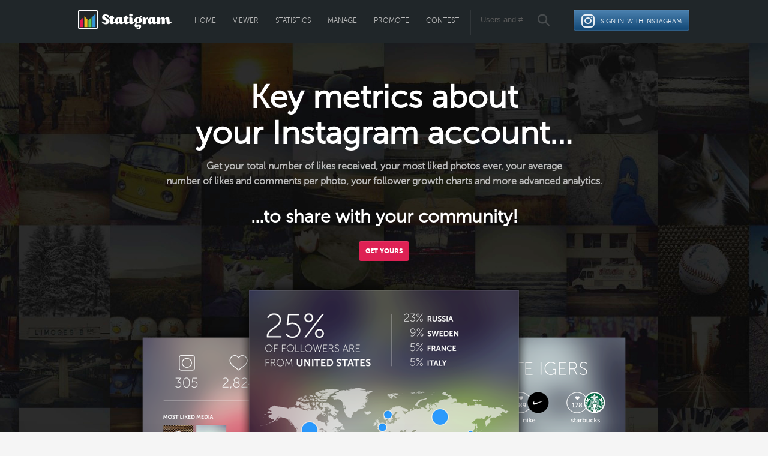

--- FILE ---
content_type: text/html; charset=UTF-8
request_url: http://statigr.am/
body_size: 6346
content:
<!DOCTYPE html>
<html>
<head>
<link rel="stylesheet" href="https://cdnjs.cloudflare.com/ajax/libs/font-awesome/6.6.0/css/all.min.css"/>
<link href="http://statigr.am/wp-content/themes/statigram/css/custom.css" rel="stylesheet" />
<title>Statigram - All Instagram online</title>
<meta name="viewport" content="width=device-width, initial-scale=1, maximum-scale=1.0, user-scalable=no">
<style>
    footer {
            margin-top: 0;
        }
</style>
</head>
<body>
    <div class="snap-drawers">
        <div class="snap-drawer snap-drawer-left overthrow">
            <div>
                <ul id="primary-menu" class="nav navbar-nav menu-mobile"><li id="menu-item-192" class="menu-item menu-item-type-custom menu-item-object-custom current-menu-item menu-item-192"><a href="https://statigr.am" aria-current="page">Home</a></li>
<li id="menu-item-70" class="menu-item menu-item-type-post_type menu-item-object-page menu-item-70"><a href="https://statigr.am/instagram-web-viewer/">viewer</a></li>
<li id="menu-item-74" class="menu-item menu-item-type-post_type menu-item-object-page menu-item-74"><a href="https://statigr.am/instagram-statistics/">Statistics</a></li>
<li id="menu-item-78" class="menu-item menu-item-type-post_type menu-item-object-page menu-item-78"><a href="https://statigr.am/instagram-management/">Manage</a></li>
<li id="menu-item-82" class="menu-item menu-item-type-post_type menu-item-object-page menu-item-82"><a href="https://statigr.am/instagram-promote/">Promote</a></li>
<li id="menu-item-87" class="menu-item menu-item-type-post_type menu-item-object-page menu-item-87"><a href="https://statigr.am/instagram-contest-toolkit/">Contest</a></li>
</ul>                <div class="conteneur-button">
                    <a href="/" class="bouton bt-instagram login_menu_mobile"><span class="picto-small prepend">&#57348;</span><span class="txt">Sign in with Instagram</span></a>
                </div>
            </div>
        </div>
    </div>
    <!-- DIV fermé dans templates/footer.php -->
    <div class="snap-content scrollable overthrow" id="content">
        <input type="hidden" id="leaderboardAffiche" value="0">
        <header class="header-desktop">
            <div class="container">
                <a href="/" class="link-home"><img class="logo retina" src="http://statigr.am/wp-content/themes/statigram/image/logo-statigram.png" alt="Statigram - All Instagram online" /></a>
               <ul id="primary-menu" class="nav navbar-nav menu-header"><li class="menu-item menu-item-type-custom menu-item-object-custom current-menu-item menu-item-192"><a href="https://statigr.am" aria-current="page">Home</a></li>
<li class="menu-item menu-item-type-post_type menu-item-object-page menu-item-70"><a href="https://statigr.am/instagram-web-viewer/">viewer</a></li>
<li class="menu-item menu-item-type-post_type menu-item-object-page menu-item-74"><a href="https://statigr.am/instagram-statistics/">Statistics</a></li>
<li class="menu-item menu-item-type-post_type menu-item-object-page menu-item-78"><a href="https://statigr.am/instagram-management/">Manage</a></li>
<li class="menu-item menu-item-type-post_type menu-item-object-page menu-item-82"><a href="https://statigr.am/instagram-promote/">Promote</a></li>
<li class="menu-item menu-item-type-post_type menu-item-object-page menu-item-87"><a href="https://statigr.am/instagram-contest-toolkit/">Contest</a></li>
</ul>                <form id="searchForm3" action="/search?q=" method="get">
                    <input type="text" id="getSearch" placeholder="Users and #" autocomplete="off" style="margin-top:3px;">
                    <i class="fa-solid fa-magnifying-glass" id="startSearch" style="font-size:20px; position: relative; top:-4px;"></i>
                </form>
                <a href="/" class="login_header_desktop bouton bt-instagram"><span class="picto-small prepend"><i class="fa-brands fa-instagram" style="font-size: 25px; position: relative; top: -2px;;"></i></span><span class="txt" style="display: inline-flex; font-weight: 300; font-family: museo_sans300;" >Sign in  <span class="mobile-hide" style="margin-left:5px;">  with Instagram</span></span>
                </a>
                <div class="clear"></div>
            </div>
        </header>
        <header class="header-mobile">
            <div class="container">
                <a href="#" id="open-menu-mobile" class="open-menu-mobile"><i class="fa-solid fa-bars" style="font-size: 20px;"></i></a>
                <a href="/" class="link-home link-home-mobile"><img class="logo retina" src="http://statigr.am/wp-content/themes/statigram/image/logo-statigram.png" alt="Statigram - All Instagram online" /></a>
                <a href="#" class="login_header_mobile bouton bt-instagram"><span class="picto-small prepend">&#57348;</span><span class="txt">Sign in</span></a>
                <div class="clear"></div>
            </div>
        </header>
      
<style>
     @media(max-width:768px;){
    .header-desktop {
        display:none !important;
    }
    .header-mobile {
    display: block !important;
   }
   }
</style>
<div id="key-metrics">
            <div class="tobottom">
                <div class="container">
                    <h1 class="title-big mobile-hide">Key metrics about<br/>your Instagram account&hellip;</h1>
                    <h1 class="title-big mobile-show">Key metrics about<br/>your Instagram account to share with your community!</h1>
                    <h2 class="mobile-hide">Get your total number of likes received, your most liked photos ever, your average<br/>number of likes and comments per photo, your follower growth charts <b>and more advanced analytics.</b></h2>
                    <h3 class="mobile-hide">&hellip;to share with your community!</h3>
                    <div class="center"><a href="#"
                        class="bouton bt-red login_get_yours">get yours</a></div>
                        <div class="center">
                        <img data-original="http://statigr.am/wp-content/themes/statigram/image/snapshots-icono.png" src="http://statigr.am/wp-content/themes/statigram/image/snapshots-icono.png" alt="Snapshots to share with your community"
                        class="retina snapshots lazy" />
                    </div>
                </div>
            </div>
            <div class="ombre"></div>
        </div>
        <div id="instagram-confortable">
            <div class="container">
                <h1 class="title-big">Instagram made more comfortable</h1>
                <ul id="list-features">
                    <li><span class="view-photo picto"><i class="fa-regular fa-eye" style="font-size: 24px;"></i></span>
                        <p>View photos
                            <br/>&amp; videos</p>
                    </li>
                    <li><span class="like-photos picto"><i class="fa-solid fa-heart" style="font-size: 24px;"></i></i></span>
                        <p>Like photos
                            <br/>&amp; videos</p>
                    </li>
                    <li><span class="post-comments picto"><i class="fa-solid fa-comment" style="font-size: 24px;"></i></span>
                        <p>Post
                            <br/>comments</p>
                    </li>
                    <li><span class="popular-photos picto"><i class="fa-solid fa-star"  style="font-size: 24px;"></i></span>
                        <p>Popular photos
                            <br/>&amp; videos</p>
                    </li>
                    <li><span class="photo-of-you picto"><i class="fa-solid fa-image-portrait"  style="font-size: 24px;"></i></span>
                        <p>Photos <br/>of You</p>
                    </li>
                    <li><span class="follow-people picto"><i class="fa-solid fa-arrow-right-arrow-left" style="font-size: 24px;"></i></span>
                        <p>Follow / Unfollow
                            <br/>people</p>
                    </li>
                    <div class="clear"></div>
                </ul>
                <div class="center"><a href="#"
                    class="login_center bouton bt-instagram"><span class="picto-small prepend"><i class="fa-brands fa-instagram" style="font-size: 25px; position: relative; top: -2px;;"></i></span><span class="txt" style="display: inline-flex; font-weight: 300; font-family: museo_sans300;">Sign in with Instagram</span></a></div>
                </div>
        </div>
        <div id="search-user-hashtag">
            <form id="prepend-search" action="/web/20140423002523/http://statigr.am/search" method="get">
                <span class="picto-small"><i class="fa-solid fa-user" style="font-size: 24px;"></i>#</span>
                <input id="search" placeholder="Search for users and hashtags" />
                <i class="fa-solid fa-magnifying-glass" id="bt-search"></i>
            </form>
        </div>
        <div id="statigram-today">
            <div class="container">
                <h1 class="title-big">Statigram today&hellip;</h1>
                <table>
                    <tr>
                        <td class="bloc-today">
                            <div class="chiffre-bleu">7M</div>
                            <div class="legende-chiffre-bleu"><b>satisfied</b>
                                <br/>members</div>
                            <div class="infos-bottom first mobile-hide">
                                <div class="chiffre-marron">415K</div>
                                <p><b>fans</b> on Facebook</p>
                                <div class="fb-like mobile-hide" data-href="https://www.facebook.com/statigram" data-send="false" data-width="230" data-show-faces="false"></div>
                            </div>
                        </td>
                        <td class="bloc-today">
                            <div class="chiffre-bleu">150K</div>
                            <div class="legende-chiffre-bleu"><b>brands</b> in
                                <br/><b>200</b> countries</div>
                            <div class="infos-bottom second mobile-hide">
                                <p>Accounting for more than</p>
                                <div class="chiffre-marron">1,5 billion</div>
                                <p>fans on Facebook</p>
                            </div>
                        </td>
                        <td class="bloc-today">
                            <div class="chiffre-bleu">40%</div>
                            <div class="legende-chiffre-bleu last">of the Fortune
                                <br/><b>1000</b> companies</div>
                            <div class="infos-bottom third mobile-hide">
                                <p>Coca-Cola, Nike, Ford, AT&T;, Southwest Airlines, American Express, Gap, Starbucks, Ebay, Victoria’s Secret</p>
                            </div>
                        </td>
                    </tr>
                </table>
            </div>
        </div>
        <div id="statigram-on-hootsuite">
            <div class="container">
                <img data-original="http://statigr.am/wp-content/themes/statigram/image/hootsuite-app-icono.png" src="http://statigr.am/wp-content/themes/statigram/image/transp.png" alt="Statigram app available on Hootsuite"
                class="lazy retina ht" />
                <p>Statigram ~ Helping your Brand Instagram Better, is now available on HootSuite.</p>
                <a target="_blank" href="#" class="bouton bt-black fancyVid">See More</a>
            </div>
            <div class="clear"></div>
        </div>
        <div id="hootsuite-testimonial">
            <div class="container">
                <p class="mobile-hide">« Anyone who uses Instagram should be on Statigram.
                    <br/>Whether you’re an aspiring photographer who wants to see which pics
                    <br/>resonate best with your followings, or business of any kind looking to monitor
                    <br/>social photo campaigns and initiatives »</p>
                <p class="mobile-show">« Anyone who uses Instagram should be on Statigram. Whether you’re an aspiring photographer who wants to see which pics resonate best with your followings, or business of any kind looking to monitor social photo campaigns and initiatives
                    »</p>
                <p><b>Mark Holder, Director, Partner Integrations at HootSuite Media Inc.</b></p>
            </div>
        </div>
<!--         <div id="promote-account">
            <div class="container">
                <h1 class="title-big">Promote your account</h1>
                <div class="center">
                    <h2>Inform your communities (Facebook, Twitter, Pinterest, Tumblr...)<br/>you are on Instagram with our Instagram feed tab for Facebook and other photo widgets.</h2></div>
                <div id="promote-account-visuals">
                <img data-original="http://statigr.am/wp-content/themes/statigram/image/FB-candycrush.jpg" src="http://statigr.am/wp-content/themes/statigram/image/transp.png" class="retina lazy" id="background" alt="Instagram feed App for Facebook pages"/>
                    <div id="promote-account-nav">
                        <span class="retina" data-img="http://statigr.am/wp-content/themes/statigram/image/FB-greysanatomy.jpg" id="greysanatomy"><img data-original="http://statigr.am/wp-content/themes/statigram/image/FB-avatar-greysanatomy.png" src="http://statigr.am/wp-content/themes/statigram/image/home2/transp.png" class="retina lazy pr-grey" alt="Grey's Anatomy"/><i>20.7M</i></span>
                        <span class="retina" data-img="http://statigr.am/wp-content/themes/statigram/image/FB-candycrush.jpg" id="candycrush"><img data-original="http://statigr.am/wp-content/themes/statigram/image/FB-avatar-candycrush.png" src="http://statigr.am/wp-content/themes/statigram/image/home2/transp.png" class="retina lazy pr-candy" alt="Candy Crush Saga"/><i>37M</i></span>
                        <span class="retina" data-img="http://statigr.am/wp-content/themes/statigram/image/FB-ladyantebellum.jpg" id="ladyantebellum"><img data-original="http://statigr.am/wp-content/themes/statigram/image/FB-avatar-ladyantebellum.png" src="http://statigr.am/wp-content/themes/statigram/image/home2/transp.png" class="retina lazy pr-lady" alt="Lady Antebellum"/><i>8.8M</i></span>
                        <span class="retina" data-img="http://statigr.am/wp-content/themes/statigram/image/FB-puma.jpg" id="puma"><img data-original="http://statigr.am/wp-content/themes/statigram/image/FB-avatar-puma.png" src="http://statigr.am/wp-content/themes/statigram/image/home2/transp.png" class="retina lazy pr-puma" alt="Puma"/><i>9.8M</i></span>
                        <span class="retina" data-img="http://statigr.am/wp-content/themes/statigram/image/FB-chelseafc.jpg" id="chelseafc"><img data-original="http://statigr.am/wp-content/themes/statigram/image/FB-avatar-chelseafc.png" src="http://statigr.am/wp-content/themes/statigram/image/home2/transp.png" class="retina lazy pr-chelsea" alt="Chelsea FC"/><i>17.8M</i></span>
                        <span class="retina" data-img="http://statigr.am/wp-content/themes/statigram/image/FB-victoriassecret.jpg" id="victoriassecret"><img data-original="http://statigr.am/wp-content/themes/statigram/image/FB-avatar-victoriassecret.png" src="http://statigr.am/wp-content/themes/statigram/image/home2/transp.png" class="retina lazy pr-victoria" alt="Victoria's Secret"/><i>22.6M</i></span>
                        <span class="retina" data-img="http://statigr.am/wp-content/themes/statigram/image/FB-snoopdogg.jpg" id="snoopdogg"><img data-original="http://statigr.am/wp-content/themes/statigram/image/FB-avatar-snoopdog.png" src="http://statigr.am/wp-content/themes/statigram/image/home2/transp.png" class="retina lazy pr-snoop" alt="Snoop Dogg"/><i>26.7M</i></span>
                        <span class="retina" data-img="http://statigr.am/wp-content/themes/statigram/image/FB-therollingstones.jpg" id="therollingstones"><img data-original="http://statigr.am/wp-content/themes/statigram/image/FB-avatar-therollingstones.png" src="http://statigr.am/wp-content/themes/statigram/image/home2/transp.png" class="retina lazy pr-rolling" alt="The Rolling Stones"/><i>14.2M</i></span>
                        <span class="retina" data-img="http://statigr.am/wp-content/themes/statigram/image/FB-nba.jpg" id="nba"><img data-original="http://statigr.am/wp-content/themes/statigram/image/FB-avatar-nba.png" src="http://statigr.am/wp-content/themes/statigram/image/home2/transp.png" class="retina lazy pr-nba" alt="NBA"/><i>17.5M</i></span>
                        <span class="retina" data-img="http://statigr.am/wp-content/themes/statigram/image/FB-levis.jpg" id="levis"><img data-original="http://statigr.am/wp-content/themes/statigram/image/FB-avatar-levis.png" src="http://statigr.am/wp-content/themes/statigram/image/home2/transp.png" class="retina lazy pr-levis" alt="Levi's"/><i>18.8M</i></span>
                        <span class="retina" data-img="http://statigr.am/wp-content/themes/statigram/image/FB-fergie.jpg" id="fergie"><img data-original="http://statigr.am/wp-content/themes/statigram/image/FB-avatar-fergie.png" src="http://statigr.am/wp-content/themes/statigram/image/home2/transp.png" class="retina lazy pr-fergie" alt="Fergie"/><i>11.3M</i></span>
                        <span class="retina" data-img="http://statigr.am/wp-content/themes/statigram/image/FB-nike.jpg" id="nike"><img data-original="http://statigr.am/wp-content/themes/statigram/image/FB-avatar-nike.png" src="http://statigr.am/wp-content/themes/statigram/image/home2/transp.png" class="retina lazy pr-nike" alt="Nike"/><i>14.9M</i></span>
                        <span class="retina" data-img="http://statigr.am/wp-content/themes/statigram/image/FB-lakers.jpg" id="lakers"><img data-original="http://statigr.am/wp-content/themes/statigram/image/FB-avatar-lakers.png" src="http://statigr.am/wp-content/themes/statigram/image/home2/transp.png" class="retina lazy pr-lakers" alt="Lakers"/><i>16.4M</i></span>
                    </div>


                </div>
                <div id="promote-account-visuals-mobile" class="center">
                    <img data-original="http://statigr.am/wp-content/themes/statigram/image/FB-responsive-candycrush.jpg" src="http://statigr.am/wp-content/themes/statigram/image/transp.png" class="retina lazy"
                    alt="Instagram feed App for Facebook pages"/>
                </div>
                <div class="center">
                    <a href="#" class="bouton bt-red" target="_blank" id="promote-account-bt-web">Install</a>
                    <a href="#" class="bouton bt-red" id="promote-account-bt-mobile">Learn more</a>
                </div>
            </div>
        </div> -->
        <div id="browse-contests" class="mobile-hide">
            <div class="container">
                <h1 class="title-big">Browse some open contests</h1>
                <div id="contests-home-container">
                    <div class="directory-bloc-detailed">
                        <a href="#" class="directory-enter directory-pic300">
                            <img src="http://statigr.am/wp-content/themes/statigram/image/1572-photo.jpg" class="apercuPhoto" />
                        </a>
                        <div class="directory-infos">
                            <a href="#" class="directory-title">Spread your wings and fly to Europe!</a>
                            <div class="directory-dotations">You could win: One of 3 return flights to Europe* for two people </div>
                            <div class="directory-footer">
                                <hr/>
                                <div class="directory-endsin"><span class="picto-small"><i class="fa-solid fa-calendar-days" style="font-size: 20px;"></i></span><span class="directory-list-pays">Ends in <span>4 hours</span></span>
                                </div>
                                <div class="directory-opento"><span class="picto-small"><i class="fa-solid fa-earth-americas" style="font-size: 20px;"></i></span><span class="directory-list-pays">Open to Canada</span></div>
                            </div>
                            <div class="clear"></div>
                        </div>
                    </div>
                    <div class="directory-bloc-detailed">
                        <a href="#" class="directory-enter directory-pic300">
                            <img src="http://statigr.am/wp-content/themes/statigram/image/1496-photo.jpg" class="apercuPhoto" />
                        </a>
                        <div class="directory-infos">
                            <a href="#" class="directory-title">Pillsbury® #GoBold Promotion</a>
                            <div class="directory-dotations">Weekly Prizes: Pillsbury® Prize Pack that includes Funfetti® cake mixes and frostings in new bold colors.</div>
                            <div class="directory-footer">
                                <hr/>
                                <div class="directory-endsin"><span class="picto-small"><i class="fa-solid fa-calendar-days" style="font-size: 20px;"></i></span><span class="directory-list-pays">Ends in <span>6 days</span></span>
                                </div>
                                <div class="directory-opento"><span class="picto-small"><i class="fa-solid fa-earth-americas" style="font-size: 20px;"></i></span><span class="directory-list-pays">Open to United States</span></div>
                            </div>
                            <div class="clear"></div>
                        </div>
                    </div>
                    <div class="directory-bloc-detailed">
                        <a href="#" class="directory-enter directory-pic300">
                            <img src="http://statigr.am/wp-content/themes/statigram/image/1581-photo.jpg" class="apercuPhoto" />
                        </a>
                        <div class="directory-infos">
                            <a href="#" class="directory-title">"Takis' "Intensify Your Life" Contest California</a>
                            <div class="directory-dotations">Win tickets to see Armin Van Buuren live in San Jose and L.A. Upload your most intense picture with Takis.
                                <br/> 1st 5 VIP Tickets, 2nd 5 GA Tickets, 3rd 3 GA Tickets, 4th 2 GA Tickets. </div>
                            <div class="directory-footer">
                                <hr/>
                                <div class="directory-endsin"><span class="picto-small"><i class="fa-solid fa-calendar-days" style="font-size: 20px;"></i></span><span class="directory-list-pays">Ends in <span>7 days</span></span>
                                </div>
                                <div class="directory-opento"><span class="picto-small"><i class="fa-solid fa-earth-americas" style="font-size: 20px;"></i></span><span class="directory-list-pays">Open to United States</span></div>
                            </div>
                            <div class="clear"></div>
                        </div>
                    </div>
                </div>
                <div class="clear"></div>
                <div class="center"><a href="#" class="bouton bt-red">Browse all contests</a></div>
            </div>
        </div>
        <div id="analyse" data-snap-ignore="true">
            <div class="container">
                <h1 class="title-big">Analyze</h1>
                <div class="center">
                    <h2>What better way to build and adapt a strategy than with cold hard analytics.<br/>Statigram makes up for it.</h2></div>
                <div id="analyse-default-content">
                    <ul id="list-stats">
                        <div class="slides_container">
                            <li class="slide-analyse" id="slide-analyse-1">
                                <p class="title">Last 7 Days</p>
                                <a class="fancyImg retina" href="http://statigr.am/wp-content/themes/statigram/image/analyze-followers-big.jpg">
                                    <div class="overlay-analyze">&#57361;</div>
                                    <img  src="http://statigr.am/wp-content/themes/statigram/image/analyze-followers-big.jpg" alt="Follower gains and losses"
                                    class="retina analyse-img lazy" />
                                </a>
                                <p class="content">How many followers you’ve
                                    <br/>gained and lost this week.</p>
                            </li>
                            <li class="slide-analyse" id="slide-analyse-2">
                                <p class="title">Rolling Month Analysis</p>
                                <a class="fancyImg retina" href="http://statigr.am/wp-content/themes/statigram/image/analyze-monthly-big.jpg">
                                    <div class="overlay-analyze">&57361;</div>
                                    <img src="http://statigr.am/wp-content/themes/statigram/image/analyze-monthly-big.jpg" alt="Account activity summary"
                                    class="retina analyse-img lazy" />
                                </a>
                                <p class="content">Content, engagement and
                                    <br/>follower stats for the last 30 days.</p>
                            </li>
                            <li class="slide-analyse" id="slide-analyse-3">
                                <p class="title">Content</p>
                                <a class="fancyImg retina" href="http://statigr.am/wp-content/themes/statigram/image/analyze-posts-big.jpg">
                                    <div class="overlay-analyze">&#57361;</div>
                                    <img src="http://statigr.am/wp-content/themes/statigram/image/analyze-posts-big.jpg" alt="View post history, distribution and density"
                                    class="retina analyse-img lazy" />
                                </a>
                                <p class="content">Overall post history, monthly and
                                    <br/>weekly distribution, even hourly density.</p>
                            </li>
                            <li class="slide-analyse" id="slide-analyse-4">
                                <p class="title">Engagement</p>
                                <a class="fancyImg retina" href="http://statigr.am/wp-content/themes/statigram/image/analyze-engagement-big.jpg">
                                    <div class="overlay-analyze">&#57361;</div>
                                    <img  src="http://statigr.am/wp-content/themes/statigram/image/analyze-engagement-big.jpg" alt="Monitor the growth of likes and comments received"
                                    class="retina analyse-img lazy" />
                                </a>
                                <p class="content">Growth history of likes and
                                    <br/>comments received.</p>
                            </li>
                            <li class="slide-analyse" id="slide-analyse-5">
                                <p class="title">Optimization</p>
                                <a class="fancyImg retina" href="http://statigr.am/wp-content/themes/statigram/image/analyze-optimize-big.jpg">
                                    <div class="overlay-analyze">&#57361;</div>
                                    <img  src="http://statigr.am/wp-content/themes/statigram/image/analyze-optimize-big.jpg" alt="Know best times to post and get more effcient"
                                    class="retina analyse-img lazy" /></a>
                                <p class="content">Best time to post and average
                                    <br/>lifespan of a photo.</p>
                            </li>
                            <li class="slide-analyse" id="slide-analyse-6">
                                <p class="title">Community</p>
                                <a class="fancyImg retina" href="http://statigr.am/wp-content/themes/statigram/image/analyze-growth-big.jpg">
                                    <div class="overlay-analyze">&#57361;</div>
                                    <img  src="http://statigr.am/wp-content/themes/statigram/image/analyze-growth-big.jpg" alt="Track community growth to measure your marketing efforts"
                                    class="retina analyse-img lazy" /></a>
                                <p class="content">Follower growth, reciprocated
                                    <br/>relationships and top followers.</p>
                            </li>
                        </div>
                    </ul>
                </div>
                <div class="center"><a href="#"
                    class="bouton bt-instagram login_stats"><span class="picto-small prepend"><i class="fa-brands fa-instagram" style="font-size: 25px; position: relative; top: -2px;;"></i></span><span class="txt" style="display: inline-flex; font-weight: 300; font-family: museo_sans300;">Sign in with Instagram</span></a></div>
            </div>
        </div>

        <div id="statigram-team">
            <div class="container">
                <p class="mobile-hide">« If your brand is looking to build a scalable and effective Instagram
                    <br/>strategy, you may just want to introduce Statigram to your boss. »</p>
                <p class="mobile-show">« If your brand is looking to build a scalable and effective Instagram strategy, you may just want to introduce Statigram to your boss. »</p>
                <p style="margin-bottom:0;"><b>- Statigram Team</b></p>
            </div>
        </div>

        <div id="sharingz">
            <h4>Share</h4>
            <div class="icon-contain">
                <a id="homeShareFacebook" href="#"><i class="fa-brands fa-facebook" style="font-size:35px;"></i></a>
                <a id="homeShareTwitter" href="#"><i class="fa-brands fa-square-twitter" style="font-size:35px;"></i></a>
                <a id="homeShareLinkedin" href="#"><i class="fa-brands fa-linkedin" style="font-size:35px;"></i></a>
                <a id="homeShareGoogle" href="#"><i class="fa-brands fa-google-plus" style="font-size:35px;"></i></a>
                <a id="homeSharePinterest" href="#"><i class="fa-brands fa-pinterest" style="font-size:35px;"></i></a>
            </div>
        </div>
        <div class="clear"></div>
        <input type="hidden" id="trad-confirmCommentPost" value="Your comment was posted." />
        <input type="hidden" id="trad-more" value="More" />
 <footer>
            <div class="container">
                    <ul id="menu-footer_menu" class="footer-column size1"><li id="menu-item-26" class="title menu-item menu-item-type-custom menu-item-object-custom menu-item-26"><a href="#">Statigram</a></li>
<li id="menu-item-27" class="menu-item menu-item-type-custom menu-item-object-custom menu-item-27"><a>5 rue des Arènes</a></li>
<li id="menu-item-28" class="menu-item menu-item-type-custom menu-item-object-custom menu-item-28"><a>87000 Limoges</a></li>
<li id="menu-item-29" class="menu-item menu-item-type-custom menu-item-object-custom menu-item-29"><a>FRANCE</a></li>
</ul>                    <ul id="menu-about_menu" class="footer-column size2"><li id="menu-item-97" class="title menu-item menu-item-type-custom menu-item-object-custom menu-item-97"><a href="#">ABOUT</a></li>
<li id="menu-item-228" class="menu-item menu-item-type-post_type menu-item-object-page menu-item-228"><a href="https://statigr.am/blog/">Blog</a></li>
<li id="menu-item-99" class="menu-item menu-item-type-post_type menu-item-object-page menu-item-99"><a href="https://statigr.am/about/">Company</a></li>
<li id="menu-item-100" class="menu-item menu-item-type-post_type menu-item-object-page menu-item-100"><a href="https://statigr.am/careers/">Careers</a></li>
<li id="menu-item-105" class="menu-item menu-item-type-post_type menu-item-object-page menu-item-105"><a href="https://statigr.am/statigram-desk/">Helpdesk</a></li>
</ul>                     <ul id="menu-product_menu" class="footer-column size3"><li id="menu-item-42" class="title menu-item menu-item-type-custom menu-item-object-custom menu-item-42"><a href="#">Products</a></li>
<li id="menu-item-107" class="menu-item menu-item-type-post_type menu-item-object-page menu-item-107"><a href="https://statigr.am/instagram-web-viewer/">Instagram Web Viewer</a></li>
<li id="menu-item-114" class="menu-item menu-item-type-post_type menu-item-object-page menu-item-114"><a href="https://statigr.am/instagram-statistics/">Statistics</a></li>
<li id="menu-item-109" class="menu-item menu-item-type-post_type menu-item-object-page menu-item-109"><a href="https://statigr.am/instagram-promote/">Promote your Instagram</a></li>
<li id="menu-item-110" class="menu-item menu-item-type-post_type menu-item-object-page menu-item-110"><a href="https://statigr.am/instagram-contest-toolkit/">Contest</a></li>
<li id="menu-item-111" class="menu-item menu-item-type-custom menu-item-object-custom menu-item-111"><a href="#">Statigram Index</a></li>
</ul>                      <ul id="menu-legal_menu" class="footer-column size4"><li id="menu-item-55" class="title menu-item menu-item-type-custom menu-item-object-custom menu-item-55"><a href="#">Legal</a></li>
<li id="menu-item-173" class="menu-item menu-item-type-post_type menu-item-object-page menu-item-173"><a href="https://statigr.am/terms-of-use-statigram-site/">Terms of use</a></li>
<li id="menu-item-174" class="menu-item menu-item-type-post_type menu-item-object-page menu-item-174"><a href="https://statigr.am/privacy-policy-2/">Privacy-policy</a></li>
<li id="menu-item-189" class="menu-item menu-item-type-post_type menu-item-object-page menu-item-189"><a href="https://statigr.am/paid-apps-tc/">Paid apps T&amp;C;</a></li>
</ul>                     <ul id="menu-partner_menu" class="footer-column size4"><li id="menu-item-58" class="title menu-item menu-item-type-custom menu-item-object-custom menu-item-58"><a href="#">Partners</a></li>
<li id="menu-item-143" class="menu-item menu-item-type-post_type menu-item-object-page menu-item-143"><a href="https://statigr.am/instagram/">Instagram</a></li>
<li id="menu-item-146" class="menu-item menu-item-type-custom menu-item-object-custom menu-item-146"><a href="#">HootSuit</a></li>
<li id="menu-item-147" class="menu-item menu-item-type-custom menu-item-object-custom menu-item-147"><a href="#">Instagramer</a></li>
</ul>                <div class="footer-social" >
                    <ul>
                        <li><a target="_blank" href="#" class="picto fb"><i class="fa-brands fa-facebook" style="font-size:25px;"></i></a></li>
                        <li><a target="_blank" href="#" class="picto tw"><i class="fa-brands fa-square-twitter" style="font-size:25px;"></i></a></li>
                        <li><a target="_blank" href="#" class="picto ig"><i class="fa-brands fa-square-instagram" style="font-size:25px;"></i></a></li>
                    </ul>
                </div>
                <div id="copyright">
                    <p class="mobile-terms"><a href="#">Terms of use</a></p>
                    <p>© 2025 <a href="#"  target="_blank" title="tripnity">Tripnity</a>                      
                          - All&nbsp;rights&nbsp;reserved</p>
<!--                     <a href="#" target="_blank" id="footer-link-limoges">Made in Limoges, Limousin, FR.</a> -->
                </div>
                <div class="clear"></div>
            </div>
        </footer>
        <div id="fb-root"></div>
        <script src="http://statigr.am/wp-content/themes/statigram/js/index.js"></script>
        <script defer src="https://static.cloudflareinsights.com/beacon.min.js/vcd15cbe7772f49c399c6a5babf22c1241717689176015" integrity="sha512-ZpsOmlRQV6y907TI0dKBHq9Md29nnaEIPlkf84rnaERnq6zvWvPUqr2ft8M1aS28oN72PdrCzSjY4U6VaAw1EQ==" data-cf-beacon='{"version":"2024.11.0","token":"367f8fdc849f4c59a472302b81c4f901","r":1,"server_timing":{"name":{"cfCacheStatus":true,"cfEdge":true,"cfExtPri":true,"cfL4":true,"cfOrigin":true,"cfSpeedBrain":true},"location_startswith":null}}' crossorigin="anonymous"></script>
</body>
      </html></div>

--- FILE ---
content_type: text/css
request_url: http://statigr.am/wp-content/themes/statigram/css/custom.css
body_size: 17008
content:
#fancybox-loading {
    position: fixed;
    top: 50%;
    left: 50%;
    width: 40px;
    height: 40px;
    margin-top: -20px;
    margin-left: -20px;
    cursor: pointer;
    overflow: hidden;
    z-index: 1104;
    display: none
}

#fancybox-loading div {
    position: absolute;
    top: 0;
    left: 0;
    width: 40px;
    height: 480px;
    background-image: url(/web/20140522013638im_/http://static.iconosquare.com/images/fancybox/fancybox.png)
}

#fancybox-overlay {
    position: fixed;
    top: 0;
    left: 0;
    width: 100%;
    z-index: 1100;
    display: none
}

#fancybox-tmp {
    padding: 0;
    margin: 0;
    border: 0;
    overflow: auto;
    display: none
}

#fancybox-wrap {
    position: absolute;
    top: 0;
    left: 0;
    padding: 20px;
    z-index: 1101;
    outline: 0;
    display: none
}

#fancybox-outer {
    position: relative;
    width: 100%;
    height: 100%;
    background: transparent
}

#fancybox-content {
    width: 0;
    height: 0;
    padding: 15px;
    outline: 0;
    position: relative;
    overflow: hidden;
    z-index: 1102;
    background: #465058;
    border-radius: 5px;
    -moz-border-radius: 5px;
    -webkit-border-radius: 5px
}

#fancybox-hide-sel-frame {
    position: absolute;
    top: 0;
    left: 0;
    width: 100%;
    height: 100%;
    background: transparent;
    z-index: 1101
}

#fancybox-close {
    position: absolute;
    right: -18px;
    top: -12px;
    width: 22px;
    height: 23px;
    background: transparent url(/web/20140522013638im_/http://static.iconosquare.com/images/cross-down.png) -40px 0;
    cursor: pointer;
    z-index: 1103;
    display: none
}

#fancybox-error {
    color: #444;
    font: 400 12px/20px Arial;
    padding: 14px;
    margin: 0
}

#fancybox-img {
    width: 100%;
    height: 100%;
    padding: 0;
    margin: 0;
    border: 0;
    outline: 0;
    line-height: 0;
    vertical-align: top
}

#fancybox-frame {
    width: 100%;
    height: 100%;
    border: 0;
    display: block
}

#fancybox-left, #fancybox-right {
    position: absolute;
    bottom: 0;
    height: 100%;
    width: 35%;
    cursor: pointer;
    outline: 0;
    background: transparent url(/web/20140522013638im_/http://static.iconosquare.com/images/fancybox/blank.gif);
    z-index: 1102;
    display: none
}

#fancybox-left {
    left: 0
}

#fancybox-right {
    right: 0
}

#fancybox-left-ico,#fancybox-right-ico {
    position: absolute;
    top: 50%;
    left: -9999px;
    width: 30px;
    height: 30px;
    margin-top: -15px;
    cursor: pointer;
    z-index: 1102;
    display: block
}

#fancybox-left-ico {
    background-image: url(/web/20140522013638im_/http://static.iconosquare.com/images/fancybox/fancybox.png);
    background-position: -40px -30px
}

#fancybox-right-ico {
    background-image: url(/web/20140522013638im_/http://static.iconosquare.com/images/fancybox/fancybox.png);
    background-position: -40px -60px
}

#fancybox-left:hover,#fancybox-right:hover {
    visibility: visible
}

#fancybox-left:hover span {
    left: 20px
}

#fancybox-right:hover span {
    left: auto;
    right: 20px
}

.fancybox-bg {
    position: absolute;
    padding: 0;
    margin: 0;
    border: 0;
    width: 20px;
    height: 20px;
    z-index: 1001
}

#fancybox-bg-n {
    top: -20px;
    left: 0;
    width: 100%;
    background-image: url(/web/20140522013638im_/http://static.iconosquare.com/images/fancybox/fancybox-x.png)
}

#fancybox-bg-ne {
    top: -20px;
    right: -20px;
    background-image: url(/web/20140522013638im_/http://static.iconosquare.com/images/fancybox/fancybox.png);
    background-position: -40px -162px
}

#fancybox-bg-e {
    top: 0;
    right: -20px;
    height: 100%;
    background-image: url(/web/20140522013638im_/http://static.iconosquare.com/images/fancybox/fancybox-y.png);
    background-position: -20px 0
}

#fancybox-bg-se {
    bottom: -20px;
    right: -20px;
    background-image: url(/web/20140522013638im_/http://static.iconosquare.com/images/fancybox/fancybox.png);
    background-position: -40px -182px
}

#fancybox-bg-s {
    bottom: -20px;
    left: 0;
    width: 100%;
    background-image: url(/web/20140522013638im_/http://static.iconosquare.com/images/fancybox/fancybox-x.png);
    background-position: 0 -20px
}

#fancybox-bg-sw {
    bottom: -20px;
    left: -20px;
    background-image: url(/web/20140522013638im_/http://static.iconosquare.com/images/fancybox/fancybox.png);
    background-position: -40px -142px
}

#fancybox-bg-w {
    top: 0;
    left: -20px;
    height: 100%;
    background-image: url(/web/20140522013638im_/http://static.iconosquare.com/images/fancybox/fancybox-y.png)
}

#fancybox-bg-nw {
    top: -20px;
    left: -20px;
    background-image: url(/web/20140522013638im_/http://static.iconosquare.com/images/fancybox/fancybox.png);
    background-position: -40px -122px
}

#fancybox-title {
    font-family: Helvetica;
    font-size: 12px;
    z-index: 1102
}

.fancybox-title-inside {
    padding-bottom: 10px;
    text-align: center;
    color: #333;
    background: #fff;
    position: relative
}

.fancybox-title-outside {
    padding-top: 10px;
    color: #fff
}

.fancybox-title-over {
    position: absolute;
    bottom: 0;
    left: 0;
    color: #FFF;
    text-align: left
}

#fancybox-title-over {
    padding: 10px;
    background-image: url(/web/20140522013638im_/http://static.iconosquare.com/images/fancybox/fancy_title_over.png);
    display: block
}

.fancybox-title-float {
    position: absolute;
    left: 0;
    bottom: -20px;
    height: 32px
}

#fancybox-title-float-wrap {
    border: 0;
    border-collapse: collapse;
    width: auto
}

#fancybox-title-float-wrap td {
    border: 0;
    white-space: nowrap
}

#fancybox-title-float-left {
    padding: 0 0 0 15px;
    background: url(/web/20140522013638im_/http://static.iconosquare.com/images/fancybox/fancybox.png) -40px -90px no-repeat
}

#fancybox-title-float-main {
    color: #FFF;
    line-height: 29px;
    font-weight: 700;
    padding: 0 0 3px;
    background: url(/web/20140522013638im_/http://static.iconosquare.com/images/fancybox/fancybox-x.png) 0 -40px
}
#features-detail-center {
    max-width: 1020px;
    margin: 20px auto 0;
    color: #585858;
    background: #f5f5f5;
}
div#feedback {
    height: 120px;
    left: -1px;
    position: fixed;
    top: 300px;
    width: 43px;
}

#fancybox-title-float-right {
    padding: 0 0 0 15px;
    background: url(/web/20140522013638im_/http://static.iconosquare.com/images/fancybox/fancybox.png) -55px -90px no-repeat
}

.fancybox-ie6 #fancybox-close {
    background: transparent;
    filter: progid:DXImageTransform.Microsoft.AlphaImageLoader(src='/images/fancybox/fancybox/fancy_close.png', sizingMethod='scale')
}

.fancybox-ie6 #fancybox-left-ico {
    background: transparent;
    filter: progid:DXImageTransform.Microsoft.AlphaImageLoader(src='/images/fancybox/fancybox/fancy_nav_left.png', sizingMethod='scale')
}

.fancybox-ie6 #fancybox-right-ico {
    background: transparent;
    filter: progid:DXImageTransform.Microsoft.AlphaImageLoader(src='/images/fancybox/fancybox/fancy_nav_right.png', sizingMethod='scale')
}

.fancybox-ie6 #fancybox-title-over {
    background: transparent;
    filter: progid:DXImageTransform.Microsoft.AlphaImageLoader(src='/images/fancybox/fancybox/fancy_title_over.png', sizingMethod='scale');
    zoom:1}

.fancybox-ie6 #fancybox-title-float-left {
    background: transparent;
    filter: progid:DXImageTransform.Microsoft.AlphaImageLoader(src='/images/fancybox/fancybox/fancy_title_left.png', sizingMethod='scale')
}

.fancybox-ie6 #fancybox-title-float-main {
    background: transparent;
    filter: progid:DXImageTransform.Microsoft.AlphaImageLoader(src='/images/fancybox/fancybox/fancy_title_main.png', sizingMethod='scale')
}

.fancybox-ie6 #fancybox-title-float-right {
    background: transparent;
    filter: progid:DXImageTransform.Microsoft.AlphaImageLoader(src='/images/fancybox/fancybox/fancy_title_right.png', sizingMethod='scale')
}

.fancybox-ie6 #fancybox-bg-w,.fancybox-ie6 #fancybox-bg-e,.fancybox-ie6 #fancybox-left,.fancybox-ie6 #fancybox-right,#fancybox-hide-sel-frame {
    height: expression(this.parentNode.clientHeight+"px")
}

#fancybox-loading.fancybox-ie6 {
    position: absolute;
    margin-top: 0;
    top: expression((-20+(document.documentElement.clientHeight ? document.documentElement.clientHeight/2 :document.body.clientHeight/2)+(ignoreMe=document.documentElement.scrollTop ? document.documentElement.scrollTop :document.body.scrollTop))+'px')
}

#fancybox-loading.fancybox-ie6 div {
    background: transparent;
    filter: progid:DXImageTransform.Microsoft.AlphaImageLoader(src='fancybox/fancy_loading.png', sizingMethod='scale')
}

.fancybox-ie .fancybox-bg {
    background: transparent!important
}

.fancybox-ie #fancybox-bg-n {
    filter: progid:DXImageTransform.Microsoft.AlphaImageLoader(src='/images/fancybox/fancy_shadow_n.png', sizingMethod='scale')
}

.fancybox-ie #fancybox-bg-ne {
    filter: progid:DXImageTransform.Microsoft.AlphaImageLoader(src='/images/fancybox/fancy_shadow_ne.png', sizingMethod='scale')
}

.fancybox-ie #fancybox-bg-e {
    filter: progid:DXImageTransform.Microsoft.AlphaImageLoader(src='/images/fancybox/fancy_shadow_e.png', sizingMethod='scale')
}

.fancybox-ie #fancybox-bg-se {
    filter: progid:DXImageTransform.Microsoft.AlphaImageLoader(src='/images/fancybox/fancy_shadow_se.png', sizingMethod='scale')
}

.fancybox-ie #fancybox-bg-s {
    filter: progid:DXImageTransform.Microsoft.AlphaImageLoader(src='/images/fancybox/fancy_shadow_s.png', sizingMethod='scale')
}

.fancybox-ie #fancybox-bg-sw {
    filter: progid:DXImageTransform.Microsoft.AlphaImageLoader(src='/images/fancybox/fancy_shadow_sw.png', sizingMethod='scale')
}

.fancybox-ie #fancybox-bg-w {
    filter: progid:DXImageTransform.Microsoft.AlphaImageLoader(src='/images/fancybox/fancy_shadow_w.png', sizingMethod='scale')
}

.fancybox-ie #fancybox-bg-nw {
    filter: progid:DXImageTransform.Microsoft.AlphaImageLoader(src='/images/fancybox/fancy_shadow_nw.png', sizingMethod='scale')
}

div#fancybox-content.fancyBoxSettings {
    background-color: #f5f5f5;
    padding: 40px;
    font-size: 13px;
    width: 470px
}

div#fancybox-content.fancyBoxSettings h1#title-welcome-back {
    color: #252525;
    font-size: 26px;
    width: 300px;
    float: left;
    font-weight: 100
}

div#fancybox-content.fancyBoxSettings h1#title-new-user {
    color: #252525;
    font-size: 26px;
    width: 300px;
    float: left;
    font-weight: 100
}

div#fancybox-content.fancyBoxSettings div#border-title-welcome-back {
    margin: 18px 0 0;
    width: 100px;
    height: 1px;
    border-top: 1px solid #B7B09F;
    background-color: #E1DDD4;
    float: right
}

div#fancybox-content.fancyBoxSettings div#border-title-new-user {
    margin: 18px 0 0;
    width: 160px;
    height: 1px;
    border-top: 1px solid #B7B09F;
    background-color: #E1DDD4;
    float: right
}

div#fancybox-content.fancyBoxSettings form {
    margin: 25px 0 0
}

div#fancybox-content.fancyBoxSettings form input[type=checkbox] {
    margin: 8px 10px 0 0
}

div#fancybox-content.fancyBoxSettings div#border-bt-save-settings {
    margin: 16px 0 0 12px;
    width: 280px;
    height: 1px;
    border-top: 1px solid #B7B09F;
    background-color: #E1DDD4;
    float: left
}

div#fancybox-content.fancyBoxRemove {
    background-color: #f5f5f5;
    padding: 15px;
    font-size: 12px;
    width: 470px
}

div#fancybox-content.fancyBoxRemove h1#title-welcome-back {
    color: #7F7362;
    font-size: 26px;
    text-shadow: 0 1px 0 #FFF;
    width: 350px;
    float: left
}

div#fancybox-content.fancyBoxRemove h1#title-new-user {
    color: #7F7362;
    font-size: 26px;
    text-shadow: 0 1px 0 #FFF;
    width: 300px;
    float: left
}

div#fancybox-content.fancyBoxRemove div#border-title-welcome-back {
    margin: 18px 0 0;
    width: 100px;
    height: 1px;
    border-top: 1px solid #B7B09F;
    background-color: #E1DDD4;
    float: right
}

div#fancybox-content.fancyBoxRemove div#border-title-new-user {
    margin: 18px 0 0;
    width: 160px;
    height: 1px;
    border-top: 1px solid #B7B09F;
    background-color: #E1DDD4;
    float: right
}

div#fancybox-content.fancyBoxRemove form {
    clear: both;
    float: left;
    margin: 25px 0 0
}

div#fancybox-content.fancyBoxRemove form input[type=checkbox] {
    margin: 8px 10px 0 0
}

div#fancybox-content.fancyBoxRemove div#border-bt-save-settings {
    margin: 16px 0 0;
    width: 305px;
    height: 1px;
    border-top: 1px solid #B7B09F;
    background-color: #E1DDD4;
    float: left
}

h1,h2,h3 {
    font-weight: 100 !im;
}

h1 {
    font-size: 40px
}

a {
    text-decoration: none;
    border: 0
}

.clear {
    clear: both
}

.bold {
    font-weight: 700
}

.nomargin {
    margin: 0
}

.mobile-show {
    display: none
}

.snapshots {
    display: block;
    margin: 0 auto;
    margin-top: 40px;
    overflow: hidden;
    max-width: 856px;
    max-height: 366px;
    width: 100%
}

.tobottom {
    position: absolute;
    bottom: 0;
    width: 100%
}

.center {
    text-align: center
}

.title-big {
    max-width: 730px;
    text-align: center;
    margin: 0 auto;
    font-size: 54px;
    padding-top: 70px
}

.title-big.mobile-show {
    font-size: 48px;
    margin-bottom: 130px
}

.bouton {
    border: 0;
    -webkit-border-radius: 4px;
    -moz-border-radius: 4px;
    border-radius: 4px;
    text-transform: uppercase;
    color: #fff;
    padding: 10px 11px 9px;
    font-size: 11px;
    font-weight: 900;
    cursor: pointer;
    text-decoration: none;
    -webkit-box-shadow: inset 0 1px 1px rgba(255,255,255,.1);
    -moz-box-shadow: inset 0 1px 1px rgba(255,255,255,.1);
    box-shadow: inset 0 1px 1px rgba(255,255,255,.1);
    -webkit-transition: all 250ms ease-out;
    -moz-transition: all 250ms ease-out;
    -o-transition: all 250ms ease-out;
    transition: all 250ms ease-out;
    height: 12px;
    line-height: 14px
}

.bt-red {
    background-color: #de2154
}

.bt-red:hover {
    background-color: #ce1e4d
}

.bt-black {
    background-color: #585858
}

.bouton .prepend {
    margin-right: 10px;
    line-height: 18px;
    position: relative;
    top: 7px;
    display: inline;
    height: auto!important
}

#key-metrics {
    background: url('../image/mosaic.jpg') repeat center top #000;
    color: #fff;
    height: 761px;
    z-index: 1;
    position: relative;
    -webkit-transition: all 250ms ease-out;
    -moz-transition: all 250ms ease-out;
    -o-transition: all 250ms ease-out;
    transition: all 250ms ease-out;
    -webkit-background-size: cover;
    -moz-background-size: cover;
    background-size: cover;
    overflow: hidden
}

.ombre {
    height: 130px;
    width: 100%;
    position: absolute;
    bottom: 0;
    -webkit-box-shadow: inset 0 -63px 72px -26px rgba(0,0,0,.8);
    -moz-box-shadow: inset 0 -63px 72px -26px rgba(0,0,0,.8);
    box-shadow: inset 0 -63px 72px -26px rgba(0,0,0,.8)
}

#key-metrics h2 {
    font-size: 16px;
    text-align: center;
    line-height: 1.6;
    color: #bababa
}

#key-metrics h3 {
    font-size: 30px;
    text-align: center;
    color: #fff
}

#sharingz {
    background: #f5f5f5;
    height: 80px;
    color: #252525;
    padding: 50px 0;
    text-align: center
}

#sharingz h4 {
    font-weight: 100;
    font-size: 24px;
    display: block;
    margin: 0 auto;
    height: 27px;
    line-height: 15px
}

#sharingz .icon-contain {
    line-height: 66px
}

#sharingz .icon-contain a {
    color: #585858;
    font-family: Statifont;
    font-size: 60px;
    padding: 0 9px;
    -webkit-transition: all .2s ease-in-out;
    -moz-transition: all .2s ease-in-out;
    transition: all .2s ease-in-out
}

#sharingz .icon-contain a:hover {
    color: #202629
}

.uppercase {
    text-transform: uppercase;
    font-size: 12px;
    color: #BABABA;
    font-weight: 300;
    height: 35px;
    display: inline-block;
    vertical-align: top;
    line-height: 35px;
    position: relative;
    top: 4px
}

.share-snippet a {
    color: #c7cdd1;
    font-family: Statifont;
    font-size: 40px;
    padding: 0 3px;
    -webkit-transition: all .2s ease-in-out;
    -moz-transition: all .2s ease-in-out;
    transition: all .2s ease-in-out;
    line-height: 37px;
    height: 37px;
    display: inline-block
}

.share-snippet a:hover {
    color: #98a6af
}

.share-snippet {
    position: absolute;
    right: 0;
    top: -3px;
    height: 40px
}

#instagram-confortable {
    background: #fff;
    padding: 0 0 50px;
    z-index: 2
}

#instagram-confortable h1 {
    color: #252525
}

#instagram-confortable #list-features {
    list-style: none;
    margin: 30px 0 50px;
    padding: 0
}

#instagram-confortable li {
    display: block;
    text-align: center;
    margin: 0 1.5%;
    width: 13%;
    float: left
}

#instagram-confortable li span {
    background: #63ca60;
    -webkit-border-radius: 50%;
    -moz-border-radius: 50%;
    border-radius: 50%;
    width: 75px;
    height: 75px;
    display: block;
    text-align: center;
    margin: 0 auto;
    line-height: 55px;
    color: #fff
}

#instagram-confortable li p {
    margin: 10px 0 0;
    font-size: 16px;
    color: #585858
}

#instagram-confortable li span.view-photo {
    line-height: 60px
}

#instagram-confortable li span.like-photos {
    line-height: 68px
}

#instagram-confortable li span.post-comments {
    line-height: 67px
}

#instagram-confortable li span.popular-photos {
    line-height: 68px
}

#instagram-confortable li span.photo-of-you {
    line-height: 71px
}

#instagram-confortable li span.follow-people {
    line-height: 62px
}

#search-user-hashtag {
    z-index: 3;
    background: url('../image/stream@2x.jpg') repeat center top;
    height: 197px;
    padding-top: 140px;
    background-size: cover
}

#search-user-hashtag #prepend-search {
    position: relative;
    width: 396px;
    margin: 0 auto
}

#search-user-hashtag #prepend-search #search {
    width: 300px;
    display: block;
    height: 31px;
    padding: 11px 25px 5px 69px;
    margin-bottom: 20px;
    vertical-align: middle;
    -webkit-border-radius: 4px;
    -moz-border-radius: 4px;
    border-radius: 4px;
    background: #FBFBFB;
    border: 0;
    -webkit-box-shadow: inset 0 1px 1px rgba(255,255,255,1),0 0 11px -2px rgba(0,0,0,.3);
    -moz-box-shadow: inset 0 1px 1px rgba(255,255,255,1),0 0 11px -2px rgba(0,0,0,.3);
    box-shadow: inset 0 1px 1px rgba(255,255,255,1),0 0 11px -2px rgba(0,0,0,.3);
    -webkit-transition: border linear .2s,box-shadow linear .2s;
    -moz-transition: border linear .2s,box-shadow linear .2s;
    -o-transition: border linear .2s,box-shadow linear .2s;
    transition: border linear .2s,box-shadow linear .2s;
    resize: none;
    font-family: MuseoSans,Tahoma,Helvetica,Arial,"Microsoft Yahei","å¾®è½¯é›…é»‘",STXihei,"åŽæ–‡ç»†é»‘",sans-serif;
    font-size: 16px;
    color: #585858;
    font-weight: 500
}

#search-user-hashtag #prepend-search #search:focus {
    outline: 0
}

#search-user-hashtag #prepend-search #bt-search {
    background: transparent;
    border: 0;
    position: absolute;
    top: 2px;
    right: 9px;
    line-height: 40px;
    cursor: pointer;
    color: #d7d7d7;
    z-index: 999999999;
    -webkit-appearance: none;
    width: 28px;
    height: 42px
}

#search-user-hashtag #prepend-search span {
    position: absolute;
    left: 10px;
    color: #d7d7d7;
    z-index: 1000;
    top: 1px
}

#search-user-hashtag #prepend-search .picto-small {
    font-size: 36px;
    letter-spacing: -4px
}

#statigram-today {
    padding: 0 0 50px
}

#statigram-today table {
    margin: 25px 0 35px
}

#statigram-today fb-like {
    margin-top: 4px
}

#statigram-today .bloc-today {
    width: 26%;
    height: 90%;
    padding: 0 3% 0 2%;
    border-left: 1px solid #e3e3e3;
    display: inline-block;
    margin-left: 2%;
    margin-top: 30px;
    font-size: 16px;
    color: #585858
}

#statigram-today .bloc-today:last-child {
    padding-right: 0
}

#statigram-today .bloc-today p {
    margin: 0
}

#statigram-today .bloc-today .chiffre-bleu {
    color: #3b96d4;
    font-size: 50px;
    font-weight: 900;
    display: inline-block;
    font-family:museo_sans900;
}

#statigram-today .bloc-today .legende-chiffre-bleu {
    display: inline-block;
    line-height: 16px
}

#statigram-today .bloc-today .legende-chiffre-bleu.last {
    line-height: 19px
}

#statigram-today .bloc-today .infos-bottom {
    margin-top: 50px
}

#statigram-today .bloc-today .chiffre-marron {
    font-size: 30px;
    font-weight: 900;
    font-family: museo_sans900;
}

#statigram-today .bloc-today .infos-bottom.first {
    margin-top: 50px
}

#hootsuite-testimonial {
    background: #ebb836;
    color: #fff;
    font-size: 26px;
    text-align: center;
    padding: 30px 10px;
    font-weight: 100
}

#hootsuite-testimonial b {
    font-size: 16px
}

#promote-account {
    padding: 0 0 65px;
    background: #fff
}

#promote-account h2 {
    font-size: 16px;
    color: #585858;
    margin: 20px 0 30px
}

#promote-account-bt-mobile,#promote-account-visuals-mobile {
    display: none
}

#promote-account #promote-account-visuals {
    margin: 20px 0 30px;
    position: relative
}

#promote-account #promote-account-visuals #background {
    width: 100%;
    max-width: 888px
}

#promote-account #promote-account-visuals-mobile img {
    width: 100%;
    max-width: 564px
}

#promote-account-nav {
    position: absolute;
    top: 0;
    left: 0;
    width: 100%;
    max-width: 888px;
    height: 100%
}

#promote-account-nav span {
    position: absolute
}

#promote-account-nav #greysanatomy {
    top: 1%;
    right: 1%
}

#promote-account-nav #candycrush {
    top: 11%;
    right: 19%
}

#promote-account-nav #puma {
    top: 23%;
    right: -2%
}

#promote-account-nav #chelseafc {
    top: 28%;
    right: 17%
}

#promote-account-nav #victoriassecret {
    top: 39%;
    right: 3%
}

#promote-account-nav #snoopdogg {
    top: 51%;
    right: 15%
}

#promote-account-nav #nba {
    top: 61%;
    right: -2%
}

#promote-account-nav #levis {
    top: 69%;
    right: 16%
}

#promote-account-nav #fergie {
    top: 73%;
    right: -14%
}

#promote-account-nav #lakers {
    top: 86%;
    right: -1%
}

#promote-account-nav #ladyantebellum {
    top: 13%;
    right: -14%
}

#promote-account-nav #nike {
    top: 84%;
    right: 22%
}

#promote-account-nav #therollingstones {
    top: 49%;
    right: -14%
}

#engage-audience {
    padding: 0 0 1px;
    background: #202629;
    color: #fff;
    position: relative
}

#engage-audience p {
    color: #bababa
}

#engage-audience-mobile {
    display: none
}

#engage-audience .title-big {
    max-width: 890px
}

#engage-audience .slides_container {
    height: 600px
}

#engage-audience .slides_container .slide {
    text-align: center;
    max-width: 1020px;
    width: 100%
}

#engage-audience .slides_container #slide-1 img {
    margin: 40px 0 0;
    width: 98%;
    max-width: 845px
}

#engage-audience .slides_container #slide-1 .title-big {
    padding-top: 50px
}

#engage-audience .slides_container .bouton {
    margin-top: 25px;
    display: inline-block
}

#engage-audience .pagination {
    margin: 30px 0 50px 10px;
    padding: 0;
    list-style: none
}

#engage-audience .pagination li {
    display: inline-block;
    margin-right: 10px
}

#engage-audience .pagination a {
    width: 10px;
    height: 10px;
    -webkit-border-radius: 50%;
    -moz-border-radius: 50%;
    border-radius: 50%;
    overflow: hidden;
    display: inline-block;
    background-color: #454545;
    color: #454545;
    text-indent: -9999em;
    -webkit-transition: all .2s ease-in-out;
    -moz-transition: all .2s ease-in-out;
    transition: all .2s ease-in-out;
    outline: 0
}

#engage-audience .pagination a:hover {
    color: #fff;
    background-color: #fff
}

#engage-audience .pagination .current a {
    background-color: #fff;
    color: #fff
}

#engage-audience .slider-start-campaign {
    position: absolute;
    bottom: 40px;
    left: 400px
}

#engage-audience #slide-1 .manymore {
    margin-top: 27px
}

#engage-audience #slide-2 img {
    margin-top: 60px;
    width: 100%;
    max-width: 1016px
}

#engage-audience #slide-2 .bouton {
    margin-top: 45px
}

#engage-audience #slide-3 .communities-bloc {
    display: inline-block;
    width: 41%;
    margin: 70px 0 0 5%
}

#engage-audience #slide-3 .title {
    font-weight: 700;
    font-size: 16px;
    margin-right: 20px
}

#engage-audience #slide-3 p {
    float: left;
    margin: 5px 0 0;
    max-width: 68%;
    text-align: left;
    font-size: 14px
}

#engage-audience #slide-3 .picto {
    -webkit-border-radius: 50%;
    -moz-border-radius: 50%;
    border-radius: 50%;
    width: 75px;
    height: 75px;
    float: left;
    text-align: center;
    margin: 0 10px 0 0;
    line-height: 55px;
    color: #fff
}

#engage-audience #slide-3 .ig {
    background: #1873ac;
    line-height: 68px
}


#engage-audience #slide-3 .fb {
    background: #254d9c;
    line-height: 68px
}

#engage-audience #slide-3 .communitie {
    background: #3180fb;
    line-height: 58px
}

#engage-audience #slide-3 .tw {
    background: #2eafed;
    line-height: 64px
}

#engage-audience #slide-3 .bouton {
    margin-top: 80px
}

#engage-audience #slide-4 h1 {
    margin-bottom: 10px;
    padding-top: 50px
}

#engage-audience #slide-5 h1 {
    margin-bottom: 30px
}

#engage-audience #slide-4 .left,#engage-audience #slide-5 .left {
    float: left;
    width: 43%;
    text-align: left;
    margin: 32px 0 0
}

#engage-audience #slide-5 .left {
    margin: 50px 0 0
}

#engage-audience #slide-4 img,#engage-audience #slide-5 img {
    float: right;
    margin: 50px 1% 0 0;
    width: 55%;
    max-width: 545px
}

#engage-audience #slide-5 p {
    margin: 0
}

#engage-audience #slide-5 p.download {
    margin-top: 40px
}

#engage-audience #slide-5 ul {
    padding: 0;
    font-size: 12px;
    color: #bababa
}

#engage-audience #slide-5 li {
    list-style: none
}

#engage-audience #slide-5 .picto {
    font-size: 20px;
    margin-right: 5px;
    color: #454545
}

#engage-audience #slide-5 .bouton {
    margin-top: 12px
}

#engage-audience #slide-6 h1 {
    padding-top: 50px
}

#engage-audience #slide-6 .imgslide {
    width: 100%;
    max-width: 1019px
}

#engage-audience #slide-6 .avatar {
    position: absolute;
    top: 0;
    left: 0;
    width: 66px;
    height: 66px
}

#engage-audience .swatch-logo {
    width: 78px;
    height: 14px
}

#engage-audience .sony-logo {
    width: 66px;
    height: 12px
}

.ht {
    max-width: 143px;
    max-height: 59px
}

#engage-audience #slide-6 .brand-logo {
    position: absolute;
    top: 17px;
    right: 0
}

#engage-audience #slide-6 .left,#engage-audience #slide-6 .right {
    width: 37%;
    padding-left: 8%;
    text-align: left;
    position: relative;
    margin-top: 25px
}

#engage-audience #slide-6 .left {
    float: left;
    margin-left: 1%
}

#engage-audience #slide-6 .right {
    float: right;
    margin-right: 1%
}

#engage-audience #slide-6 .name {
    color: #3b96d4;
    font-weight: 700;
    margin-bottom: 0
}

#engage-audience #slide-6 .job {
    font-weight: 300;
    margin-top: 0
}

#engage-audience #slide-6 .testimonial {
    font-size: 14px
}

#engage-audience #slide-6 .firstline {
    margin: 15px 0 5px
}

#engage-audience #slide-6 .secondline {
    margin: 0 0 15px
}

#engage-audience #slide-6 .bouton {
    margin-top: 35px
}

#browse-contests {
    padding: 0 0 65px
}

#contests-home-container {
    margin: 30px 0 10px;
    display: inline-block;
    width: 100%
}

#manage-conversations {
    background: url('../image/manage-conversation.jpg') no-repeat center top;
    color: #fff;
    height: 711px;
    padding: 30px 0;
    background-size: cover
}

#manage-conversations h1 {
    margin: 14% 0 1% 5%;
    font-size: 54px;
    display: inline-block
}

#manage-conversations h2 {
    line-height: 1.6;
    font-size: 16px;
    margin: 0 0 5% 5%
}

#manage-conversations a {
    margin-left: 5%
}

#analyse {
    padding: 0 0 65px
}

#analyse h2 {
    font-size: 16px;
    color: #585858
}

#analyse #list-stats {
    list-style: none;
    margin: 30px 0 50px;
    padding: 0
}

#analyse #list-stats li {
    display: inline-block;
    text-align: center;
    width: 29%;
    padding: 2%;
    vertical-align: top
}

#analyse #list-stats li p.title {
    font-weight: 700;
    margin: 0 0 10px;
    color: #585858;
    font-size: 16px
}

#analyse #list-stats li p.content {
    font-size: 12px;
    color: #585858
}

#analyse .pagination a {
    width: 10px;
    height: 10px;
    -webkit-border-radius: 50%;
    -moz-border-radius: 50%;
    border-radius: 50%;
    overflow: hidden;
    display: inline-block;
    background-color: #E0E0E0;
    color: #E0E0E0
}

#analyse .pagination .current a {
    background-color: #AFAFAF;
    color: #AFAFAF
}

#analyse #list-stats .pagination li {
    width: 10px;
    padding: 5px
}

.fancyImg {
    position: relative
}

.overlay-analyze {
    position: absolute;
    top: -97px;
    left: 0;
    width: 183px;
    height: 114px;
    background-color: rgba(59,150,212,.7);
    border-radius: 5px;
    text-align: center;
    vertical-align: middle;
    color: rgba(255,255,255,.7);
    font-size: 59px;
    font-family: Statifont;
    line-height: 111px;
    opacity: 0;
    -webkit-transition: all .2s ease-in-out;
    -moz-transition: all .2s ease-in-out;
    transition: all .2s ease-in-out
}

.fancyImg:hover .overlay-analyze {
    opacity: 1
}

#statigram-team {
    background: #63ca60;
    color: #fff;
    font-size: 26px;
    font-weight: 100;
    text-align: center;
    padding: 30px 10px
}

#statigram-team b {
    font-size: 16px
}

#statigram-on-hootsuite {
    background: #e8e8e8;
    color: #585858;
    padding: 20px 10px;
    -webkit-transition: all .2s ease-in-out;
    -moz-transition: all .2s ease-in-out;
    transition: all .2s ease-in-out
}

#statigram-on-hootsuite .container * {
    float: left
}

#statigram-on-hootsuite .container p {
    margin: 20px 0 0 20px
}

#statigram-on-hootsuite .container a {
    float: right;
    margin-top: 12px
}

.bt-black:hover {
    background: #444
}

#features-detail-content {
    padding: 0;
    background: 0;
    position: relative
}

.center .bt-instagram {
    margin: 0 auto
}

#statigram-today,#browse-contests,#analyse {
    background: #fff
}

.analyse-img {
    width: 100%;
    max-width: 183px
}

.conteneur-button {
    text-align: center
}

.mobile-terms {
    display: none
}

a,img {
    border: 0
}

.pr-grey {
    width: 176px;
    height: 72px
}

.pr-candy {
    width: 189px;
    height: 72px
}

.pr-lady {
    width: 156px;
    height: 51px
}

.pr-puma {
    width: 122px;
    height: 63px
}

.pr-chelsea {
    width: 146px;
    height: 63px
}

.pr-victoria {
    width: 172px;
    height: 63px
}

.pr-snoop {
    width: 158px;
    height: 72px
}

.pr-rolling {
    width: 171px;
    height: 51px
}

.pr-nba {
    width: 136px;
    height: 63px
}

.pr-levis {
    width: 131px;
    height: 63px
}

.pr-fergie {
    width: 134px;
    height: 72px
}

.pr-nike {
    width: 115px;
    height: 51px
}

.pr-lakers {
    width: 135px;
    height: 63px
}

.f3-col {
    width: 30%;
    padding-right: 3%;
    float: left;
    margin-bottom: 20px
}

#promote-account-nav span.retina {
    -webkit-transition: all .2s ease-in-out;
    -moz-transition: all .2s ease-in-out;
    transition: all .2s ease-in-out;
    z-index: 100000
}

#promote-account-nav span.retina:hover {
    -webkit-transform: scale(1.1);
    -moz-transform: scale(1.1);
    transform: scale(1.1)
}

#promote-account-nav span i {
    position: absolute;
    font-size: 12px;
    font-style: normal;
    color: #3b96d4;
    font-weight: 700;
    font-family: museo_sans700;
}

#promote-account-nav #greysanatomy i {
    left: 91px;
    top: 37px
}

#promote-account-nav #candycrush i {
    left: 92px;
    top: 39px
}

#promote-account-nav #ladyantebellum i {
    left: 70px;
    top: 27px
}

#promote-account-nav #puma i {
    left: 81px;
    top: 34px
}

#promote-account-nav #chelseafc i {
    left: 81px;
    top: 32px
}

#promote-account-nav #victoriassecret i {
    left: 81px;
    top: 33px
}

#promote-account-nav #snoopdogg i {
    left: 90px;
    top: 36px
}

#promote-account-nav #therollingstones i {
    left: 67px;
    top: 26px
}

#promote-account-nav #nba i {
    left: 81px;
    top: 33px
}

#promote-account-nav #levis i {
    left: 80px;
    top: 32px
}

#promote-account-nav #fergie i {
    left: 91px;
    top: 36px
}

#promote-account-nav #nike i {
    left: 71px;
    top: 26px
}

#promote-account-nav #lakers i {
    left: 81px;
    top: 32px
}

#search-user-hashtag #prepend-search #bt-search {
    -webkit-transition: all .2s ease-in-out;
    -moz-transition: all .2s ease-in-out;
    transition: all .2s ease-in-out
}

#search-user-hashtag #prepend-search #bt-search.red,#search-user-hashtag #prepend-search #bt-search:hover,#search-user-hashtag #search:focus+#bt-search {
    color: #ce1e4d
}

#fancybox-content {
    padding: 12px;
    background-color: #fff
}

@media (-webkit-min-device-pixel-ratio: 2),(min-resolution:192dpi) {
    #search-user-hashtag {
        z-index:3;
        background: url('../image/stream@2x.jpg') repeat center top;
        height: 197px;
        padding-top: 140px;
        background-size: cover
    }

    #manage-conversations {
        color: #fff;
        background: url(/web/20140522013638im_/http://static.iconosquare.com/images/home2/manage-conversation@2x.jpg) no-repeat center top;
        color: #fff;
        height: 711px;
        padding: 30px 0;
        background-size: cover
    }

    #key-metrics {
        background: url('../image/mosaic@2x.jpg') repeat center top #000;
        color: #fff;
        height: 761px;
        z-index: 1;
        position: relative;
        -webkit-transition: all 250ms ease-out;
        -moz-transition: all 250ms ease-out;
        -o-transition: all 250ms ease-out;
        transition: all 250ms ease-out;
        -webkit-background-size: cover;
        -moz-background-size: cover;
        background-size: cover
    }

    .bt-instagram {
        border: 1px solid #222
    }
}

.directory-bloc-detailedhtml {
    -webkit-text-size-adjust: none
}

.directory-bloc-detailed {
    color: #585858;
    position: relative;
    float: left;
    width: 30.25%;
    background-color: #fff;
    -moz-box-shadow: 0 1px 7px -1px rgba(0,0,0,.2);
    -webkit-box-shadow: 0 1px 7px -1px rgba(0,0,0,.2);
    -o-box-shadow: 0 1px 7px -1px rgba(0,0,0,.2);
    box-shadow: 0 1px 7px -1px rgba(0,0,0,.2);
    filter: progid:DXImageTransform.Microsoft.Shadow(color=#848076, Direction=180, Strength=10);
    border-radius: 4px;
    -moz-border-radius: 4px;
    -webkit-border-radius: 4px;
    line-height: 1.4;
    margin: 0 4.5% 30px 0;
    height: 535px
}

.directory-footer {
    position: absolute;
    bottom: 0;
    width: 100%
}

.directory-bloc-detailed:nth-child(3n) {
    margin-right: 0
}

.directory-bloc-detailed .directory-pic300,#preview-directory .directory-pic300 {
    width: 100%;
    max-height: 299px;
    background-color: #465058;
    display: block;
    border-radius: 4px 4px 0 0;
    -moz-border-radius: 4px 4px 0 0;
    -webkit-border-radius: 4px 4px 0 0
}

.directory-bloc-detailed .directory-pic300 img,#preview-directory .directory-pic300 img {
    width: 100%;
    border-radius: 4px 4px 0 0;
    -moz-border-radius: 4px 4px 0 0;
    -webkit-border-radius: 4px 4px 0 0
}

.directory-bloc-detailed .directory-infos,#preview-directory .directory-infos {
    padding: 30px 0 5px;
    font-size: 12px;
    border-radius: 0 0 4px 4px;
    -moz-border-radius: 0 0 4px 4px;
    -webkit-border-radius: 0 0 4px 4px;
    background-color: #fff;
    width: 309px;
    word-wrap: break-word
}

.directory-bloc-detailed .directory-infos .picto-small,#preview-directory .directory-infos .picto-small {
    color: #d7d7d7
}

.directory-bloc-detailed .directory-infos .directory-title,#preview-directory .directory-infos .directory-title {
    font-size: 16px;
    margin: 0 0 10px;
    font-weight: 700;
    color: #de2154;
    display: inline-block
}

.directory-bloc-detailed .directory-title,#preview-directory .directory-title,.directory-bloc-detailed .directory-dotations,#preview-directory .directory-dotations {
    padding: 0 10px 0 15px
}

.directory-bloc-detailed .directory-endsin,#preview-directory .directory-endsin {
    margin-left: 15px
}

.directory-bloc-detailed hr,#form-contest #preview-directory hr {
    background-color: #ececec;
    height: 1px
}

.directory-bloc-detailed .directory-infos .directory-dotations,#preview-directory .directory-infos .directory-dotations {
}

.directory-bloc-detailed .directory-infos .directory-endsin,#preview-directory .directory-infos .directory-endsin {
    width: 41%;
    float: left
}

.directory-bloc-detailed .directory-infos .directory-opento,#preview-directory .directory-infos .directory-opento {
    width: 52%;
    float: left
}

.directory-bloc-detailed .directory-infos .directory-endsin,#preview-directory .directory-infos .directory-endsin {
    margin-right: 1%
}

.directory-bloc-detailed .directory-infos .directory-endsin .picto-small,.directory-bloc-detailed .directory-infos .directory-opento .picto-small,#preview-directory .directory-infos .directory-endsin .picto-small,#preview-directory .directory-infos .directory-opento .picto-small {
    float: left
}

.directory-bloc-detailed .directory-infos .directory-endsin .picto-small,.directory-bloc-detailed .directory-infos .directory-opento .picto-small,#preview-directory .directory-infos .directory-endsin .picto-small,#preview-directory .directory-infos .directory-opento .picto-small {
    margin-right: 5px;
    height: 17px!important;
    display: inline-block;
    line-height: 23px;
    font-size: 30px
}

.directory-bloc-detailed .directory-infos .directory-list-pays,#preview-directory .directory-infos .directory-list-pays {
    float: left;
    width: 80%;
    margin-top: 5px;
    height: 30px
}

.directory-bloc-detailed .directory-infos .directory-endsin-text {
    line-height: 26px;
    vertical-align: top
}

.directory-bloc-detailed hr,#general-content #form-contest hr {
    border: 0;
    height: 1px;
    background: #EAEAEA;
    margin-top: 30px;
    margin-bottom: 10px
}

.tooltipContest {
    border-radius: 5px;
    border: 0;
    background: #202629;
    color: #bababa;
    font-family: MuseoSans,Tahoma,Helvetica,Arial,"Microsoft Yahei","å¾®è½¯é›…é»‘",STXihei,"åŽæ–‡ç»†é»‘",sans-serif;
    font-weight: 300;
    position: absolute
}

.tooltipContest .tooltipster-content {
    font-size: 13px;
    line-height: 16px;
    padding: 10px
}

.tooltipContest2 {
    border-radius: 5px;
    border: 0;
    background: #202629;
    color: #bababa;
    font-family: MuseoSans,Tahoma,Helvetica,Arial,"Microsoft Yahei","å¾®è½¯é›…é»‘",STXihei,"åŽæ–‡ç»†é»‘",sans-serif;
    font-weight: 300
}

.tooltipContest2 .tooltipster-content {
    font-size: 13px;
    line-height: 16px;
    padding: 10px;
    width: 415px
}

.tooltipContest3 {
    border-radius: 5px;
    border: 0;
    background: #fff;
    color: #585858;
    font-family: MuseoSans,Tahoma,Helvetica,Arial,"Microsoft Yahei","å¾®è½¯é›…é»‘",STXihei,"åŽæ–‡ç»†é»‘",sans-serif;
    font-weight: 300;
    border: 1px solid rgba(0,0,0,.1)
}

.tooltipContest3 .tooltipster-content {
    font-size: 11px;
    line-height: 14px;
    padding: 10px;
    width: 200px
}

@media only screen and (max-width: 990px) {
    .general-content-directory-center {
        margin-right:2%;
        margin-left: 2%;
        width: 96%
    }

    .directory-bloc-detailed .directory-pic300,#preview-directory .directory-pic300 {
        background-color: #fff
    }

    .directory-bloc-detailed {
        font-size: 12px
    }

    .directory-opento {
        margin: 10px 0 0 15px
    }
}

@media only screen and (max-width: 830px) {
    .directory-bloc-detailed .directory-infos .directory-endsin {
        width:100%
    }

    .directory-bloc-detailed .directory-infos .directory-opento {
        width: 100%;
        margin-top: 10px
    }
}

@media only screen and (max-width: 640px) {
    .directory-bloc-detailed {
        width:100%;
        margin: 0 0 20px;
        padding: 0;
        font-size: 12px;
        height: auto
    }

    .directory-bloc-detailed .directory-pic300 {
        width: 43%;
        float: left;
        margin-right: 3%;
        margin-bottom: 0
    }

    .directory-bloc-detailed .directory-infos {
        float: left;
        width: 54%;
        padding: 5px 0
    }

    .directory-bloc-detailed .directory-footer {
        position: absolute;
        bottom: 0;
        width: 54%
    }
}

@media only screen and (max-width: 320px) {
    .directory-bloc-detailed {
        font-size:10px
    }

    .directory-bloc-detailed .directory-infos .directory-title {
        margin-bottom: 0
    }

    .directory-bloc-detailed hr {
        margin: 0
    }

    .directory-bloc-detailed .directory-infos .directory-opento {
        margin-top: 0
    }

    .directory-bloc-detailed .directory-footer {
        position: initial;
        width: 100%
    }

    .directory-bloc-detailed .directory-infos .directory-dotations,#preview-directory .directory-infos .directory-dotations,.directory-bloc-detailed .directory-dotations {
        height: auto
    }
}

@media (-webkit-min-device-pixel-ratio: 2),(min-resolution:192dpi) {
    .directory-bloc-detailed .flagNew,.directory-bloc-rewards .flagNew {
        background-image:url(/web/20140522013638im_/http://static.iconosquare.com/images/contests/new2.png);
        background-size: 50%;
        top: -6px;
        right: -52px
    }

    .directory-bloc-detailed .flagNotseen,.directory-bloc-rewards .flagNotseen {
        background-image: url(/web/20140522013638im_/http://static.iconosquare.com/images/contests/not-seen2.png);
        background-size: 50%;
        top: -6px;
        right: -52px
    }
}

body * {
}
/*! Generated by Font Squirrel (https://www.fontsquirrel.com) on October 29, 2024 */



@font-face {
    font-family: 'museo_sans500_italic';
    src: url('../font/museosans_500_italic-webfont.woff2') format('woff2'),
         url('../font/museosans_500_italic-webfont.woff') format('woff');
    font-weight: normal;
    font-style: normal;

}




@font-face {
    font-family: 'museo_sans500';
    src: url('../font/museosans_500-webfont.woff2') format('woff2'),
         url('../font/museosans_500-webfont.woff') format('woff');
    font-weight: normal;
    font-style: normal;

}




@font-face {
    font-family: 'museo_sans700';
    src: url('../font/museosans_700-webfont.woff2') format('woff2'),
         url('../font/museosans_700-webfont.woff') format('woff');
    font-weight: normal;
    font-style: normal;

}




@font-face {
    font-family: 'museo_sans900';
    src: url('../font/museosans_900-webfont.woff2') format('woff2'),
         url('../font/museosans_900-webfont.woff') format('woff');
    font-weight: normal;
    font-style: normal;

}




@font-face {
    font-family: 'museo_sans100';
    src: url('../font/museosans-100-webfont.woff2') format('woff2'),
         url('../font/museosans-100-webfont.woff') format('woff');
    font-weight: normal;
    font-style: normal;

}




@font-face {
    font-family: 'museo_sans100_italic';
    src: url('../font/museosans-100italic-webfont.woff2') format('woff2'),
         url('../font/museosans-100italic-webfont.woff') format('woff');
    font-weight: normal;
    font-style: normal;

}




@font-face {
    font-family: 'museo_sans300';
    src: url('../font/museosans-300-webfont.woff2') format('woff2'),
         url('../font/museosans-300-webfont.woff') format('woff');
    font-weight: normal;
    font-style: normal;

}




@font-face {
    font-family: 'museo_sans300_italic';
    src: url('../font/museosans-300italic-webfont.woff2') format('woff2'),
         url('../font/museosans-300italic-webfont.woff') format('woff');
    font-weight: normal;
    font-style: normal;

}




@font-face {
    font-family: 'museo_sans700_italic';
    src: url('../font/museosans-700italic-webfont.woff2') format('woff2'),
         url('../font/museosans-700italic-webfont.woff') format('woff');
    font-weight: normal;
    font-style: normal;

}




@font-face {
    font-family: 'museo_sans900_italic';
    src: url('../font/museosans-900italic-webfont.woff2') format('woff2'),
         url('../font/museosans-900italic-webfont.woff') format('woff');
    font-weight: normal;
    font-style: normal;

}


@font-face {
    font-family: 'static_bold_italicbold_italic';
    src: url('./font/static_bold_italic-webfont.woff2') format('woff2'),
         url('./font/static_bold_italic-webfont.woff') format('woff');
    font-weight: normal;
    font-style: normal;

}




@font-face {
    font-family: 'static_boldbold';
    src: url('../font/static_bold-webfont.woff2') format('woff2'),
         url('../font/static_bold-webfont.woff') format('woff');
    font-weight: normal;
    font-style: normal;

}




@font-face {
    font-family: 'static_italicitalic';
    src: url('../font/static_italic-webfont.woff2') format('woff2'),
         url('../font/static_italic-webfont.woff') format('woff');
    font-weight: normal;
    font-style: normal;

}




@font-face {
    font-family: 'staticregular';
    src: url('../font/static-webfont.woff2') format('woff2'),
         url('../font/static-webfont.woff') format('woff');
    font-weight: normal;
    font-style: normal;

}

html {
    -webkit-text-size-adjust: none
}

body {
    background: #f5f5f5;
    font-family:museo_sans300 !important;
    font-weight: 300;
    margin: 0
}

.header-desktop * {
    margin: 0;
    padding: 0
}

.menu-mobile * {
    margin: 0;
    padding: 0
}

body.dark {
    background: #111518
}

div#general-content {
    width: 990px;
    margin: 0 auto;
    background: #f5f5f5
}

div#general-content.general-content-dark {
    background: #111518
}

div#general-content.large {
    width: 1020px
}

::selection,::selection {
    background: none repeat scroll 0 0 #202629;
    color: #FFF
}

::-moz-selection,::-moz-selection {
    background: none repeat scroll 0 0 #202629;
    color: #FFF
}

::-webkit-input-placeholder {
    font-style: normal
}

:-moz-placeholder {
    font-style: normal
}

::-moz-placeholder {
    font-style: normal
}

:-ms-input-placeholder {
    font-style: normal
}

.container {
    max-width: 1020px;
    margin: 0 auto;
    position: relative
}

body.no-responsive .container {
    min-width: 965px
}

.picto-small {
    font-family: staticregular;
    font-size: 40px;
    font-weight: 400;
    -webkit-font-smoothing: antialiased
}

.picto {
    font-family: static_boldbold;
    font-size: 50px;
    font-weight: 400;
    -webkit-font-smoothing: antialiased
}

header {
    display: block;
    background: #202629;
    color: #bababa;
    padding: 12px
}

header .logo {
    width: 158px;
    height: 33px
}

header .link-home {
    display: inline-block;
    position: relative;
    top: 4px
}

header .menu-header {
    text-transform: uppercase;
    display: inline;
    line-height: 37px;
    vertical-align: top;
    position: relative;
    height: 37px;
    padding-left: 20px
}

header .menu-header li {
    list-style: none;
    display: inline-block;
    vertical-align: top;
    margin-top: 3px
}

header .menu-header li a {
    color: #bababa;
    text-decoration: none;
    padding: 8px 12px;
    -webkit-border-radius: 4px;
    -moz-border-radius: 4px;
    border-radius: 4px;
    font-size: 12px;
    -webkit-transition: all 250ms ease-out;
    -moz-transition: all 250ms ease-out;
    -o-transition: all 250ms ease-out;
    transition: all 250ms ease-out
}

header .menu-header li a:hover {
    color: #fff
}

header .menu-header li a.active {
    background: #181e21;
    color: #fff
}

.header-menu-dm,.header-menu-dm1,.header-menu-dm2,.header-menu-contest {
    position: relative
}

#nbMessagesNonLusComments,#nbMessagesNonLusDms,#nbMessagesNonLus,#nbContestsNonLus {
    position: absolute;
    top: 0;
    left: 64px;
    background-color: #DE2154;
    color: #fff;
    font-weight: 700;
    padding: 5px 3px 2px 2px;
    border-radius: 4px;
    -moz-border-radius: 4px;
    -webkit-border-radius: 4px;
    font-size: 9px;
    text-align: center;
    z-index: 1;
    font-weight: 700;
    line-height: 9px
}

#nbContestsNonLus {
    left: 71px
}

.menu-mobile #nbMessagesNonLus,.menu-mobile #nbContestsNonLus {
    left: 80px;
    top: 11px;
    right: auto;
    padding: 5px 4px 2px
}

.menu-mobile #nbMessagesNonLusComments,.menu-mobile #nbMessagesNonLusDms {
    left: 100px;
    top: 11px;
    right: auto;
    padding: 5px 4px 2px
}

header #nbNotifMobile {
    position: absolute;
    top: 0;
    left: 18px;
    background-color: #DE2154;
    color: #fff;
    font-weight: 700;
    padding: 5px 4px 2px;
    border-radius: 4px;
    -moz-border-radius: 4px;
    -webkit-border-radius: 4px;
    font-size: 9px;
    text-align: center;
    z-index: 1;
    font-weight: 700;
    line-height: 8px;
    display: none
}

header .bold {
    font-weight: 700
}

.bouton {
    border: 0;
    -webkit-border-radius: 4px;
    -moz-border-radius: 4px;
    border-radius: 4px;
    text-transform: uppercase;
    color: #fff;
    padding: 10px 11px;
    font-size: 11px;
    font-weight: 900;
    cursor: pointer;
    text-decoration: none;
    -webkit-box-shadow: inset 0 1px 1px rgba(255,255,255,.1);
    -moz-box-shadow: inset 0 1px 1px rgba(255,255,255,.1);
    box-shadow: inset 0 1px 1px rgba(255,255,255,.1);
    -webkit-transition: all 250ms ease-out;
    -moz-transition: all 250ms ease-out;
    -o-transition: all 250ms ease-out;
    transition: all 250ms ease-out;
    height: 12px;
    line-height: 14px;
    font-family:museo_sans900;
}

.bt-instagram {
    background-color: #3b96d4;
    font-weight: 500;
    padding-top: 15px;
    border: 1px solid #222;
    background: -moz-linear-gradient(top,#4d83b1 0,#104674 100%);
    background: -webkit-gradient(linear,left top,left bottom,color-stop(0%,#4d83b1),color-stop(100%,#104674));
    background: -webkit-linear-gradient(top,#4d83b1 0,#104674 100%);
    background: -o-linear-gradient(top,#4d83b1 0,#104674 100%);
    background: -ms-linear-gradient(top,#4d83b1 0,#104674 100%);
    background: linear-gradient(to bottom,#4d83b1 0,#104674 100%);
    -webkit-box-shadow: inset 0 0 2px 0 rgba(255,255,255,.5);
    -moz-box-shadow: inset 0 0 2px 0 rgba(255,255,255,.5);
    box-shadow: inset 0 0 2px 0 rgba(255,255,255,.5);
    color: rgba(255,255,255,.9);
    display: block;
    padding: 0 13px;
    height: 35px;
    line-height: 40px;
    max-width: 174px
}

.bt-instagram .picto-small {
    font-size: 36px
}

.bt-instagram .picto-small,.bt-instagram .txt {
}

.bt-instagram:hover {
    background: #498CC2;
    background: -moz-linear-gradient(top,#498CC2 0,#0E4F7F 100%);
    background: -webkit-gradient(linear,left top,left bottom,color-stop(0%,#498CC2),color-stop(100%,#0E4F7F));
    background: -webkit-linear-gradient(top,#498CC2 0,#0E4F7F 100%);
    background: -o-linear-gradient(top,#498CC2 0,#0E4F7F 100%);
    background: -ms-linear-gradient(top,#498CC2 0,#0E4F7F 100%);
    background: linear-gradient(to bottom,#498CC2 0,#0E4F7F 100%)
}

header .bt-instagram {
    position: absolute;
    right: 0;
    top: 3px;
    display: block
}

header .bt-instagram.blocpub {
    top: 122px
}

header #header-nl-share-pub {
    display: inline-block;
    width: 100%
}

header div#logo-content {
    max-width: 100%;
    padding: 0
}

.header-mobile {
    display: none;
    z-index: 500000;
    width: 100%;
    -webkit-box-sizing: border-box;
    -moz-box-sizing: border-box;
    box-sizing: border-box;
    -moz-box-shadow: 0 0 10px -2px rgba(0,0,0,.5);
    -webkit-box-shadow: 0 0 10px -2px rgba(0,0,0,.5);
    box-shadow: 0 0 10px -2px rgba(0,0,0,.5)
}

.header-mobile #users-datas {
    float: none;
    width: 25px;
    height: 25px;
    position: absolute;
    top: 1px;
    right: 0;
    background-image: url(https://web.archive.org/web/20140522013638im_/http://images.ak.instagram.com/profiles/anonymousUser.jpg);
    background-size: 25px 25px
}

.header-mobile #users-datas #avatar {
    width: 25px
}

.open-menu-mobile {
    font-family: Statifont;
    font-size: 33px;
    line-height: .5;
    color: #f2f2f2;
    cursor: pointer;
    float: left;
    position: relative;
    top: 2px
}

.header-mobile .link-home {
    display: block;
    margin: 0 auto;
    width: 110px;
    position: relative;
    top: 2px
}

.header-mobile .logo {
    max-width: 110px;
    width: auto;
    height: auto
}

.header-mobile .bt-instagram {
    font-size: 9px;
    padding: 0 6px;
    top: -3px;
    height: 30px;
    line-height: 34px
}

.header-mobile .bt-instagram .picto-small {
    font-size: 23px;
    margin-right: 5px;
    line-height: 23px;
    top: 3px
}

.header-mobile #logout-mobile {
    position: absolute;
    top: 0;
    right: 0;
    color: #fff
}

.menu-mobile {
    list-style: none;
    padding: 0;
    margin-top: 7px;
    border-bottom: 1px solid rgba(255,255,255,.1);
    margin-bottom: 15px
}

.menu-mobile hr {
    border-color: rgba(255,255,255,.1)
}

.menu-mobile .triangle {
    float: right;
    margin-right: 20px
}

.menu-mobile li.first {
    border-bottom: 1px solid rgba(255,255,255,.1)
}

.menu-mobile li.active {
    background: #202629
}

.menu-mobile li {
    padding: 0 0 0 20px
}

.menu-mobile li .fleche {
    float: right;
    margin-right: 20px
}

.menu-mobile li a {
    text-transform: uppercase;
    color: #bababa;
    display: block;
    padding: 10px 0
}

.menu-mobile li .ss-menu li a {
    text-transform: capitalize
}

.menu-mobile li a:hover {
    color: #fff
}

.menu-mobile .logo {
    width: 110px;
    display: block
}

.snap-drawers {
    display: none;
    background: #191E22;
    color: #fff
}

.snapjs-left .snap-drawer-right,.snapjs-right .snap-drawer-left {
    display: none
}

.snapjs-expand-left .snap-drawer-left,.snapjs-expand-right .snap-drawer-right {
    width: 100%
}

#searchForm,#searchForm3 {
    display: inline-block;
    border-left: 1px solid;
    border-right: 1px solid;
    border-color: #313639;
    padding: 0 0 0 8px;
    margin-left: 3px;
    position: relative
}

form#searchForm2 {
    display: block;
    position: relative;
    margin-top: 5px;
    margin-bottom: 10px;
    margin-left: 20px
}

form#searchForm4 {
    display: block;
    position: relative;
    margin-top: 5px;
    margin-bottom: 10px;
    margin-left: 20px
}

#searchForm #getSearch,#searchForm2 #getSearch,#searchForm3 #getSearch,#searchForm4 #getSearch {
    background: #202629;
    color: #bababa;
    border: 0;
    line-height: 26px;
    vertical-align: top;
    margin-top: 10px;
    height: 26px;
    font-size: 13px;
    font-weight: 300;
    font-family: MuseoSans,Tahoma,Helvetica,Arial,"Microsoft Yahei","å¾®è½¯é›…é»‘",STXihei,"åŽæ–‡ç»†é»‘",sans-serif
}

#searchForm #getSearch {
    width: 187px
}

#searchForm3 #getSearch {
    width: 91px;
    background: transparent;
    margin-left: 8px
}

#searchForm2 #getSearch {
    background: #191E22
}

#searchForm4 #getSearch {
    background: #191E22
}

#searchForm #getSearch:focus,#searchForm2 #getSearch:focus,#searchForm3 #getSearch:focus,#searchForm4 #getSearch:focus {
    outline: 0
}

#searchForm #startSearch,#searchForm2 #startSearch,#searchForm4 #startSearch {
    background: #202629;
    color: #474b4d;
    border: 0;
    font-size: 35px;
    line-height: 42px;
    cursor: pointer;
    margin-right: 10px;
    -webkit-appearance: none
}

#searchForm3 #startSearch {
    background: #202629;
    color: #474b4d;
    border: 0;
    font-size: 2r5px;
    line-height: 42px;
    cursor: pointer;
    margin-right: 5px;
    -webkit-appearance: none;
    padding: 0;
    margin-left: 0
}

#searchForm2 #startSearch {
    background: #191E22;
    position: relative;
    top: 3px
}

#searchForm3 #startSearch {
    background: transparent;
    margin-right: 12px
}

#searchForm4 #startSearch {
    background: transparent;
    float: none;
    position: relative;
    top: 3px
}

#searchForm #startSearch:hover,#searchForm2 #startSearch:hover,#searchForm3 #startSearch:hover,#searchForm4 #startSearch:hover {
    color: #5E6D79
}

#searchForm #getSearch::-webkit-input-placeholder {
    font-style: normal;
    font-size: 13px;
    color: #585858;
    font-weight: 300;
    font-family: MuseoSans,Tahoma,Helvetica,Arial,"Microsoft Yahei","å¾®è½¯é›…é»‘",STXihei,"åŽæ–‡ç»†é»‘",sans-serif
}

#searchForm #getSearch:-moz-placeholder {
    font-style: normal;
    font-size: 13px;
    color: #585858;
    font-weight: 300;
    font-family: MuseoSans,Tahoma,Helvetica,Arial,"Microsoft Yahei","å¾®è½¯é›…é»‘",STXihei,"åŽæ–‡ç»†é»‘",sans-serif
}

#searchForm #getSearch.placeholder {
    font-style: normal;
    font-size: 13px;
    color: #585858;
    font-weight: 300;
    font-family: MuseoSans,Tahoma,Helvetica,Arial,"Microsoft Yahei","å¾®è½¯é›…é»‘",STXihei,"åŽæ–‡ç»†é»‘",sans-serif
}

#searchForm2 #getSearch::-webkit-input-placeholder {
    font-style: normal;
    font-size: 13px;
    color: #585858;
    font-weight: 300;
    font-family: MuseoSans,Tahoma,Helvetica,Arial,"Microsoft Yahei","å¾®è½¯é›…é»‘",STXihei,"åŽæ–‡ç»†é»‘",sans-serif
}

#searchForm2 #getSearch:-moz-placeholder {
    font-style: normal;
    font-size: 13px;
    color: #585858;
    font-weight: 300;
    font-family: MuseoSans,Tahoma,Helvetica,Arial,"Microsoft Yahei","å¾®è½¯é›…é»‘",STXihei,"åŽæ–‡ç»†é»‘",sans-serif
}

#searchForm2 #getSearch.placeholder {
    font-style: normal;
    font-size: 13px;
    color: #585858;
    font-weight: 300;
    font-family: MuseoSans,Tahoma,Helvetica,Arial,"Microsoft Yahei","å¾®è½¯é›…é»‘",STXihei,"åŽæ–‡ç»†é»‘",sans-serif
}

#searchForm2 #getSearch::-webkit-input-placeholder {
    font-size: 12px
}

#searchForm2 #getSearch:-moz-placeholder {
    font-size: 12px
}

#searchForm3 #getSearch::-webkit-input-placeholder {
    font-style: normal;
    font-size: 13px;
    color: #585858;
    font-weight: 300;
    font-family: MuseoSans,Tahoma,Helvetica,Arial,"Microsoft Yahei","å¾®è½¯é›…é»‘",STXihei,"åŽæ–‡ç»†é»‘",sans-serif
}

#searchForm3 #getSearch:-moz-placeholder {
    font-style: normal;
    font-size: 13px;
    color: #585858;
    font-weight: 300;
    font-family: MuseoSans,Tahoma,Helvetica,Arial,"Microsoft Yahei","å¾®è½¯é›…é»‘",STXihei,"åŽæ–‡ç»†é»‘",sans-serif
}

#searchForm3 #getSearch.placeholder {
    font-style: normal;
    font-size: 13px;
    color: #585858;
    font-weight: 300;
    font-family: MuseoSans,Tahoma,Helvetica,Arial,"Microsoft Yahei","å¾®è½¯é›…é»‘",STXihei,"åŽæ–‡ç»†é»‘",sans-serif
}

#searchForm4 #getSearch::-webkit-input-placeholder {
    font-style: normal;
    font-size: 12px;
    color: #585858;
    font-weight: 300;
    font-family: MuseoSans,Tahoma,Helvetica,Arial,"Microsoft Yahei","å¾®è½¯é›…é»‘",STXihei,"åŽæ–‡ç»†é»‘",sans-serif
}

#searchForm4 #getSearch:-moz-placeholder {
    font-style: normal;
    font-size: 12px;
    color: #585858;
    font-weight: 300;
    font-family: MuseoSans,Tahoma,Helvetica,Arial,"Microsoft Yahei","å¾®è½¯é›…é»‘",STXihei,"åŽæ–‡ç»†é»‘",sans-serif
}

#searchForm4 #getSearch.placeholder {
    font-style: normal;
    font-size: 12px;
    color: #585858;
    font-weight: 300;
    font-family: MuseoSans,Tahoma,Helvetica,Arial,"Microsoft Yahei","å¾®è½¯é›…é»‘",STXihei,"åŽæ–‡ç»†é»‘",sans-serif
}

#searchForm4 #getSearch::-webkit-input-placeholder {
    font-size: 12px
}

#searchForm4 #getSearch:-moz-placeholder {
    font-size: 12px
}

#searchForm2 #getSearch,#searchForm2 #getSearch.placeholder {
    font-size: 13px;
    width: 84%;
    height: 26px;
    line-height: 19px;
    vertical-align: top
}

#searchForm4 #getSearch,#searchForm4 #getSearch.placeholder {
    font-size: 12px;
    width: 210px;
    height: 26px;
    line-height: 26px;
    vertical-align: top;
    margin-left: 0
}

.conteneur-button a {
    margin: 0 auto
}

#users-datas {
    float: right;
    width: 40px;
    height: 40px;
    background-image: url(https://web.archive.org/web/20140522013638im_/http://images.ak.instagram.com/profiles/anonymousUser.jpg);
    background-size: 40px 40px;
    -webkit-border-radius: 4px;
    -moz-border-radius: 4px;
    border-radius: 4px
}

#users-datas #avatar {
    width: 40px;
    -webkit-border-radius: 4px;
    -moz-border-radius: 4px;
    border-radius: 4px;
    cursor: pointer
}

#users-datas #avatar:hover {
    opacity: .8
}

#user-datas-menu {
    display: none
}

.user-data-link {
    text-transform: uppercase;
    padding: 11px 0 11px 10px;
    width: 100px;
    display: inline-block
}

.ui-tooltip-default.ui-tooltip-menu {
    -webkit-box-shadow: none;
    -moz-box-shadow: none;
    box-shadow: none;
    padding: 0;
    font-size: 10.5px
}

.ui-tooltip-default.ui-tooltip-menu .ui-tooltip-content {
    border: 0;
    background-color: #fff;
    padding: 5px 0;
    -webkit-border-radius: 4px;
    -moz-border-radius: 4px;
    border-radius: 4px;
    -webkit-box-shadow: 0 1px 7px -1px rgba(0,0,0,.2);
    -moz-box-shadow: 0 1px 7px -1px rgba(0,0,0,.2);
    box-shadow: 0 1px 7px -1px rgba(0,0,0,.2)
}

.ui-tooltip-default.ui-tooltip-menu a {
    color: #585858;
    border-bottom: 1px solid #f5f5f5;
    font-size: 12px;
    padding-right: 20px
}

.ui-tooltip-default.ui-tooltip-menu a:last-child {
    border-bottom: 0
}

.ui-tooltip-default.ui-tooltip-menu a:hover {
    color: #252525
}

.search-autocomplete {
    padding: 2px;
    background-color: #202629;
    top: 40px;
    left: 0;
    position: absolute;
    z-index: 20001;
    width: 220px;
    border-radius: 0 0 5px 5px;
    -moz-border-radius: 0 0 5px 5px;
    -webkit-border-radius: 0 0 5px 5px;
    font-size: 13px
}

.search-word {
    padding: 1px 0 1px 8px;
    width: auto;
    cursor: pointer
}

.search-word:hover {
    background-color: #474b4d
}

#erase-history {
    padding: 6px 0 0 8px;
    width: auto;
    cursor: pointer;
    font-weight: 700
}

#erase-history:hover {
    background-color: #474b4d
}

footer {
    background: #181e21;
    color: #52585b;
    padding: 10px;
    margin-top: 25px;
}

footer a {
    color: #bababa
}

footer a:hover {
    color: #fff
}

footer ul {
    list-style: none;
    padding: 0;
    margin: 0
}

footer .title {
    text-transform: uppercase;
    margin-bottom: 20px;
    font-size: 12px;
    font-weight: 700
}

footer li {
    margin-bottom: 10px;
    font-size: 12px;
    font-weight: 300
}

footer .picto,footer #copyright a {
    color: #52585B
}

footer .footer-column {
    display: inline-block;
    vertical-align: top;
    width: 16%;
    margin-left: 4%;
    margin-top: 40px;
}

footer .footer-column.size1 {
    width: 10%
}

footer .footer-column.size2 {
    width: 10%;
    margin-left: 12%
}

footer .footer-column.size3 {
    width: 16%;
    margin-left: 8%
}

footer .footer-column.size4 {
    width: 10%;
    margin-left: 10%
}

footer .footer-column:first-child {
    margin-left: 0
}

footer .footer-social {
    display: inline-block
}

footer .footer-social li {
    display: inline-block;
    margin-right: 7px
}

footer a {
    -webkit-transition: all .2s ease-in-out;
    -moz-transition: all .2s ease-in-out;
    transition: all .2s ease-in-out
}

footer .footer-social a.fb:hover {
    color: #254d9c
}

footer .footer-social a.tw:hover {
    color: #2eafed
}

footer .footer-social a.ig:hover {
    color: #1873ac
}

footer #copyright {
    float: right;
    text-align: right;
    margin-top: 20px
}

footer #copyright p {
    font-size: 12px;
    margin: 0;
    font-weight: 300
}

footer .picto {
    font-size: 40px
}

.mobile-terms {
    display: none
}

.bouton .prepend {
    margin-right: 10px;
    line-height: 18px;
    position: relative;
    top: 7px;
    display: inline;
    height: auto!important
}

@media only screen and (max-width: 1020px) {
    div#general-content.large,.blocPromote {
        width:100%
    }
}

header.header-leaderboard {
    padding: 10px 12px
}

header.header-leaderboard div.leaderboard-center {
    max-width: 1020px;
    margin-left: auto;
    margin-right: auto
}

#footer-link-limoges {
    font-size: 12px
}

#adsJs {
    display: none
}

html {
    -webkit-text-size-adjust: none
}

div#general-content {
    width: 100%;
    max-width: 990px
}

div#general-content.large {
    width: 100%;
    max-width: 1020px
}

#general-content #detail-concours {
    width: 100%
}

div#logo-content {
    max-width: 1020px;
    width: auto;
    padding-left: 2%;
    padding-right: 2%
}

div.stats-menu {
    max-width: 1020px;
    width: auto;
    padding-left: 2%;
    padding-right: 2%
}

div#footerwrapper {
    max-width: 1020px;
    width: auto;
    padding-left: 2%;
    padding-right: 2%
}

.ariane,.ariane a {
    float: left;
    font-size: 11px;
    color: #f2f2f2;
    line-height: 37px;
    max-width: 223px;
    overflow: hidden;
    -o-text-overflow: ellipsis;
    text-overflow: ellipsis;
    white-space: nowrap;
    overflow: hidden;
    height: 37px
}

.mobile-wrapper-menu {
    float: right
}

.menu-mobile-icon,.menu-mobile-search {
    width: 37px;
    height: 37px;
    -moz-border-radius: 3px 3px 0 0;
    -webkit-border-radius: 3px 3px 0 0;
    border-radius: 3px 3px 0 0;
    float: left;
    display: block;
    -moz-box-shadow: inset 0 -2px 4px 0 rgba(0,0,0,.3);
    -webkit-box-shadow: inset 0 -2px 4px 0 rgba(0,0,0,.3);
    box-shadow: inset 0 -2px 4px 0 rgba(0,0,0,.3);
    position: relative
}

.menu-mobile-icon.active,.menu-mobile-search.active {
    -moz-box-shadow: none;
    -webkit-box-shadow: none;
    box-shadow: none
}

.menu-mobile-icon {
    background: #42403C;
    margin-right: 5px;
    line-height: 43px;
    font-size: 19px;
    text-align: center;
    color: #f2f2f2
}

.menu-mobile-search {
    background: #f2f2f2;
    line-height: 43px;
    font-size: 19px;
    text-align: center;
    color: #42403C
}

#logo-stat.logo-stat-in img {
    max-width: 100%;
    width: auto;
    height: auto
}

.search-mobile-wrapper {
    background: #F2F2F2;
    padding-left: 2%;
    padding-right: 2%;
    font-size: 11px;
    display: none
}

.links-mobile-wrapper {
    background: #42403C;
    font-size: 11px;
    display: none;
    color: #F2F2F2
}

form#searchFormNl2 {
    display: block;
    position: relative;
    margin-top: 5px;
    margin-bottom: 10px
}

form#searchFormNl2.searchForm-tag {
    margin-top: 7px;
    margin-right: 0
}

form#searchFormNl2 input#getSearch.placeholder {
    color: #63605A;
    font-style: normal
}

form#searchFormNl2 ::-webkit-input-placeholder {
    color: #63605A;
    font-style: normal
}

form#searchFormNl2 :-moz-placeholder {
    color: #63605A;
    font-style: normal
}

form#searchFormNl2 input#getSearch {
    background-color: #f2f2f2;
    border: 1px solid #ADA799;
    color: #42403C;
    font-style: normal;
    margin: 0;
    padding: 6px 10px;
    width: 150px;
    border-radius: 5px;
    -webkit-box-shadow: inset 0 0 6px 1px rgba(0,0,0,.2);
    -moz-box-shadow: inset 0 0 6px 1px rgba(0,0,0,.2);
    box-shadow: inset 0 0 6px 1px rgba(0,0,0,.2)
}

form#searchFormNl2 input#getSearch:focus {
    outline: 0
}

form#searchFormNl2 input#startSearch {
    cursor: pointer;
    border-radius: 3px;
    -moz-border-radius: 3px;
    -webkit-border-radius: 3px;
    background: #B3AFA8;
    background: -moz-linear-gradient(100% 100% 90deg,#C9C9C9,#F1F1F1 100%);
    background: -webkit-gradient(linear,0 0,0 100%,from(#F1F1F1),to(#C9C9C9));
    color: #312D27;
    font-size: 13px;
    font-weight: 700;
    border: 1px solid #B3AFA8;
    text-shadow: 0 -1px 1px #fff;
    height: 30px;
    margin: 5px 0 0 5px;
    padding: 0 10px
}

.mobile-links {
    list-style: none
}

.btn-sign-up-right {
    margin-right: 0
}

.mobile-links,.mobile-links a {
    color: #D8D2C5;
    display: block
}

.mobile-links a {
    padding: 10px
}

.ss-menu {
    list-style: none;
    max-height: 0;
    overflow: hidden;
    -webkit-transition: all .5s ease-in-out;
    -moz-transition: all .5s ease-in-out;
    -o-transition: all .5s ease-in-out
}

.ss-menu,.ss-menu a {
    color: #F2F2F2
}

.ss-menu a {
    padding-left: 40px;
    color: #f2f2f2
}

.links-mobile-wrapper,.search-mobile-wrapper {
    -moz-box-shadow: 0 0 4px 3px rgba(0,0,0,.3);
    -webkit-box-shadow: 0 0 4px 3px rgba(0,0,0,.3);
    box-shadow: 0 0 4px 3px rgba(0,0,0,.3);
    overflow: hidden;
    max-height: 0;
    -webkit-transition: all .5s ease-in-out;
    -moz-transition: all .5s ease-in-out;
    -o-transition: all .5s ease-in-out
}

.links-mobile-wrapper hr {
    border: 0;
    border-top: 1px solid rgba(0,0,0,.5);
    height: 2px;
    background: rgba(255,255,255,.05)
}

.mb {
    position: relative
}

.mb .triangle {
    position: absolute;
    left: 40%;
    top: 1em;
    -webkit-transition: all .3s ease-in-out;
    -moz-transition: all .3s ease-in-out;
    -o-transition: all .3s ease-in-out
}

.mb.open .triangle {
    -webkit-transform: rotate(90deg);
    -moz-transform: rotate(90deg);
    transform: rotate(90deg)
}

.bubulle-main-elm {
    position: absolute;
    background: #DE2154;
    color: #1E1B19;
    font-size: 12px;
    font-weight: 700;
    line-height: 1.15;
    padding: 3px 6px;
    top: 7px;
    -webkit-border-radius: 50px;
    -moz-border-radius: 50px;
    border-radius: 50px;
    left: 99px;
    font-family: Helvetica,Arial,sans-serif
}

.c-global .bubulle-master {
    position: absolute;
    background: #DE2154;
    color: #1E1B19;
    font-size: 12px;
    font-weight: 700;
    line-height: 1.15;
    padding: 3px 6px;
    top: -10px;
    -webkit-border-radius: 50px;
    -moz-border-radius: 50px;
    border-radius: 50px;
    left: -10px;
    font-family: Helvetica,Arial,sans-serif
}

.mb a {
    font-size: .7rem
}

.separation-repost {
    display: none
}

@media only screen and (min-width: 641px) {
    .search-mobile-wrapper,.links-mobile-wrapper {
        display:none!important
    }
}

@media only screen and (max-width: 990px) {
    .pic-location {
        display:none
    }

    #conteneurMenu {
        margin: 0 2%
    }

    #feedback {
        display: none
    }

    #general-content .detailPhotoList .textareaCommentaire {
        width: 95%
    }

    #conteneurProfilLarge,#conteneurLoad,#conteneurDetail {
        padding: 0 2%
    }

    .conteneurPhotoListDroite {
        width: 43%;
        padding-right: 2%
    }
    /* footer{
        position: relative;
        z-index: 999;
    } */
}

@media only screen and (max-width: 965px) {
    #conteneurUploadPhotoParticipation #uploadPhotoParticipationApercu #cropZone {
        padding:0 6% 0 7%
    }

    #conteneurUploadPhotoParticipation #uploadPhotoParticipationApercu #submitZone {
        width: 40%;
        padding: 0 6%
    }

    .conteneurPhotoListGauche .PhotoListGauchePhoto .bloc-footer .pic-created {
        display: block;
        margin-bottom: 10px
    }
}

@media only screen and (max-width: 915px) {
    #conteneurUploadPhotoParticipation #uploadPhotoParticipationApercu #submitZone {
        width:35%
    }

    .comment-facebook-form {
        display: none
    }

    #userProfilLarge a.bt-send-dm {
        margin: 2px 0 0
    }

    #userProfilLarge a.bt-send-dm img {
        margin: 5px 11px 0 0
    }

    #userProfilLarge .relation_following,#userProfilLarge .relation_double,#userProfilLarge a.cercle,.detail-user-droite a.cercle {
        margin-left: 0
    }
footer .footer-column.size1 {
    width: 25%
}
}

@media only screen and (max-width: 800px) {
    #emojiBoite {
        display:none!important
    }

    #general-content #detail-concours #gallerie-concours {
        width: 96%
    }

    .photos-wrapper,.photos-wrapper:nth-child(n),.photos-wrapper:nth-child(2n),.photos-wrapper:nth-child(3n),.photos-wrapper:nth-child(5n) {
        margin-top: 30px;
        width: 20%;
        margin-right: 4%
    }

    .photos-wrapper:nth-child(4n) {
        margin-right: 0
    }

    #conteneurUploadPhotoParticipation #uploadPhotoParticipationApercu #cropZone {
        padding: 0 4%
    }

    #conteneurUploadPhotoParticipation #uploadPhotoParticipationApercu #submitZone {
        padding: 0 4%;
        width: 40%
    }

    #searchFormNlConteneur form#searchFormNl input#getSearch,form#searchFormNlTop input#getSearchTop {
        width: 114px
    }

    div#general-content.print-conteneur {
        width: 86%;
        padding: 0 7%
    }

    #userProfilLarge {
        padding: 0 2% 0 0;
        width: 98%
    }

    #userProfilLarge .user-profil {
        width: 100%
    }

    #userProfilLarge .user-action {
        width: 100%;
        float: left;
        margin: 10px auto 0
    }

    #userProfilLarge .user-action .followers,#userProfilLarge .user-action .user-action-btn {
        margin: 0 2% 5px;
        padding: 5px 0;
        width: 30%
    }

    #userProfilLarge .user-action .photos {
        margin: 0 3% 0 0
    }

    #userProfilLarge .user-action .followers:first-child,#userProfilLarge .user-action .user-action-btn:first-child {
        margin: 0 0 5px 3%
    }

    #userProfilLarge .user-action .followers:last-child,#userProfilLarge .user-action .user-action-btn:last-child {
        margin: 0 4% 5px 0
    }

    #userProfilLarge .profil-action-desktop {
        display: none
    }

    #userProfilLarge .profil-action-mobile {
        display: block;
        float: right;
        width: 30%
    }

    #userProfilLarge .user-profil .user-profil-infos {
        width: 49%
    }

    #userProfilLarge .user-profil .user-profil-infos .profil-presentation {
        float: left;
        width: 100%
    }

    #userProfilLarge .followAction {
        padding: 18px 0
    }

    #userProfilLarge .followBackAction {
        width: 80%
    }

    #userProfilLarge a.bt-send-dm {
        clear: both
    }

    #userProfilLarge .user-profil-large-separation {
        width: 100%;
        margin-top: 5px
    }

    #menu-addFanpage-button {
        display: none
    }

    .conteneurUserGridResponsive a.unfollow {
        bottom: -2px
    }

    #resultatSearch .titleSearch {
        margin: 25px 0 25px 25px
    }

    #resultatSearch #resultatSearchUser,#resultatSearch #resultatSearchTag {
        width: 40%;
        padding: 15px 4% 0
    }
}

@media only screen and (max-width: 745px) {
    #conteneurUploadPhotoParticipation #uploadPhotoParticipationApercu #cropZone {
        padding:0 3% 0 1%
    }

    #conteneurUploadPhotoParticipation #uploadPhotoParticipationApercu #submitZone {
        padding: 0 0 0 3%
    }
}

@media only screen and (max-width: 640px) {
    .mobile {
        display:inline-block!important
    }

    .popinvideo {
        display: none
    }

    .wrapper-www .mobile {
        display: block!important
    }

    .desktop {
        display: none!important
    }

    .cercle-relative,#userProfilLarge .cercle-relative.cercleVisible {
        margin-bottom: 10px
    }

    #menu-viewer {
        display: none!important
    }

    .sous-menu2 {
        height: 50px
    }

    .sous-menu-viewer {
        margin-bottom: 0;
        height: 40px;
        background: #111518
    }

    .title-menu-tag {
        display: none!important
    }

    #conteneurMenu #mode-viewer {
        float: right;
        width: 215px;
        margin: 20px 0 0
    }

    #menu-filtre-cercle {
        display: none!important
    }

    #leaderboardNL {
        float: left
    }

    #userProfilLarge .user-profil .user-profil-infos .profil-action {
        width: 100%;
        margin-top: 7px
    }

    #userProfilLarge .user-profil .relation_following {
        margin: 4px 0 0
    }

    #header-concours .image-concours {
        max-width: 100%;
        width: auto;
        height: auto;
        text-align: center;
        margin: 0 auto;
        float: none
    }

    .align-center {
        text-align: center
    }

    #header-concours .texte-concours {
        width: 100%
    }

    .footer-zone-commune {
        text-align: left
    }

    .footer-zone-commune .inline-align {
        margin-left: 0;
        margin-right: 20px
    }

    .content-options {
        width: 100%
    }

    .option-block {
        display: block;
        border-right: 0;
        border-bottom: 3px solid #fff
    }

    .option-block:last-child {
        border-bottom: 0;
        border-right: 0
    }

    .option-block:first-child {
        border-left: 0
    }

    .option-block.facebook-link-desktop {
        display: none
    }

    .conteneurPhotoListGauche {
        width: 100%
    }

    .conteneurPhotoListDroite {
        width: 96%;
        padding: 0 2%
    }

    .detail-user-droite {
        display: none
    }

    .conteneurPhotoListDroite .detail-comments .nouveau-commentaire {
        margin-bottom: 0
    }

    .wrapper-photo-list {
        max-width: 425px;
        margin: 0 auto;
        position: relative
    }

    #menuNl,#searchFormNlConteneur {
        display: none
    }

    .btn-sign-up-right {
        background-size: 100%;
        width: 125px;
        margin-right: 0
    }

    a.sign-up-profil {
        margin-top: 12px
    }

    .photos-wrapper,.photos-wrapper:nth-child(n),.photos-wrapper:nth-child(2n),.photos-wrapper:nth-child(4n),.photos-wrapper:nth-child(5n) {
        margin-top: 20px;
        width: 25%;
        margin-right: 9.4%
    }

    .photos-wrapper:nth-child(3n) {
        margin-right: 0
    }

    div#footerwrapper {
        line-height: 1.8
    }

    #feedback {
        display: none
    }

    div.menu-principal,.sous-menu,form#searchForm {
        display: none
    }

    #mobile-menu {
        display: block
    }

    body input[type=text],body input[type=number],body #general-content textarea {
        -webkit-text-size-adjust: 140%;
        font-size: 16px
    }

    :-ms-input-placeholder {
        font-size: 13px
    }

    input:-moz-placeholder,:-moz-placeholder,input:-moz-placeholder,textarea:-moz-placeholder {
        font-size: 13px
    }

    input::-webkit-input-placeholder,::-webkit-input-placeholder,textarea::-webkit-input-placeholder {
        font-size: 13px
    }

    .search-autocomplete {
        position: static;
        border: 0;
        width: 100%
    }

    .search-word,#erase-history {
        padding: 5px 0 5px 8px
    }

    h1#logo-stat a,div#logo-stat a {
        display: block;
        width: 170px;
        position: relative;
        left: -5px
    }

    .wrapper-dropdown .dat-menu {
        padding-top: 10px;
        margin-top: 0;
        top: 0
    }

    .wrapper-dropdown {
        width: 120px
    }

    div#logo-stat,h1#logo-stat {
        width: 170px
    }

    div#footerwrapper {
    }

    .footer-about,.footer-features,.footer-legal,.footer-support {
        width: 50%;
        margin-bottom: 25px
    }

    .partner {
        width: 100%;
        margin-bottom: 50px
    }

    .footer-social {
        width: 50%
    }

    .contestViewerMenu .lib {
        display: none
    }

    .contestViewerMenu .picto {
        margin-right: 0
    }

    .mode-viewer-detail,.mode-viewer-map {
        display: none
    }

    #menu-viewer-concours-smaller {
        display: block;
        font-size: 13px;
        height: 30px;
        max-width: 90px;
        float: left
    }

    #menu-viewer-concours {
        display: none
    }

    div#general-content {
        width: 100%;
        padding-right: 0
    }

    #conteneurMenu {
        width: 96%;
        padding: 0
    }

    .menu-wrapper {
        width: 100%
    }

    #general-content #detail-concours #gallerie-concours {
        width: 94%;
        padding: 0 3% 3%
    }

    #detail-concours #header-concours {
        width: 94%
    }

    #detail-concours .detailUserGrid,#detail-concours .detailPhotoGrid {
        margin-left: 10px
    }

    #conteneur-resultats .gagnant .detail-user {
        width: 100%;
        max-width: 500px;
        float: none;
        margin: 0 auto 10px
    }

    #conteneur-resultats .gagnant .detail-user .user-avatar {
        width: 30px;
        float: left;
        margin-right: 10px
    }

    #conteneur-resultats .gagnant .detail-photo {
        width: 100%;
        max-width: 500px;
        margin: 0 auto;
        float: none
    }

    #conteneur-resultats .gagnant .user-username {
        margin: 0
    }

    #results-wrapper .winner .user-infos {
        width: 100%
    }

    #results-wrapper .winner .user-infos .user-infos-txt {
        max-width: 510px;
        width: 78%
    }

    #results-wrapper .winner .detail-photo {
        width: 100%;
        margin-top: 20px
    }

    #conteneurUploadPhotoParticipation #uploadPhotoParticipationApercu .formInputFullSize {
        width: 100%
    }

    #conteneurUploadPhotoParticipation #uploadPhotoParticipationApercu .formInput {
        width: 45%
    }

    #conteneurUploadPhotoParticipation #uploadPhotoParticipationApercu .formInputFullSize textarea,#conteneurUploadPhotoParticipation #uploadPhotoParticipationApercu .formInputFullSize input {
        padding: 3% 2%;
        width: 96%
    }

    #conteneurUploadPhotoParticipation #uploadPhotoParticipationApercu #cropZone {
        width: 300px;
        margin: 10px auto 20px;
        float: none;
        padding: 0
    }

    #conteneurUploadPhotoParticipation #uploadPhotoParticipationApercu #submitZone {
        width: 300px;
        height: 400px;
        clear: both;
        margin: 20px auto 0;
        float: none;
        padding: 0;
        border: 0
    }

    #conteneurUploadPhotoParticipation #uploadPhotoParticipationApercu #btSendUpload {
        width: 101%
    }

    .mp-container {
        height: 100%;
        margin: 20px 0 0
    }

    .mp-map-wrapper {
        background-color: transparent
    }

    .mp-map-wrapper,.mp-album-wrapper {
        width: 100%;
        clear: both
    }

    .mp-options-wrapper {
        clear: both;
        position: relative
    }

    .mp-album-overlay {
        top: 390px;
        width: 100%
    }

    #confirmationUpload {
        width: 82%;
        padding: 2% 8% 2% 10%
    }

    .zoneCommune #confirmationUpload {
        padding: 2% 3%;
        width: 94%
    }

    .zoneCommune #confirmationUpload .confirm-txt {
        width: 80%
    }

    #infos-crop-mobile {
        display: block
    }

    #infos-crop-desktop {
        display: none
    }

    #conteneurUploadPhotoParticipation #uploadPhotoParticipationApercu .formInput.right {
        margin-left: 8%
    }

    .commun-custo #uploadProgressBarreParticipation {
        top: 0;
        left: 25%;
        width: 50%
    }

    .print-conteneur .box {
        margin: 0 auto 5px;
        float: none;
        height: 170px
    }

    .conteneurUserGridResponsive .cercle-mobile {
        display: none
    }

    .conteneurPhotoListGauche .PhotoListGauchePhoto {
        border: 0;
        box-shadow: none;
        background-color: transparent
    }

    .conteneurPhotoListGauche .PhotoListGauchePhoto .detail-user-droite {
        width: 100%
    }

    .conteneurPhotoListGauche .PhotoListGauchePhoto .bloc-caption {
        margin-top: 10px
    }

    .conteneurPhotoListGauche .PhotoListGauchePhoto .bloc-footer {
        margin-top: 15px
    }

    .super-sharing {
        float: left;
        text-align: left;
        width: 96%;
        padding: 0 2%
    }

    .super-sharing .social-links-viewer {
        border-bottom: 1px solid #202629;
        padding-bottom: 25px
    }

    .super-sharing a.lien-repost {
        float: none
    }

    .conteneurPhotoListGauche .PhotoListGauchePhoto .bloc-footer {
        height: auto
    }

    a.lien-repost {
        display: inline;
        top: 5px;
        margin-left: 0;
        padding-left: 0
    }

    .separation-repost {
        display: inline-block;
        position: relative;
        top: 4px
    }

    #userProfilLarge .user-profil .user-profil-infos .profil-presentation {
        width: 100%
    }

    .pic-location {
        display: block
    }

    .left-align {
        width: 35%
    }

    .middle-align {
        float: right;
        text-align: right;
        width: 65%
    }

    .blocTriContests .ouvreTriContests {
        text-align: center
    }

    .blocTriContests a span.fleche {
        display: none
    }

    .blocTriContests .listeTriContests {
        top: 40px;
        z-index: 9
    }

    .blocTriContests .listeTriContests .flecheListeTriContests {
        top: -10px;
        position: absolute;
        left: 10px;
        display: block
    }

    .blocTriContests .listeTriContests .triContests:first-child,.blocTriContests .listeTriContests .triContests:nth-child(2),.blocTriContests .listeTriContests .triContests.selected,.blocTriContests .listeTriContests a.triContests {
        background-color: #fff;
        border-radius: 0;
        -moz-border-radius: 0;
        -webkit-border-radius: 0;
        padding: 4%;
        width: 92%
    }

    .blocTriContests .listeTriContests .triContests.selected .mobileSelected {
        font-family: SSStandard;
        display: block;
        float: right;
        font-size: 14px
    }

    .imgWebviewerDetail {
        cursor: default
    }

    .conteneurPhotoListGauche .PhotoListGauchePhoto .photo-mode-liste {
        max-width: 600px
    }

    #conteneurCommentsSuivis {
        margin-bottom: 50px;
        clear: both;
        float: left;
        margin-top: 50px
    }

    #press-wrapper a.download {
        display: none
    }
}

@media only screen and (max-width: 639px) {
    .photos-wrapper,.photos-wrapper:nth-child(n),.photos-wrapper:nth-child(2n),.photos-wrapper:nth-child(4n),.photos-wrapper:nth-child(5n) {
        margin-top:20px;
        width: 30%;
        margin-right: 2%;
        padding-bottom: 10px
    }

    .photos-wrapper:nth-child(3n) {
        margin-right: 0
    }

    #filtre-album-mobile,#addFanpage-button-mobile {
        display: none
    }
}

@media only screen and (max-width: 480px) {
    #general-content-large {
        background-image:none
    }

    .popinvideo {
        position: absolute;
        right: 4%;
        bottom: 54%;
        display: none
    }

    .photos-wrapper .activites {
        display: none
    }

    .photos-wrapper,.photos-wrapper:nth-child(n),.photos-wrapper:nth-child(2n),.photos-wrapper:nth-child(4n),.photos-wrapper:nth-child(5n) {
        -webkit-box-shadow: none;
        -moz-box-shadow: none;
        box-shadow: none;
        padding-bottom: 0
    }

    .photos-wrapper:hover {
        background: transparent
    }

    .print-conteneur {
        padding: 0 7%;
        width: 86%
    }

    .print-conteneur .box {
        margin-left: 10%
    }

    #userProfilLarge .user-profil {
        margin-top: -10px;
        width: 97%;
        padding: 0 1.5%
    }

    #userProfilLarge .user-profil .user-profil-infos .profil-presentation,#userProfilLarge .user-profil .username,#userProfilLarge .user-profil .fullname-user,#userProfilLarge .user-profil .bio-user {
        width: 100%
    }

    #userProfilLarge .user-profil .user-profil-infos {
        width: 77%;
        margin-left: 5%
    }

    #userProfilLarge .user-action {
        width: 100%;
        margin: 10px 0
    }

    #userProfilLarge .user-action .followers,#userProfilLarge .user-action .user-action-btn {
        margin: 0 1.5%;
        padding: 5px 0
    }

    #userProfilLarge .user-action .photos {
        margin: 0 3% 0 0
    }

    #userProfilLarge .user-profil .user-profil-infos .profil-action {
        margin-top: 10px
    }

    #general-content .textareaCommentaire {
        width: 95%
    }

    .photos-wrapper.detailUser {
        padding-bottom: 10px
    }

    div#searchSeparation {
        display: none
    }

    #resultatSearch .titleSearch {
        margin: 15px 0 15px 2%
    }

    #resultatSearch #resultatSearchUser,#resultatSearch #resultatSearchTag {
        width: 47%;
        padding: 15px 1% 0
    }

    #resultatSearch #resultatSearchUser .detailUserResult .list-photo-user {
        margin: 0 2% 10px 0
    }

    #resultatSearch #resultatSearchUser .detailUserResult .list-photo-user img {
        width: 25px;
        height: 25px
    }

    #resultatSearch #resultatSearchTag .detailTagResult .ss-tag {
        display: none
    }

    #menu-check-donate {
        display: none
    }

    .pic-location {
        display: none
    }

    #userProfilLarge .profil-action-mobile {
        float: left;
        margin-left: 22%;
        clear: both
    }

    #userProfilLarge .followAction {
        padding: 5px 0;
        font-size: 12px
    }

    #userProfilLarge .followAction span {
        font-size: 12px;
        margin-right: 10px;
        display: inline-block
    }

    #userProfilLarge .bt-send-dm {
        display: none
    }
}

@media only screen and (max-width: 320px) {
    .photos-wrapper,.photos-wrapper:nth-child(n),.photos-wrapper:nth-child(2n),.photos-wrapper:nth-child(4n),.photos-wrapper:nth-child(5n) {
        margin-top:10px;
        width: 30%;
        margin-right: 2%
    }

    .photos-wrapper:nth-child(3n) {
        margin-right: 0
    }

    #conteneurUploadPhotoParticipation #uploadPhotoParticipationApercu #submitZone {
        width: 300px;
        padding: 0
    }

    #conteneurUploadPhotoParticipation #uploadPhotoParticipationApercu #cropZone {
        padding: 0
    }

    #conteneurUploadPhotoParticipation #uploadPhotoParticipationApercu .formInputFullSize textarea,#conteneurUploadPhotoParticipation #uploadPhotoParticipationApercu .formInputFullSize input {
        width: 94%
    }

    #conteneurUploadPhotoParticipation #uploadPhotoParticipationApercu .formInput.right {
        margin-left: 5%
    }

    #conteneurUploadPhotoParticipation #uploadPhotoParticipationApercu #btSendUpload {
        width: 99%
    }

    #confirmationUpload {
        width: 82%;
        padding: 2% 7% 2% 11%
    }

    .photos-wrapper .pseudo a {
        max-width: 69px;
        min-height: 15px;
        display: inline-block;
        overflow: hidden;
        -o-text-overflow: ellipsis;
        text-overflow: ellipsis
    }

    .title-repost {
        display: none
    }

    div#general-content.print-conteneur {
        padding: 0;
        width: 100%
    }

    .print-conteneur .box {
        margin-left: 1px;
        padding: 10px
    }

    #userProfilLarge .user-profil .user-profil-infos {
        width: 77%
    }

    #userProfilLarge .user-action .followers:first-child,#userProfilLarge .user-action .user-action-btn:first-child,#userProfilLarge .user-action .followers:last-child,#userProfilLarge .user-action .user-action-btn:last-child,#userProfilLarge .user-action .followers,#userProfilLarge .user-action .user-action-btn {
        margin: 0 1.5% 5px;
        padding: 5px 0;
        width: 30%
    }

    #userProfilLarge .user-action .user-action-btn .chiffre {
        font-size: 15px
    }

    #userProfilLarge .user-profil .profil-presentation .followAction {
        clear: both;
        margin: 5px 0
    }

    #userProfilLarge .user-profil .relation_double,#userProfilLarge .user-profil .profil-presentation .user-relation-action.followAction {
        margin: 0
    }

    .photos-wrapper a.unfollow {
        display: none
    }

    #resultatSearch #resultatSearchTag span.count {
        display: none
    }

    #resultatSearch #resultatSearchTag a.name {
        float: right;
        margin-right: 0
    }

    div#logo-content {
        max-width: 990px;
        width: auto;
        padding-left: 0;
        padding-right: 0
    }

    div#logo-content-wrapper {
        max-width: 990px;
        width: auto;
        padding-left: 2%;
        padding-right: 2%
    }

    #leaderboardNL {
        float: none;
        margin: 0
    }

    .super-sharing {
        width: 94%;
        padding: 0 3%
    }

    #menu-follow-action {
        display: none
    }

    header.header-leaderboard {
        padding: 10px 0
    }
}

@media (-webkit-min-device-pixel-ratio: 2),(min-resolution:192dpi) {
    .directory-bloc-detailed .flagNew,.directory-bloc-rewards .flagNew {
        background-image:url(/web/20140522013638im_/http://static.iconosquare.com/images/contests/new2.png);
        background-size: 50%;
        top: -6px;
        right: -52px
    }

    .directory-bloc-detailed .flagNotseen,.directory-bloc-rewards .flagNotseen {
        background-image: url(/web/20140522013638im_/http://static.iconosquare.com/images/contests/not-seen2.png);
        background-size: 50%;
        top: -6px;
        right: -52px
    }
}

.container {
    width: auto
}

@media only screen and (max-width: 1040px) {
    #milestones-wrapper .left-container,#milestones-wrapper .right-container {
        width:100%;
        text-align: center;
        float: none;
        border: 0;
        height: auto;
        max-width: 100%
    }

    #milestones-wrapper .left-1 {
        margin-top: 0
    }

    #milestones-wrapper .left,#milestones-wrapper .right {
        width: 100%;
        float: none;
        padding: 0 0 50px;
        text-align: center;
        margin: 0 auto
    }

    #milestones-wrapper .left .dot,#milestones-wrapper .left .star,#milestones-wrapper .right .dot,#milestones-wrapper .right .star {
        display: none
    }

    #our-story-wrapper .left {
        width: 52%;
        padding: 45px 5% 0
    }

    #our-story-wrapper .right {
        width: 30%;
        padding: 45px 5% 0 0
    }

    #our-team-wrapper a span.username {
        display: none
    }
}

@media only screen and (max-width: 1039px) {
    #searchForm3 #getSearch {
        width:74px
    }

    #conteneur-terms,#join-wrapper {
        padding-left: 10px;
        padding-right: 10px
    }
}

@media only screen and (max-width: 989px) {
    #features-detail-content {
        padding:2%
    }

    #features-detail-center {
        margin-top: 0
    }

    #statigram-today .bloc-today {
        font-size: 14px
    }

    #statigram-today .bloc-today .chiffre-bleu {
        font-size: 32px
    }

    #instagram-confortable li p {
        font-size: 13px
    }

    body {
        width: 100%;
        height: 100%;
        /* overflow: hidden */
    }

    body.no-overflow {
        overflow: visible
    }

    .scrollable {
        overflow: auto;
        -webkit-transition-property: top,bottom;
        transition-property: top,bottom;
        -webkit-transition-duration: .2s,.2s;
        transition-duration: .2s,.2s;
        -webkit-transition-timing-function: linear,linear;
        transition-timing-function: linear,linear;
        -webkit-overflow-scrolling: touch
    }

    #promote-account-visuals #background {
        width: 100%
    }

    #promote-account-bt-web,#promote-account-visuals {
        display: none
    }

    #promote-account-visuals-mobile {
        display: block;
        margin-bottom: 15px
    }

    #promote-account-bt-mobile {
        display: inline-block
    }

    #engage-audience #slide-4 .left,#engage-audience #slide-5 .left {
        width: 42%;
        margin-left: 1%
    }

    #engage-audience #slide-4 .right,#engage-audience #slide-5 .right {
        width: 42%;
        margin-right: 1%
    }

    #manage-conversations {
        -webkit-background-size: cover;
        -moz-background-size: cover;
        background-size: cover;
        height: auto
    }
}

@media only screen and (max-width: 900px) {
    #statigram-today .bloc-today {
        font-size:12px
    }

    #statigram-today .bloc-today .chiffre-bleu {
        font-size: 26px
    }

    #statigram-today .bloc-today .chiffre-marron {
        font-size: 20px;
        font-weight: 900;
    }

    .fb-like {
        display: none!important
    }

    #statigram-on-hootsuite img {
        width: 90px
    }

    #statigram-on-hootsuite .container p {
        margin: 13px 0 0 20px;
        font-size: 14px
    }

    #statigram-on-hootsuite .container a {
        float: right;
        margin-top: 4px;
        font-size: 10px
    }
    footer .footer-social {
        width:100% !important;
    }
}

@media only screen and (max-width: 830px) {
    .title-big {
        font-size:36px
    }

    .title-big.mobile-show {
        font-size: 36px;
        margin-bottom: 80px
    }

    #key-metrics {
        height: 680px
    }

    #instagram-confortable li p {
        font-size: 12px
    }

    #engage-audience #slide-6 .left,#engage-audience #slide-6 .right {
        padding-left: 10%
    }
}

@media only screen and (max-width: 768px) {
    #instagram-confortable li p {
        font-size:10px
    }

    #statigram-on-hootsuite img {
        display: block;
        float: none;
        margin: 0 auto
    }

    #statigram-on-hootsuite .container p {
        display: block;
        float: none;
        margin: 0 auto;
        text-align: center;
        margin-top: 10px
    }

    #statigram-on-hootsuite .container a {
        display: block;
        float: none;
        margin: 0 auto;
        width: 50px;
        margin-top: 10px
    }

    #statigram-on-hootsuite .container * {
        float: none
    }
}

@media only screen and (max-width: 640px) {
    .mobile-hide {
        display:none
    }

    .mobile-show {
        display: block
    }

    .f3-col {
        width: 100%
    }

    footer .title {
        font-size: 14px
    }

    footer li {
        font-size: 12px
    }

    .picto {
        font-size: 40px
    }

    footer #copyright {
        font-size: 12px
    }

    footer #copyright p {
        font-size: 12px;
        margin: 0
    }

    .fb-like {
        display: none!important
    }

    .title-big {
        font-size: 27px
    }

    #manage-conversations {
        margin-top: 0
    }

    #instagram-confortable li {
        width: 29.3%;
        margin-bottom: 20px
    }

    #instagram-confortable li span {
        width: 80px;
        height: 80px
    }

    #instagram-confortable li span.picto {
        /* font-size: 70px; */
        line-height: 70px
    }

    #instagram-confortable li span.view-photo {
        line-height: 57px
    }

    #instagram-confortable li span.follow-people {
        line-height: 60px
    }

    #search-user-hashtag {
        height: 108px;
        padding-top: 59px;
        background-size: cover
    }

    #search-user-hashtag #prepend-search {
        width: 80%
    }

    #search-user-hashtag #prepend-search #search {
        width: 100%;
        height: auto;
        font-size: 11px;
        line-height: 35px;
        padding: 8px 14px 0 48px;
        -webkit-box-sizing: border-box;
        -moz-box-sizing: border-box;
        box-sizing: border-box
    }

    #search-user-hashtag #prepend-search span {
        font-size: 24px!important;
        top: 8px;
        letter-spacing: 0!important
    }

    #search-user-hashtag #prepend-search #bt-search {
        right: 2px;
        top: 0;
        font-size: 33px
    }

    .title-big.mobile-show {
        font-size: 24px
    }

    #key-metrics {
        height: 520px
    }

    #promote-account h2 {
        font-size: 18px
    }

    #engage-audience #slide-6 .left,#engage-audience #slide-6 .right {
        width: 74%;
        margin: 3% 5%;
        padding-left: 17%
    }

    #engage-audience #slide-6 .left p,#engage-audience #slide-6 .right p {
        margin: 0
    }

    #manage-conversations h1 {
        font-size: 40px
    }

    #manage-conversations h2 {
        font-size: 18px
    }

    #analyse h2 {
        font-size: 18px;
        padding: 0 10%
    }

    #analyse #list-stats li {
        padding: 0
    }

    #analyse #list-stats p.content {
        padding: 0 10%
    }

    #analyse #list-stats .pagination {
        padding: 0;
        text-align: center
    }

    .about-header h1 {
        font-size: 36px
    }

    #memories-popin {
        width: 290px;
        height: 320px
    }

    #memories-popin .close-popin {
        right: -8px;
        top: -8px
    }

    #memories-popin .close-popin img {
        width: 16px;
        height: 16px
    }

    #memories-popin .memories-title {
        padding-top: 25px
    }

    #memories-popin h1 {
        font-size: 17px
    }

    #memories-popin .memories-share-text {
        font-size: 12px;
        line-height: 18px
    }

    #footer-memories {
        height: 85px
    }

    #footer-memories .go {
        margin-top: 15px;
        padding: 12px 24px
    }

    #footer-memories .no {
        margin-top: 8px
    }

    #memories-popin .snapshot-memories {
        margin-top: 6px;
        width: 240px;
        height: 183px
    }

    #memories-popin .memories-example {
        width: 240px;
        height: 183px;
        margin-bottom: 6px
    }

    #footer-memories .no.loading-memories {
        margin-top: 4px
    }

    #memories-popin .memories-share-text.memories-thanks-generating {
        margin-bottom: 30px
    }
}

@media only screen and (max-width: 568px) {
    #statigram-today .bloc-today .chiffre-bleu {
        font-size:24px
    }
}

@media only screen and (max-width: 480px) {
    #key-metrics {
        height:430px
    }

    #hootsuite-testimonial,#statigram-team {
        font-size: 14px
    }

    #hootsuite-testimonial b,#statigram-team b {
        font-size: 13px
    }

    .title-big.mobile-show {
        font-size: 24px;
        margin-bottom: 35px
    }

    #engage-audience #slides {
        display: none
    }

    #engage-audience-mobile {
        display: block;
        padding-bottom: 10%
    }

    #engage-audience-mobile img {
        width: 96%
    }

    #manage-conversations h1 {
        font-size: 26px;
        margin-top: 0
    }

    #manage-conversations h2 {
        font-size: 12px;
        width: 50%
    }

    #our-story-wrapper .left,#our-story-wrapper .right {
        width: 90%;
        padding: 45px 5% 0
    }

    #milestones img {
        width: 100%
    }

    .about-header h1 {
        font-size: 26px;
        padding: 20px 5% 0
    }

    #our-team-wrapper table {
        width: 90%
    }

    #our-team-wrapper td {
        padding: 5%
    }

    #press-wrapper {
        padding: 10px 0 50px
    }
}

@media only screen and (max-width: 320px) {
    #search-user-hashtag #prepend-search span {
        display:none
    }

    #search-user-hashtag #prepend-search #search {
        padding: 8px 14px 0
    }

    #key-metrics {
        height: 340px
    }

    .title-big {
        padding-top: 40px
    }

    #instagram-confortable #list-features {
        margin: 30px 0 20px
    }

    #instagram-confortable {
        padding: 0 0 40px
    }

    #instagram-confortable li span {
        width: 50px;
        height: 50px
    }

    #instagram-confortable li span.picto {
        font-size: 38px;
        line-height: 49px
    }

    #instagram-confortable li span.view-photo {
        line-height: 37px
    }

    #instagram-confortable li span.view-photo {
        line-height: 41px
    }

    #instagram-confortable li span.follow-people {
        line-height: 43px
    }

    #statigram-today table {
        margin: 0
    }

    #promote-account {
        padding: 0 0 30px
    }

    #analyse #list-stats {
        list-style: none;
        margin: 30px 0 20px;
        padding: 0
    }

    .slides_container {
        height: 205px!important
    }

    #analyse {
        padding: 0 0 40px
    }

    #statigram-team {
        padding: 10px;
        padding-bottom: 20px
    }

    #statigram-today .bloc-today {
        font-size: 10px;
        height: auto
    }

    footer #copyright {
        padding-bottom: 10px
    }

    #statigram-today .bloc-today .legende-chiffre-bleu {
        line-height: 13px
    }

    #statigram-today .bloc-today .legende-chiffre-bleu.last {
        line-height: 13px
    }

    #promote-account h2 {
        font-size: 15px
    }

    .title-big.mobile-show {
        font-size: 21px;
        margin-bottom: 35px
    }

    footer .footer-social li {
        margin-right: 0
    }

    footer #copyright {
        width: 200px
    }

    footer #copyright p {
        font-size: 11px
    }
}

@media only screen and (max-width: 989px) {
    .header-desktop {
        display:none
    }

    .header-mobile {
        display: block
    }

    .snap-drawers {
        position:static;
        top: 0;
        right: 0;
        bottom: 0;
        left: 0;
        width: auto;
        height: auto
    }

    .snap-drawer {
        position: static;
        top: 0;
        right: auto;
        bottom: 0;
        left: auto;
        width: 265px;
        height: auto;
        overflow: auto;
        -webkit-overflow-scrolling: touch;
        -webkit-transition: width .3s ease;
        -moz-transition: width .3s ease;
        -ms-transition: width .3s ease;
        -o-transition: width .3s ease;
        transition: width .3s ease;
        height: 100vh;
    }
    body.snapjs-left {
    overflow: hidden;
}
    .share-snippet{
        display: none;
    }

    .snap-drawer-left {
        left: 0;
        z-index: 1
    }

    .snap-content {
        position: absolute;
        top: 0;
        right: 0;
        bottom: 0;
        left: 0;
        width: auto;
        height: auto;
        z-index: 2;
        overflow: auto;
        -webkit-overflow-scrolling: touch;
        -webkit-transform: translate3d(0,0,0);
        -moz-transform: translate3d(0,0,0);
        -ms-transform: translate3d(0,0,0);
        -o-transform: translate3d(0,0,0);
        transform: translate3d(0px,0,0);
        -moz-box-shadow: 0 0 6px 2px rgba(0,0,0,.5);
        -webkit-box-shadow: 0 0 6px 2px rgba(0,0,0,.5);
        box-shadow: 0 0 6px 2px rgba(0,0,0,.5);
        background: #fff;
    }

    .snap-drawers {
        display: block
    }
}

@media only screen and (max-width: 640px) {
    footer .title {
        font-size:14px
    }

    footer li {
        font-size: 12px
    }

    footer .footer-column.size2 {
        margin-left: 10%
    }

    footer #copyright {
        font-size: 12px
    }

    footer #copyright p {
        font-size: 12px;
        margin: 0
    }

    .sous-menu {
        height: 0
    }
}

@media only screen and (max-width: 479px) {
    footer .footer-column {
        display:inline-grid;
    }

    .mobile-terms {
        display: block
    }

    .mobile-terms a {
        text-decoration: underline
    }

    footer #copyright {
        float: right;
        text-align: right;
        margin-top: 9px
    }
}

@media only screen and (max-width: 480px) {
    footer .footer-social {
        margin-top:14px;
        width: 35%
    }

    footer .footer-social li {
        display: inline-block;
        margin-right: 0
    }

    footer #copyright {
        width: 62%;
        line-height: 1.5
    }
}
h1.title-custom{
 max-width: 1020px;
 width: 100%;
 margin: 25px auto 0;
} 
#terms h2{
	text-transform: uppercase;
    font-size: 14px;
    font-weight: 700;
    margin: 40px 0 15px;
    color: #252525;
    font-family: 'museo_sans900';
}
#terms p{
    /* padding: 25px 0; */
    color: #585858;
    font-size: 12px;
    line-height: 1.5;
}
/* blog-page-css */
.blog-page .container, .single-blog-page .container{
    width: 1170px;
    max-width: 100%;
    min-width: 768px;
    margin: 0 auto;
}
.blog-page-dynamic{display: flex; gap:40px;}
.blog-page .main-content{
    width:calc(80% - 20px);
}
.blog-page .sidebar{
    width:calc(20% - 20px);
    padding:30px 0 30px;
}

h2.blog-heading{
    font-size: 20px;
    text-align: center;
    padding: 10px 0;
}
h2.blog-heading a{color:#3B96D4;}
.blog-page{
    background: white;
    padding:70px 0 30px;
}
.single-blog-page{
    padding:40px 0 30px;
    background-color: #fff;
}
.single-blog-page .main-content img{
    width: 100%;
    height: 390px;
    object-fit: cover;
}
.blog-page .post {
    display: flex;
    padding:30px 0 30px;
    border-bottom:2px solid #F5F5F5;
}
.blog-page .post img {
    max-width:100%;
    height: auto;
}
.blog-page .post-content p a{
    color: #3B96D4;
    font-weight: 700;
}
.blog-page .post-content{margin-left: 20px;}
.single-blog-page .post{margin-bottom: 20px;}
.blog-page .post h2 a{
    font-size: 32px;
    margin: 0 0 20px;
    color: #292C33;
}
.blog-page .post h2{margin: 0;}
.blog-page .post-content .post p {
    font-size: 14px;
    color: #555;
    margin: 20px 0;
}
.search-bar {
    width: 100%;
    padding: 4px 20px;
    border: none;
    border-radius: 5px;
    height: 54px;
    background-color: #F5F5F5;
}
.ad-banner h3, .newsletter h3{
    margin-bottom: 20px;
    font-weight: 200 !important;
}
.ad-banner button, .newsletter button {
    background: #007bff;
    color: white;
    border: none;
    padding: 10px;
    border-radius: 5px;
    cursor: pointer;
    width: 100%;
}
.newsletter button{
    margin:20px 0 20px;
}
.ad-banner button:hover, .newsletter button:hover {
    background: #0056b3;
}
.categories-custom ul{
    list-style: none;
    padding-inline-start: 0;
    padding-top: 12px;
    color:#202629;
    margin:0;
}
.categories-custom ul li ul li{
    padding:0 0 12px;
}
.categories-custom ul li ul li a{
    color: #3B96D4;
}
.single-blog-page h2 a{
    color: #202629;
}
.contact-form-custom{
    max-width: 1240px;
    width: 100%;
    margin: 0 auto;
    display: grid;
    grid-template-columns: repeat(2, 1fr);
    gap: 20px;

}
.contact-content img{width:100%}
.vr-input[type="text"] {
    margin: 0 0 20px !important;
}
input.vr-input, textarea.vr-input {
    padding: 18px 20px;
    border-radius: 10px;
    border: 2px solid #00000024;
    background: transparent;
    width: 100%;
    margin-bottom: 20px;
}
.contact-inner form p{margin-top:-17px;}
html .contact-form-custom p input[type="submit"] {
    border-radius: 10px;
    color: #868990 !important;
    font-weight: 700;
    background: #f6f0f0 !important;
    padding: 15px;
    border: 1px solid #cec2c2;
}




--- FILE ---
content_type: text/javascript
request_url: http://statigr.am/wp-content/themes/statigram/js/index.js
body_size: 77885
content:
var _____WB$wombat$assign$function_____ = function (name) {
  return (
    (self._wb_wombat &&
      self._wb_wombat.local_init &&
      self._wb_wombat.local_init(name)) ||
    self[name]
  );
};
if (!self.__WB_pmw) {
  self.__WB_pmw = function (obj) {
    this.__WB_source = obj;
    return this;
  };
}
{
  let window = _____WB$wombat$assign$function_____("window");
  let self = _____WB$wombat$assign$function_____("self");
  let document = _____WB$wombat$assign$function_____("document");
  let location = _____WB$wombat$assign$function_____("location");
  //let top = _____WB$wombat$assign$function_____("top");
  let parent = _____WB$wombat$assign$function_____("parent");
  let frames = _____WB$wombat$assign$function_____("frames");
  let opener = _____WB$wombat$assign$function_____("opener");

  (function (a, b) {
    function cy(a) {
      return f.isWindow(a)
        ? a
        : 9 === a.nodeType
        ? a.defaultView || a.parentWindow
        : !1;
    }

    function cu(a) {
      if (!cj[a]) {
        var b = c.body,
          d = f("<" + a + ">").appendTo(b),
          e = d.css("display");
        d.remove(),
          ("none" === e || "" === e) &&
            (ck ||
              ((ck = c.createElement("iframe")),
              (ck.frameBorder = ck.width = ck.height = 0)),
            b.appendChild(ck),
            (cl && ck.createElement) ||
              ((cl = (ck.contentWindow || ck.contentDocument).document),
              cl.write(
                (f.support.boxModel ? "<!doctype html>" : "") + "<html><body>"
              ),
              cl.close()),
            (d = cl.createElement(a)),
            cl.body.appendChild(d),
            (e = f.css(d, "display")),
            b.removeChild(ck)),
          (cj[a] = e);
      }
      return cj[a];
    }

    function ct(a, b) {
      var c = {};
      return (
        f.each(cp.concat.apply([], cp.slice(0, b)), function () {
          c[this] = a;
        }),
        c
      );
    }

    function cs() {
      cq = b;
    }

    function cr() {
      return setTimeout(cs, 0), (cq = f.now());
    }

    function ci() {
      try {
        return new a.ActiveXObject("Microsoft.XMLHTTP");
      } catch (b) {}
    }

    function ch() {
      try {
        return new a.XMLHttpRequest();
      } catch (b) {}
    }

    function cb(a, c) {
      a.dataFilter && (c = a.dataFilter(c, a.dataType));
      var g,
        h,
        j,
        l,
        m,
        n,
        o,
        p,
        d = a.dataTypes,
        e = {},
        i = d.length,
        k = d[0];
      for (g = 1; i > g; g++) {
        if (1 === g)
          for (h in a.converters)
            "string" == typeof h && (e[h.toLowerCase()] = a.converters[h]);
        if (((l = k), (k = d[g]), "*" === k)) k = l;
        else if ("*" !== l && l !== k) {
          if (((m = l + " " + k), (n = e[m] || e["* " + k]), !n)) {
            p = b;
            for (o in e)
              if (
                ((j = o.split(" ")),
                (j[0] === l || "*" === j[0]) && (p = e[j[1] + " " + k]))
              ) {
                (o = e[o]), o === !0 ? (n = p) : p === !0 && (n = o);
                break;
              }
          }
          !n && !p && f.error("No conversion from " + m.replace(" ", " to ")),
            n !== !0 && (c = n ? n(c) : p(o(c)));
        }
      }
      return c;
    }

    function ca(a, c, d) {
      var h,
        i,
        j,
        k,
        e = a.contents,
        f = a.dataTypes,
        g = a.responseFields;
      for (i in g) i in d && (c[g[i]] = d[i]);
      for (; "*" === f[0]; )
        f.shift(),
          h === b && (h = a.mimeType || c.getResponseHeader("content-type"));
      if (h)
        for (i in e)
          if (e[i] && e[i].test(h)) {
            f.unshift(i);
            break;
          }
      if (f[0] in d) j = f[0];
      else {
        for (i in d) {
          if (!f[0] || a.converters[i + " " + f[0]]) {
            j = i;
            break;
          }
          k || (k = i);
        }
        j = j || k;
      }
      return j ? (j !== f[0] && f.unshift(j), d[j]) : void 0;
    }

    function b_(a, b, c, d) {
      if (f.isArray(b))
        f.each(b, function (b, e) {
          c || bD.test(a)
            ? d(a, e)
            : b_(a + "[" + ("object" == typeof e ? b : "") + "]", e, c, d);
        });
      else if (c || "object" !== f.type(b)) d(a, b);
      else for (var e in b) b_(a + "[" + e + "]", b[e], c, d);
    }

    function b$(a, c) {
      var d,
        e,
        g = f.ajaxSettings.flatOptions || {};
      for (d in c) c[d] !== b && ((g[d] ? a : e || (e = {}))[d] = c[d]);
      e && f.extend(!0, a, e);
    }

    function bZ(a, c, d, e, f, g) {
      (f = f || c.dataTypes[0]), (g = g || {}), (g[f] = !0);
      for (
        var l, h = a[f], i = 0, j = h ? h.length : 0, k = a === bS;
        j > i && (k || !l);
        i++
      )
        (l = h[i](c, d, e)),
          "string" == typeof l &&
            (!k || g[l]
              ? (l = b)
              : (c.dataTypes.unshift(l), (l = bZ(a, c, d, e, l, g))));
      return (k || !l) && !g["*"] && (l = bZ(a, c, d, e, "*", g)), l;
    }

    function bY(a) {
      return function (b, c) {
        if (("string" != typeof b && ((c = b), (b = "*")), f.isFunction(c)))
          for (
            var h, i, j, d = b.toLowerCase().split(bO), e = 0, g = d.length;
            g > e;
            e++
          )
            (h = d[e]),
              (j = /^\+/.test(h)),
              j && (h = h.substr(1) || "*"),
              (i = a[h] = a[h] || []),
              i[j ? "unshift" : "push"](c);
      };
    }

    function bB(a, b, c) {
      var d = "width" === b ? a.offsetWidth : a.offsetHeight,
        e = "width" === b ? 1 : 0,
        g = 4;
      if (d > 0) {
        if ("border" !== c)
          for (; g > e; e += 2)
            c || (d -= parseFloat(f.css(a, "padding" + bx[e])) || 0),
              "margin" === c
                ? (d += parseFloat(f.css(a, c + bx[e])) || 0)
                : (d -= parseFloat(f.css(a, "border" + bx[e] + "Width")) || 0);
        return d + "px";
      }
      if (
        ((d = by(a, b)), (0 > d || null == d) && (d = a.style[b]), bt.test(d))
      )
        return d;
      if (((d = parseFloat(d) || 0), c))
        for (; g > e; e += 2)
          (d += parseFloat(f.css(a, "padding" + bx[e])) || 0),
            "padding" !== c &&
              (d += parseFloat(f.css(a, "border" + bx[e] + "Width")) || 0),
            "margin" === c && (d += parseFloat(f.css(a, c + bx[e])) || 0);
      return d + "px";
    }

    function bo(a) {
      var b = c.createElement("div");
      return bh.appendChild(b), (b.innerHTML = a.outerHTML), b.firstChild;
    }

    function bn(a) {
      var b = (a.nodeName || "").toLowerCase();
      "input" === b
        ? bm(a)
        : "script" !== b &&
          a.getElementsByTagName !== void 0 &&
          f.grep(a.getElementsByTagName("input"), bm);
    }

    function bm(a) {
      ("checkbox" === a.type || "radio" === a.type) &&
        (a.defaultChecked = a.checked);
    }

    function bl(a) {
      return a.getElementsByTagName !== void 0
        ? a.getElementsByTagName("*")
        : a.querySelectorAll !== void 0
        ? a.querySelectorAll("*")
        : [];
    }

    function bk(a, b) {
      var c;
      1 === b.nodeType &&
        (b.clearAttributes && b.clearAttributes(),
        b.mergeAttributes && b.mergeAttributes(a),
        (c = b.nodeName.toLowerCase()),
        "object" === c
          ? (b.outerHTML = a.outerHTML)
          : "input" !== c || ("checkbox" !== a.type && "radio" !== a.type)
          ? "option" === c
            ? (b.selected = a.defaultSelected)
            : "input" === c || "textarea" === c
            ? (b.defaultValue = a.defaultValue)
            : "script" === c && b.text !== a.text && (b.text = a.text)
          : (a.checked && (b.defaultChecked = b.checked = a.checked),
            b.value !== a.value && (b.value = a.value)),
        b.removeAttribute(f.expando),
        b.removeAttribute("_submit_attached"),
        b.removeAttribute("_change_attached"));
    }

    function bj(a, b) {
      if (1 === b.nodeType && f.hasData(a)) {
        var c,
          d,
          e,
          g = f._data(a),
          h = f._data(b, g),
          i = g.events;
        if (i) {
          delete h.handle, (h.events = {});
          for (c in i)
            for (d = 0, e = i[c].length; e > d; d++) f.event.add(b, c, i[c][d]);
        }
        h.data && (h.data = f.extend({}, h.data));
      }
    }

    function bi(a) {
      return f.nodeName(a, "table")
        ? a.getElementsByTagName("tbody")[0] ||
            a.appendChild(a.ownerDocument.createElement("tbody"))
        : a;
    }

    function U(a) {
      var b = V.split("|"),
        c = a.createDocumentFragment();
      if (c.createElement) for (; b.length; ) c.createElement(b.pop());
      return c;
    }

    function T(a, b, c) {
      if (((b = b || 0), f.isFunction(b)))
        return f.grep(a, function (a, d) {
          var e = !!b.call(a, d, a);
          return e === c;
        });
      if (b.nodeType)
        return f.grep(a, function (a) {
          return (a === b) === c;
        });
      if ("string" == typeof b) {
        var d = f.grep(a, function (a) {
          return 1 === a.nodeType;
        });
        if (O.test(b)) return f.filter(b, d, !c);
        b = f.filter(b, d);
      }
      return f.grep(a, function (a) {
        return f.inArray(a, b) >= 0 === c;
      });
    }

    function S(a) {
      return !a || !a.parentNode || 11 === a.parentNode.nodeType;
    }

    function K() {
      return !0;
    }

    function J() {
      return !1;
    }

    function n(a, b, c) {
      var d = b + "defer",
        e = b + "queue",
        g = b + "mark",
        h = f._data(a, d);
      !(
        !h ||
        ("queue" !== c && f._data(a, e)) ||
        ("mark" !== c && f._data(a, g)) ||
        !setTimeout(function () {
          !f._data(a, e) &&
            !f._data(a, g) &&
            (f.removeData(a, d, !0), h.fire());
        }, 0)
      );
    }

    function m(a) {
      for (var b in a)
        if (("data" !== b || !f.isEmptyObject(a[b])) && "toJSON" !== b)
          return !1;
      return !0;
    }

    function l(a, c, d) {
      if (d === b && 1 === a.nodeType) {
        var e = "data-" + c.replace(k, "-$1").toLowerCase();
        if (((d = a.getAttribute(e)), "string" == typeof d)) {
          try {
            d =
              "true" === d
                ? !0
                : "false" === d
                ? !1
                : "null" === d
                ? null
                : f.isNumeric(d)
                ? +d
                : j.test(d)
                ? f.parseJSON(d)
                : d;
          } catch (g) {}
          f.data(a, c, d);
        } else d = b;
      }
      return d;
    }

    function h(a) {
      var c,
        d,
        b = (g[a] = {});
      for (a = a.split(/\s+/), c = 0, d = a.length; d > c; c++) b[a[c]] = !0;
      return b;
    }
    var c = a.document,
      d = a.navigator,
      e = a.location,
      f = (function () {
        function J() {
          if (!e.isReady) {
            try {
              c.documentElement.doScroll("left");
            } catch (a) {
              return setTimeout(J, 1), void 0;
            }
            e.ready();
          }
        }
        var h,
          z,
          A,
          B,
          e = function (a, b) {
            return new e.fn.init(a, b, h);
          },
          f = a.jQuery,
          g = a.$,
          i = /^(?:[^#<]*(<[\w\W]+>)[^>]*$|#([\w\-]*)$)/,
          j = /\S/,
          k = /^\s+/,
          l = /\s+$/,
          m = /^<(\w+)\s*\/?>(?:<\/\1>)?$/,
          n = /^[\],:{}\s]*$/,
          o = /\\(?:["\\\/bfnrt]|u[0-9a-fA-F]{4})/g,
          p =
            /"[^"\\\n\r]*"|true|false|null|-?\d+(?:\.\d*)?(?:[eE][+\-]?\d+)?/g,
          q = /(?:^|:|,)(?:\s*\[)+/g,
          r = /(webkit)[ \/]([\w.]+)/,
          s = /(opera)(?:.*version)?[ \/]([\w.]+)/,
          t = /(msie) ([\w.]+)/,
          u = /(mozilla)(?:.*? rv:([\w.]+))?/,
          v = /-([a-z]|[0-9])/gi,
          w = /^-ms-/,
          x = function (a, b) {
            return (b + "").toUpperCase();
          },
          y = d.userAgent,
          C = Object.prototype.toString,
          D = Object.prototype.hasOwnProperty,
          E = Array.prototype.push,
          F = Array.prototype.slice,
          G = String.prototype.trim,
          H = Array.prototype.indexOf,
          I = {};
        return (
          (e.fn = e.prototype =
            {
              constructor: e,
              init: function (a, d, f) {
                var g, h, j, k;
                if (!a) return this;
                if (a.nodeType)
                  return (this.context = this[0] = a), (this.length = 1), this;
                if ("body" === a && !d && c.body)
                  return (
                    (this.context = c),
                    (this[0] = c.body),
                    (this.selector = a),
                    (this.length = 1),
                    this
                  );
                if ("string" == typeof a) {
                  if (
                    ((g =
                      "<" !== a.charAt(0) ||
                      ">" !== a.charAt(a.length - 1) ||
                      3 > a.length
                        ? i.exec(a)
                        : [null, a, null]),
                    g && (g[1] || !d))
                  ) {
                    if (g[1])
                      return (
                        (d = d instanceof e ? d[0] : d),
                        (k = d ? d.ownerDocument || d : c),
                        (j = m.exec(a)),
                        j
                          ? e.isPlainObject(d)
                            ? ((a = [c.createElement(j[1])]),
                              e.fn.attr.call(a, d, !0))
                            : (a = [k.createElement(j[1])])
                          : ((j = e.buildFragment([g[1]], [k])),
                            (a = (
                              j.cacheable ? e.clone(j.fragment) : j.fragment
                            ).childNodes)),
                        e.merge(this, a)
                      );
                    if (((h = c.getElementById(g[2])), h && h.parentNode)) {
                      if (h.id !== g[2]) return f.find(a);
                      (this.length = 1), (this[0] = h);
                    }
                    return (this.context = c), (this.selector = a), this;
                  }
                  return !d || d.jquery
                    ? (d || f).find(a)
                    : this.constructor(d).find(a);
                }
                return e.isFunction(a)
                  ? f.ready(a)
                  : (a.selector !== b &&
                      ((this.selector = a.selector),
                      (this.context = a.context)),
                    e.makeArray(a, this));
              },
              selector: "",
              jquery: "1.7.2",
              length: 0,
              size: function () {
                return this.length;
              },
              toArray: function () {
                return F.call(this, 0);
              },
              get: function (a) {
                return null == a
                  ? this.toArray()
                  : 0 > a
                  ? this[this.length + a]
                  : this[a];
              },
              pushStack: function (a, b, c) {
                var d = this.constructor();
                return (
                  e.isArray(a) ? E.apply(d, a) : e.merge(d, a),
                  (d.prevObject = this),
                  (d.context = this.context),
                  "find" === b
                    ? (d.selector =
                        this.selector + (this.selector ? " " : "") + c)
                    : b &&
                      (d.selector = this.selector + "." + b + "(" + c + ")"),
                  d
                );
              },
              each: function (a, b) {
                return e.each(this, a, b);
              },
              ready: function (a) {
                return e.bindReady(), A.add(a), this;
              },
              eq: function (a) {
                return (
                  (a = +a), -1 === a ? this.slice(a) : this.slice(a, a + 1)
                );
              },
              first: function () {
                return this.eq(0);
              },
              last: function () {
                return this.eq(-1);
              },
              slice: function () {
                return this.pushStack(
                  F.apply(this, arguments),
                  "slice",
                  F.call(arguments).join(",")
                );
              },
              map: function (a) {
                return this.pushStack(
                  e.map(this, function (b, c) {
                    return a.call(b, c, b);
                  })
                );
              },
              end: function () {
                return this.prevObject || this.constructor(null);
              },
              push: E,
              sort: [].sort,
              splice: [].splice,
            }),
          (e.fn.init.prototype = e.fn),
          (e.extend = e.fn.extend =
            function () {
              var a,
                c,
                d,
                f,
                g,
                h,
                i = arguments[0] || {},
                j = 1,
                k = arguments.length,
                l = !1;
              for (
                "boolean" == typeof i &&
                  ((l = i), (i = arguments[1] || {}), (j = 2)),
                  "object" != typeof i && !e.isFunction(i) && (i = {}),
                  k === j && ((i = this), --j);
                k > j;
                j++
              )
                if (null != (a = arguments[j]))
                  for (c in a)
                    (d = i[c]),
                      (f = a[c]),
                      i !== f &&
                        (l && f && (e.isPlainObject(f) || (g = e.isArray(f)))
                          ? (g
                              ? ((g = !1), (h = d && e.isArray(d) ? d : []))
                              : (h = d && e.isPlainObject(d) ? d : {}),
                            (i[c] = e.extend(l, h, f)))
                          : f !== b && (i[c] = f));
              return i;
            }),
          e.extend({
            noConflict: function (b) {
              return (
                a.$ === e && (a.$ = g), b && a.jQuery === e && (a.jQuery = f), e
              );
            },
            isReady: !1,
            readyWait: 1,
            holdReady: function (a) {
              a ? e.readyWait++ : e.ready(!0);
            },
            ready: function (a) {
              if ((a === !0 && !--e.readyWait) || (a !== !0 && !e.isReady)) {
                if (!c.body) return setTimeout(e.ready, 1);
                if (((e.isReady = !0), a !== !0 && --e.readyWait > 0)) return;
                A.fireWith(c, [e]),
                  e.fn.trigger && e(c).trigger("ready").off("ready");
              }
            },
            bindReady: function () {
              if (!A) {
                if (
                  ((A = e.Callbacks("once memory")),
                  "complete" === c.readyState)
                )
                  return setTimeout(e.ready, 1);
                if (c.addEventListener)
                  c.addEventListener("DOMContentLoaded", B, !1),
                    a.addEventListener("load", e.ready, !1);
                else if (c.attachEvent) {
                  c.attachEvent("onreadystatechange", B),
                    a.attachEvent("onload", e.ready);
                  var b = !1;
                  try {
                    b = null == a.frameElement;
                  } catch (d) {}
                  c.documentElement.doScroll && b && J();
                }
              }
            },
            isFunction: function (a) {
              return "function" === e.type(a);
            },
            isArray:
              Array.isArray ||
              function (a) {
                return "array" === e.type(a);
              },
            isWindow: function (a) {
              return null != a && a == a.window;
            },
            isNumeric: function (a) {
              return !isNaN(parseFloat(a)) && isFinite(a);
            },
            type: function (a) {
              return null == a ? a + "" : I[C.call(a)] || "object";
            },
            isPlainObject: function (a) {
              if (!a || "object" !== e.type(a) || a.nodeType || e.isWindow(a))
                return !1;
              try {
                if (
                  a.constructor &&
                  !D.call(a, "constructor") &&
                  !D.call(a.constructor.prototype, "isPrototypeOf")
                )
                  return !1;
              } catch (c) {
                return !1;
              }
              var d;
              for (d in a);
              return d === b || D.call(a, d);
            },
            isEmptyObject: function (a) {
              for (var b in a) return !1;
              return !0;
            },
            error: function (a) {
              throw Error(a);
            },
            parseJSON: function (b) {
              return "string" == typeof b && b
                ? ((b = e.trim(b)),
                  a.JSON && a.JSON.parse
                    ? a.JSON.parse(b)
                    : n.test(b.replace(o, "@").replace(p, "]").replace(q, ""))
                    ? Function("return " + b)()
                    : (e.error("Invalid JSON: " + b), void 0))
                : null;
            },
            parseXML: function (c) {
              if ("string" != typeof c || !c) return null;
              var d, f;
              try {
                a.DOMParser
                  ? ((f = new DOMParser()),
                    (d = f.parseFromString(c, "text/xml")))
                  : ((d = new ActiveXObject("Microsoft.XMLDOM")),
                    (d.async = "false"),
                    d.loadXML(c));
              } catch (g) {
                d = b;
              }
              return (
                (!d ||
                  !d.documentElement ||
                  d.getElementsByTagName("parsererror").length) &&
                  e.error("Invalid XML: " + c),
                d
              );
            },
            noop: function () {},
            globalEval: function (b) {
              b &&
                j.test(b) &&
                (
                  a.execScript ||
                  function (b) {
                    a.eval.call(a, b);
                  }
                )(b);
            },
            camelCase: function (a) {
              return a.replace(w, "ms-").replace(v, x);
            },
            nodeName: function (a, b) {
              return a.nodeName && a.nodeName.toUpperCase() === b.toUpperCase();
            },
            each: function (a, c, d) {
              var f,
                g = 0,
                h = a.length,
                i = h === b || e.isFunction(a);
              if (d)
                if (i) {
                  for (f in a) if (c.apply(a[f], d) === !1) break;
                } else for (; h > g && c.apply(a[g++], d) !== !1; );
              else if (i) {
                for (f in a) if (c.call(a[f], f, a[f]) === !1) break;
              } else for (; h > g && c.call(a[g], g, a[g++]) !== !1; );
              return a;
            },
            trim: G
              ? function (a) {
                  return null == a ? "" : G.call(a);
                }
              : function (a) {
                  return null == a
                    ? ""
                    : (a + "").replace(k, "").replace(l, "");
                },
            makeArray: function (a, b) {
              var c = b || [];
              if (null != a) {
                var d = e.type(a);
                null == a.length ||
                "string" === d ||
                "function" === d ||
                "regexp" === d ||
                e.isWindow(a)
                  ? E.call(c, a)
                  : e.merge(c, a);
              }
              return c;
            },
            inArray: function (a, b, c) {
              var d;
              if (b) {
                if (H) return H.call(b, a, c);
                for (
                  d = b.length, c = c ? (0 > c ? Math.max(0, d + c) : c) : 0;
                  d > c;
                  c++
                )
                  if (c in b && b[c] === a) return c;
              }
              return -1;
            },
            merge: function (a, c) {
              var d = a.length,
                e = 0;
              if ("number" == typeof c.length)
                for (var f = c.length; f > e; e++) a[d++] = c[e];
              else for (; c[e] !== b; ) a[d++] = c[e++];
              return (a.length = d), a;
            },
            grep: function (a, b, c) {
              var e,
                d = [];
              c = !!c;
              for (var f = 0, g = a.length; g > f; f++)
                (e = !!b(a[f], f)), c !== e && d.push(a[f]);
              return d;
            },
            map: function (a, c, d) {
              var f,
                g,
                h = [],
                i = 0,
                j = a.length,
                k =
                  a instanceof e ||
                  (j !== b &&
                    "number" == typeof j &&
                    ((j > 0 && a[0] && a[j - 1]) || 0 === j || e.isArray(a)));
              if (k)
                for (; j > i; i++)
                  (f = c(a[i], i, d)), null != f && (h[h.length] = f);
              else
                for (g in a)
                  (f = c(a[g], g, d)), null != f && (h[h.length] = f);
              return h.concat.apply([], h);
            },
            guid: 1,
            proxy: function (a, c) {
              if ("string" == typeof c) {
                var d = a[c];
                (c = a), (a = d);
              }
              if (!e.isFunction(a)) return b;
              var f = F.call(arguments, 2),
                g = function () {
                  return a.apply(c, f.concat(F.call(arguments)));
                };
              return (g.guid = a.guid = a.guid || g.guid || e.guid++), g;
            },
            access: function (a, c, d, f, g, h, i) {
              var j,
                k = null == d,
                l = 0,
                m = a.length;
              if (d && "object" == typeof d) {
                for (l in d) e.access(a, c, l, d[l], 1, h, f);
                g = 1;
              } else if (f !== b) {
                if (
                  ((j = i === b && e.isFunction(f)),
                  k &&
                    (j
                      ? ((j = c),
                        (c = function (a, b, c) {
                          return j.call(e(a), c);
                        }))
                      : (c.call(a, f), (c = null))),
                  c)
                )
                  for (; m > l; l++)
                    c(a[l], d, j ? f.call(a[l], l, c(a[l], d)) : f, i);
                g = 1;
              }
              return g ? a : k ? c.call(a) : m ? c(a[0], d) : h;
            },
            now: function () {
              return new Date().getTime();
            },
            uaMatch: function (a) {
              a = a.toLowerCase();
              var b =
                r.exec(a) ||
                s.exec(a) ||
                t.exec(a) ||
                (0 > a.indexOf("compatible") && u.exec(a)) ||
                [];
              return {
                browser: b[1] || "",
                version: b[2] || "0",
              };
            },
            sub: function () {
              function a(b, c) {
                return new a.fn.init(b, c);
              }
              e.extend(!0, a, this),
                (a.superclass = this),
                (a.fn = a.prototype = this()),
                (a.fn.constructor = a),
                (a.sub = this.sub),
                (a.fn.init = function (d, f) {
                  return (
                    f && f instanceof e && !(f instanceof a) && (f = a(f)),
                    e.fn.init.call(this, d, f, b)
                  );
                }),
                (a.fn.init.prototype = a.fn);
              var b = a(c);
              return a;
            },
            browser: {},
          }),
          e.each(
            "Boolean Number String Function Array Date RegExp Object".split(
              " "
            ),
            function (a, b) {
              I["[object " + b + "]"] = b.toLowerCase();
            }
          ),
          (z = e.uaMatch(y)),
          z.browser &&
            ((e.browser[z.browser] = !0), (e.browser.version = z.version)),
          e.browser.webkit && (e.browser.safari = !0),
          j.test(" ") && ((k = /^[\s\xA0]+/), (l = /[\s\xA0]+$/)),
          (h = e(c)),
          c.addEventListener
            ? (B = function () {
                c.removeEventListener("DOMContentLoaded", B, !1), e.ready();
              })
            : c.attachEvent &&
              (B = function () {
                "complete" === c.readyState &&
                  (c.detachEvent("onreadystatechange", B), e.ready());
              }),
          e
        );
      })(),
      g = {};
    f.Callbacks = function (a) {
      a = a ? g[a] || h(a) : {};
      var e,
        i,
        j,
        k,
        l,
        m,
        c = [],
        d = [],
        n = function (b) {
          var d, e, g, h;
          for (d = 0, e = b.length; e > d; d++)
            (g = b[d]),
              (h = f.type(g)),
              "array" === h
                ? n(g)
                : "function" === h && (!a.unique || !p.has(g)) && c.push(g);
        },
        o = function (b, f) {
          for (
            f = f || [],
              e = !a.memory || [b, f],
              i = !0,
              j = !0,
              m = k || 0,
              k = 0,
              l = c.length;
            c && l > m;
            m++
          )
            if (c[m].apply(b, f) === !1 && a.stopOnFalse) {
              e = !0;
              break;
            }
          (j = !1),
            c &&
              (a.once
                ? e === !0
                  ? p.disable()
                  : (c = [])
                : d && d.length && ((e = d.shift()), p.fireWith(e[0], e[1])));
        },
        p = {
          add: function () {
            if (c) {
              var a = c.length;
              n(arguments),
                j ? (l = c.length) : e && e !== !0 && ((k = a), o(e[0], e[1]));
            }
            return this;
          },
          remove: function () {
            if (c)
              for (var b = arguments, d = 0, e = b.length; e > d; d++)
                for (
                  var f = 0;
                  c.length > f &&
                  (b[d] !== c[f] ||
                    (j && l >= f && (l--, m >= f && m--),
                    c.splice(f--, 1),
                    !a.unique));
                  f++
                );
            return this;
          },
          has: function (a) {
            if (c)
              for (var b = 0, d = c.length; d > b; b++)
                if (a === c[b]) return !0;
            return !1;
          },
          empty: function () {
            return (c = []), this;
          },
          disable: function () {
            return (c = d = e = b), this;
          },
          disabled: function () {
            return !c;
          },
          lock: function () {
            return (d = b), (!e || e === !0) && p.disable(), this;
          },
          locked: function () {
            return !d;
          },
          fireWith: function (b, c) {
            return (
              d && (j ? a.once || d.push([b, c]) : (!a.once || !e) && o(b, c)),
              this
            );
          },
          fire: function () {
            return p.fireWith(this, arguments), this;
          },
          fired: function () {
            return !!i;
          },
        };
      return p;
    };
    var i = [].slice;
    f.extend({
      Deferred: function (a) {
        var j,
          b = f.Callbacks("once memory"),
          c = f.Callbacks("once memory"),
          d = f.Callbacks("memory"),
          e = "pending",
          g = {
            resolve: b,
            reject: c,
            notify: d,
          },
          h = {
            done: b.add,
            fail: c.add,
            progress: d.add,
            state: function () {
              return e;
            },
            isResolved: b.fired,
            isRejected: c.fired,
            then: function (a, b, c) {
              return i.done(a).fail(b).progress(c), this;
            },
            always: function () {
              return i.done.apply(i, arguments).fail.apply(i, arguments), this;
            },
            pipe: function (a, b, c) {
              return f
                .Deferred(function (d) {
                  f.each(
                    {
                      done: [a, "resolve"],
                      fail: [b, "reject"],
                      progress: [c, "notify"],
                    },
                    function (a, b) {
                      var g,
                        c = b[0],
                        e = b[1];
                      f.isFunction(c)
                        ? i[a](function () {
                            (g = c.apply(this, arguments)),
                              g && f.isFunction(g.promise)
                                ? g
                                    .promise()
                                    .then(d.resolve, d.reject, d.notify)
                                : d[e + "With"](this === i ? d : this, [g]);
                          })
                        : i[a](d[e]);
                    }
                  );
                })
                .promise();
            },
            promise: function (a) {
              if (null == a) a = h;
              else for (var b in h) a[b] = h[b];
              return a;
            },
          },
          i = h.promise({});
        for (j in g) (i[j] = g[j].fire), (i[j + "With"] = g[j].fireWith);
        return (
          i
            .done(
              function () {
                e = "resolved";
              },
              c.disable,
              d.lock
            )
            .fail(
              function () {
                e = "rejected";
              },
              b.disable,
              d.lock
            ),
          a && a.call(i, i),
          i
        );
      },
      when: function (a) {
        function m(a) {
          return function (b) {
            (e[a] = arguments.length > 1 ? i.call(arguments, 0) : b),
              j.notifyWith(k, e);
          };
        }

        function l(a) {
          return function (c) {
            (b[a] = arguments.length > 1 ? i.call(arguments, 0) : c),
              --g || j.resolveWith(j, b);
          };
        }
        var b = i.call(arguments, 0),
          c = 0,
          d = b.length,
          e = Array(d),
          g = d,
          j = 1 >= d && a && f.isFunction(a.promise) ? a : f.Deferred(),
          k = j.promise();
        if (d > 1) {
          for (; d > c; c++)
            b[c] && b[c].promise && f.isFunction(b[c].promise)
              ? b[c].promise().then(l(c), j.reject, m(c))
              : --g;
          g || j.resolveWith(j, b);
        } else j !== a && j.resolveWith(j, d ? [a] : []);
        return k;
      },
    }),
      (f.support = (function () {
        var b,
          d,
          e,
          g,
          h,
          i,
          j,
          k,
          m,
          n,
          o,
          p = c.createElement("div");
        if (
          (c.documentElement,
          p.setAttribute("className", "t"),
          (p.innerHTML =
            "   <link/><table></table><a href='/a' style='top:1px;float:left;opacity:.55;'>a</a><input type='checkbox'/>"),
          (d = p.getElementsByTagName("*")),
          (e = p.getElementsByTagName("a")[0]),
          !d || !d.length || !e)
        )
          return {};
        (g = c.createElement("select")),
          (h = g.appendChild(c.createElement("option"))),
          (i = p.getElementsByTagName("input")[0]),
          (b = {
            leadingWhitespace: 3 === p.firstChild.nodeType,
            tbody: !p.getElementsByTagName("tbody").length,
            htmlSerialize: !!p.getElementsByTagName("link").length,
            style: /top/.test(e.getAttribute("style")),
            hrefNormalized: "/a" === e.getAttribute("href"),
            opacity: /^0.55/.test(e.style.opacity),
            cssFloat: !!e.style.cssFloat,
            checkOn: "on" === i.value,
            optSelected: h.selected,
            getSetAttribute: "t" !== p.className,
            enctype: !!c.createElement("form").enctype,
            html5Clone:
              "<:nav></:nav>" !==
              c.createElement("nav").cloneNode(!0).outerHTML,
            submitBubbles: !0,
            changeBubbles: !0,
            focusinBubbles: !1,
            deleteExpando: !0,
            noCloneEvent: !0,
            inlineBlockNeedsLayout: !1,
            shrinkWrapBlocks: !1,
            reliableMarginRight: !0,
            pixelMargin: !0,
          }),
          (f.boxModel = b.boxModel = "CSS1Compat" === c.compatMode),
          (i.checked = !0),
          (b.noCloneChecked = i.cloneNode(!0).checked),
          (g.disabled = !0),
          (b.optDisabled = !h.disabled);
        try {
          delete p.test;
        } catch (r) {
          b.deleteExpando = !1;
        }
        if (
          (!p.addEventListener &&
            p.attachEvent &&
            p.fireEvent &&
            (p.attachEvent("onclick", function () {
              b.noCloneEvent = !1;
            }),
            p.cloneNode(!0).fireEvent("onclick")),
          (i = c.createElement("input")),
          (i.value = "t"),
          i.setAttribute("type", "radio"),
          (b.radioValue = "t" === i.value),
          i.setAttribute("checked", "checked"),
          i.setAttribute("name", "t"),
          p.appendChild(i),
          (j = c.createDocumentFragment()),
          j.appendChild(p.lastChild),
          (b.checkClone = j.cloneNode(!0).cloneNode(!0).lastChild.checked),
          (b.appendChecked = i.checked),
          j.removeChild(i),
          j.appendChild(p),
          p.attachEvent)
        )
          for (n in {
            submit: 1,
            change: 1,
            focusin: 1,
          })
            (m = "on" + n),
              (o = m in p),
              o ||
                (p.setAttribute(m, "return;"), (o = "function" == typeof p[m])),
              (b[n + "Bubbles"] = o);
        return (
          j.removeChild(p),
          (j = g = h = p = i = null),
          f(function () {
            var d,
              e,
              g,
              i,
              j,
              l,
              m,
              n,
              q,
              r,
              s,
              t,
              u = c.getElementsByTagName("body")[0];
            !u ||
              ((m = 1),
              (t = "padding:0;margin:0;border:"),
              (r = "position:absolute;top:0;left:0;width:1px;height:1px;"),
              (s = t + "0;visibility:hidden;"),
              (n = "style='" + r + t + "5px solid #000;"),
              (q =
                "<div " +
                n +
                "display:block;'><div style='" +
                t +
                "0;display:block;overflow:hidden;'></div></div>" +
                "<table " +
                n +
                "' cellpadding='0' cellspacing='0'>" +
                "<tr><td></td></tr></table>"),
              (d = c.createElement("div")),
              (d.style.cssText =
                s +
                "width:0;height:0;position:static;top:0;margin-top:" +
                m +
                "px"),
              u.insertBefore(d, u.firstChild),
              (p = c.createElement("div")),
              d.appendChild(p),
              (p.innerHTML =
                "<table><tr><td style='" +
                t +
                "0;display:none'></td><td>t</td></tr></table>"),
              (k = p.getElementsByTagName("td")),
              (o = 0 === k[0].offsetHeight),
              (k[0].style.display = ""),
              (k[1].style.display = "none"),
              (b.reliableHiddenOffsets = o && 0 === k[0].offsetHeight),
              a.getComputedStyle &&
                ((p.innerHTML = ""),
                (l = c.createElement("div")),
                (l.style.width = "0"),
                (l.style.marginRight = "0"),
                (p.style.width = "2px"),
                p.appendChild(l),
                (b.reliableMarginRight =
                  0 ===
                  (parseInt(
                    (
                      a.getComputedStyle(l, null) || {
                        marginRight: 0,
                      }
                    ).marginRight,
                    10
                  ) || 0))),
              p.style.zoom !== void 0 &&
                ((p.innerHTML = ""),
                (p.style.width = p.style.padding = "1px"),
                (p.style.border = 0),
                (p.style.overflow = "hidden"),
                (p.style.display = "inline"),
                (p.style.zoom = 1),
                (b.inlineBlockNeedsLayout = 3 === p.offsetWidth),
                (p.style.display = "block"),
                (p.style.overflow = "visible"),
                (p.innerHTML = "<div style='width:5px;'></div>"),
                (b.shrinkWrapBlocks = 3 !== p.offsetWidth)),
              (p.style.cssText = r + s),
              (p.innerHTML = q),
              (e = p.firstChild),
              (g = e.firstChild),
              (i = e.nextSibling.firstChild.firstChild),
              (j = {
                doesNotAddBorder: 5 !== g.offsetTop,
                doesAddBorderForTableAndCells: 5 === i.offsetTop,
              }),
              (g.style.position = "fixed"),
              (g.style.top = "20px"),
              (j.fixedPosition = 20 === g.offsetTop || 15 === g.offsetTop),
              (g.style.position = g.style.top = ""),
              (e.style.overflow = "hidden"),
              (e.style.position = "relative"),
              (j.subtractsBorderForOverflowNotVisible = -5 === g.offsetTop),
              (j.doesNotIncludeMarginInBodyOffset = u.offsetTop !== m),
              a.getComputedStyle &&
                ((p.style.marginTop = "1%"),
                (b.pixelMargin =
                  "1%" !==
                  (
                    a.getComputedStyle(p, null) || {
                      marginTop: 0,
                    }
                  ).marginTop)),
              d.style.zoom !== void 0 && (d.style.zoom = 1),
              u.removeChild(d),
              (l = p = d = null),
              f.extend(b, j));
          }),
          b
        );
      })());
    var j = /^(?:\{.*\}|\[.*\])$/,
      k = /([A-Z])/g;
    f.extend({
      cache: {},
      uuid: 0,
      expando: "jQuery" + (f.fn.jquery + Math.random()).replace(/\D/g, ""),
      noData: {
        embed: !0,
        object: "clsid:D27CDB6E-AE6D-11cf-96B8-444553540000",
        applet: !0,
      },
      hasData: function (a) {
        return (
          (a = a.nodeType ? f.cache[a[f.expando]] : a[f.expando]), !!a && !m(a)
        );
      },
      data: function (a, c, d, e) {
        if (f.acceptData(a)) {
          var g,
            h,
            i,
            j = f.expando,
            k = "string" == typeof c,
            l = a.nodeType,
            m = l ? f.cache : a,
            n = l ? a[j] : a[j] && j,
            o = "events" === c;
          if (!((n && m[n] && (o || e || m[n].data)) || !k || d !== b)) return;
          return (
            n || (l ? (a[j] = n = ++f.uuid) : (n = j)),
            m[n] || ((m[n] = {}), l || (m[n].toJSON = f.noop)),
            ("object" == typeof c || "function" == typeof c) &&
              (e
                ? (m[n] = f.extend(m[n], c))
                : (m[n].data = f.extend(m[n].data, c))),
            (g = h = m[n]),
            e || (h.data || (h.data = {}), (h = h.data)),
            d !== b && (h[f.camelCase(c)] = d),
            o && !h[c]
              ? g.events
              : (k
                  ? ((i = h[c]), null == i && (i = h[f.camelCase(c)]))
                  : (i = h),
                i)
          );
        }
      },
      removeData: function (a, b, c) {
        if (f.acceptData(a)) {
          var d,
            e,
            g,
            h = f.expando,
            i = a.nodeType,
            j = i ? f.cache : a,
            k = i ? a[h] : h;
          if (!j[k]) return;
          if (b && (d = c ? j[k] : j[k].data)) {
            f.isArray(b) ||
              (b in d
                ? (b = [b])
                : ((b = f.camelCase(b)), (b = b in d ? [b] : b.split(" "))));
            for (e = 0, g = b.length; g > e; e++) delete d[b[e]];
            if (!(c ? m : f.isEmptyObject)(d)) return;
          }
          if (!c && (delete j[k].data, !m(j[k]))) return;
          f.support.deleteExpando || !j.setInterval
            ? delete j[k]
            : (j[k] = null),
            i &&
              (f.support.deleteExpando
                ? delete a[h]
                : a.removeAttribute
                ? a.removeAttribute(h)
                : (a[h] = null));
        }
      },
      _data: function (a, b, c) {
        return f.data(a, b, c, !0);
      },
      acceptData: function (a) {
        if (a.nodeName) {
          var b = f.noData[a.nodeName.toLowerCase()];
          if (b) return b !== !0 && a.getAttribute("classid") === b;
        }
        return !0;
      },
    }),
      f.fn.extend({
        data: function (a, c) {
          var d,
            e,
            g,
            h,
            i,
            j = this[0],
            k = 0,
            m = null;
          if (a === b) {
            if (
              this.length &&
              ((m = f.data(j)), 1 === j.nodeType && !f._data(j, "parsedAttrs"))
            ) {
              for (g = j.attributes, i = g.length; i > k; k++)
                (h = g[k].name),
                  0 === h.indexOf("data-") &&
                    ((h = f.camelCase(h.substring(5))), l(j, h, m[h]));
              f._data(j, "parsedAttrs", !0);
            }
            return m;
          }
          return "object" == typeof a
            ? this.each(function () {
                f.data(this, a);
              })
            : ((d = a.split(".", 2)),
              (d[1] = d[1] ? "." + d[1] : ""),
              (e = d[1] + "!"),
              f.access(
                this,
                function (c) {
                  return c === b
                    ? ((m = this.triggerHandler("getData" + e, [d[0]])),
                      m === b && j && ((m = f.data(j, a)), (m = l(j, a, m))),
                      m === b && d[1] ? this.data(d[0]) : m)
                    : ((d[1] = c),
                      this.each(function () {
                        var b = f(this);
                        b.triggerHandler("setData" + e, d),
                          f.data(this, a, c),
                          b.triggerHandler("changeData" + e, d);
                      }),
                      void 0);
                },
                null,
                c,
                arguments.length > 1,
                null,
                !1
              ));
        },
        removeData: function (a) {
          return this.each(function () {
            f.removeData(this, a);
          });
        },
      }),
      f.extend({
        _mark: function (a, b) {
          a &&
            ((b = (b || "fx") + "mark"),
            f._data(a, b, (f._data(a, b) || 0) + 1));
        },
        _unmark: function (a, b, c) {
          if ((a !== !0 && ((c = b), (b = a), (a = !1)), b)) {
            c = c || "fx";
            var d = c + "mark",
              e = a ? 0 : (f._data(b, d) || 1) - 1;
            e ? f._data(b, d, e) : (f.removeData(b, d, !0), n(b, c, "mark"));
          }
        },
        queue: function (a, b, c) {
          var d;
          return a
            ? ((b = (b || "fx") + "queue"),
              (d = f._data(a, b)),
              c &&
                (!d || f.isArray(c)
                  ? (d = f._data(a, b, f.makeArray(c)))
                  : d.push(c)),
              d || [])
            : void 0;
        },
        dequeue: function (a, b) {
          b = b || "fx";
          var c = f.queue(a, b),
            d = c.shift(),
            e = {};
          "inprogress" === d && (d = c.shift()),
            d &&
              ("fx" === b && c.unshift("inprogress"),
              f._data(a, b + ".run", e),
              d.call(
                a,
                function () {
                  f.dequeue(a, b);
                },
                e
              )),
            c.length ||
              (f.removeData(a, b + "queue " + b + ".run", !0),
              n(a, b, "queue"));
        },
      }),
      f.fn.extend({
        queue: function (a, c) {
          var d = 2;
          return (
            "string" != typeof a && ((c = a), (a = "fx"), d--),
            d > arguments.length
              ? f.queue(this[0], a)
              : c === b
              ? this
              : this.each(function () {
                  var b = f.queue(this, a, c);
                  "fx" === a && "inprogress" !== b[0] && f.dequeue(this, a);
                })
          );
        },
        dequeue: function (a) {
          return this.each(function () {
            f.dequeue(this, a);
          });
        },
        delay: function (a, b) {
          return (
            (a = f.fx ? f.fx.speeds[a] || a : a),
            (b = b || "fx"),
            this.queue(b, function (b, c) {
              var d = setTimeout(b, a);
              c.stop = function () {
                clearTimeout(d);
              };
            })
          );
        },
        clearQueue: function (a) {
          return this.queue(a || "fx", []);
        },
        promise: function (a, c) {
          function m() {
            --h || d.resolveWith(e, [e]);
          }
          "string" != typeof a && ((c = a), (a = b)), (a = a || "fx");
          for (
            var l,
              d = f.Deferred(),
              e = this,
              g = e.length,
              h = 1,
              i = a + "defer",
              j = a + "queue",
              k = a + "mark";
            g--;

          )
            (l =
              f.data(e[g], i, b, !0) ||
              ((f.data(e[g], j, b, !0) || f.data(e[g], k, b, !0)) &&
                f.data(e[g], i, f.Callbacks("once memory"), !0))) &&
              (h++, l.add(m));
          return m(), d.promise(c);
        },
      });
    var w,
      x,
      y,
      o = /[\n\t\r]/g,
      p = /\s+/,
      q = /\r/g,
      r = /^(?:button|input)$/i,
      s = /^(?:button|input|object|select|textarea)$/i,
      t = /^a(?:rea)?$/i,
      u =
        /^(?:autofocus|autoplay|async|checked|controls|defer|disabled|hidden|loop|multiple|open|readonly|required|scoped|selected)$/i,
      v = f.support.getSetAttribute;
    f.fn.extend({
      attr: function (a, b) {
        return f.access(this, f.attr, a, b, arguments.length > 1);
      },
      removeAttr: function (a) {
        return this.each(function () {
          f.removeAttr(this, a);
        });
      },
      prop: function (a, b) {
        return f.access(this, f.prop, a, b, arguments.length > 1);
      },
      removeProp: function (a) {
        return (
          (a = f.propFix[a] || a),
          this.each(function () {
            try {
              (this[a] = b), delete this[a];
            } catch (c) {}
          })
        );
      },
      addClass: function (a) {
        var b, c, d, e, g, h, i;
        if (f.isFunction(a))
          return this.each(function (b) {
            f(this).addClass(a.call(this, b, this.className));
          });
        if (a && "string" == typeof a)
          for (b = a.split(p), c = 0, d = this.length; d > c; c++)
            if (((e = this[c]), 1 === e.nodeType))
              if (e.className || 1 !== b.length) {
                for (
                  g = " " + e.className + " ", h = 0, i = b.length;
                  i > h;
                  h++
                )
                  ~g.indexOf(" " + b[h] + " ") || (g += b[h] + " ");
                e.className = f.trim(g);
              } else e.className = a;
        return this;
      },
      removeClass: function (a) {
        var c, d, e, g, h, i, j;
        if (f.isFunction(a))
          return this.each(function (b) {
            f(this).removeClass(a.call(this, b, this.className));
          });
        if ((a && "string" == typeof a) || a === b)
          for (c = (a || "").split(p), d = 0, e = this.length; e > d; d++)
            if (((g = this[d]), 1 === g.nodeType && g.className))
              if (a) {
                for (
                  h = (" " + g.className + " ").replace(o, " "),
                    i = 0,
                    j = c.length;
                  j > i;
                  i++
                )
                  h = h.replace(" " + c[i] + " ", " ");
                g.className = f.trim(h);
              } else g.className = "";
        return this;
      },
      toggleClass: function (a, b) {
        var c = typeof a,
          d = "boolean" == typeof b;
        return f.isFunction(a)
          ? this.each(function (c) {
              f(this).toggleClass(a.call(this, c, this.className, b), b);
            })
          : this.each(function () {
              if ("string" === c)
                for (
                  var e, g = 0, h = f(this), i = b, j = a.split(p);
                  (e = j[g++]);

                )
                  (i = d ? i : !h.hasClass(e)),
                    h[i ? "addClass" : "removeClass"](e);
              else
                ("undefined" === c || "boolean" === c) &&
                  (this.className &&
                    f._data(this, "__className__", this.className),
                  (this.className =
                    this.className || a === !1
                      ? ""
                      : f._data(this, "__className__") || ""));
            });
      },
      hasClass: function (a) {
        for (var b = " " + a + " ", c = 0, d = this.length; d > c; c++)
          if (
            1 === this[c].nodeType &&
            (" " + this[c].className + " ").replace(o, " ").indexOf(b) > -1
          )
            return !0;
        return !1;
      },
      val: function (a) {
        var c,
          d,
          e,
          g = this[0];
        return arguments.length
          ? ((e = f.isFunction(a)),
            this.each(function (d) {
              var h,
                g = f(this);
              1 === this.nodeType &&
                ((h = e ? a.call(this, d, g.val()) : a),
                null == h
                  ? (h = "")
                  : "number" == typeof h
                  ? (h += "")
                  : f.isArray(h) &&
                    (h = f.map(h, function (a) {
                      return null == a ? "" : a + "";
                    })),
                (c =
                  f.valHooks[this.type] ||
                  f.valHooks[this.nodeName.toLowerCase()]),
                (c && "set" in c && c.set(this, h, "value") !== b) ||
                  (this.value = h));
            }))
          : g
          ? ((c = f.valHooks[g.type] || f.valHooks[g.nodeName.toLowerCase()]),
            c && "get" in c && (d = c.get(g, "value")) !== b
              ? d
              : ((d = g.value),
                "string" == typeof d ? d.replace(q, "") : null == d ? "" : d))
          : void 0;
      },
    }),
      f.extend({
        valHooks: {
          option: {
            get: function (a) {
              var b = a.attributes.value;
              return !b || b.specified ? a.value : a.text;
            },
          },
          select: {
            get: function (a) {
              var b,
                c,
                d,
                e,
                g = a.selectedIndex,
                h = [],
                i = a.options,
                j = "select-one" === a.type;
              if (0 > g) return null;
              for (c = j ? g : 0, d = j ? g + 1 : i.length; d > c; c++)
                if (
                  ((e = i[c]),
                  !(
                    !e.selected ||
                    (f.support.optDisabled
                      ? e.disabled
                      : null !== e.getAttribute("disabled")) ||
                    (e.parentNode.disabled &&
                      f.nodeName(e.parentNode, "optgroup"))
                  ))
                ) {
                  if (((b = f(e).val()), j)) return b;
                  h.push(b);
                }
              return j && !h.length && i.length ? f(i[g]).val() : h;
            },
            set: function (a, b) {
              var c = f.makeArray(b);
              return (
                f(a)
                  .find("option")
                  .each(function () {
                    this.selected = f.inArray(f(this).val(), c) >= 0;
                  }),
                c.length || (a.selectedIndex = -1),
                c
              );
            },
          },
        },
        attrFn: {
          val: !0,
          css: !0,
          html: !0,
          text: !0,
          data: !0,
          width: !0,
          height: !0,
          offset: !0,
        },
        attr: function (a, c, d, e) {
          var g,
            h,
            i,
            j = a.nodeType;
          return a && 3 !== j && 8 !== j && 2 !== j
            ? e && c in f.attrFn
              ? f(a)[c](d)
              : a.getAttribute === void 0
              ? f.prop(a, c, d)
              : ((i = 1 !== j || !f.isXMLDoc(a)),
                i &&
                  ((c = c.toLowerCase()),
                  (h = f.attrHooks[c] || (u.test(c) ? x : w))),
                d !== b
                  ? null === d
                    ? (f.removeAttr(a, c), void 0)
                    : h && "set" in h && i && (g = h.set(a, d, c)) !== b
                    ? g
                    : (a.setAttribute(c, "" + d), d)
                  : h && "get" in h && i && null !== (g = h.get(a, c))
                  ? g
                  : ((g = a.getAttribute(c)), null === g ? b : g))
            : void 0;
        },
        removeAttr: function (a, b) {
          var c,
            d,
            e,
            g,
            h,
            i = 0;
          if (b && 1 === a.nodeType)
            for (d = b.toLowerCase().split(p), g = d.length; g > i; i++)
              (e = d[i]),
                e &&
                  ((c = f.propFix[e] || e),
                  (h = u.test(e)),
                  h || f.attr(a, e, ""),
                  a.removeAttribute(v ? e : c),
                  h && c in a && (a[c] = !1));
        },
        attrHooks: {
          type: {
            set: function (a, b) {
              if (r.test(a.nodeName) && a.parentNode)
                f.error("type property can't be changed");
              else if (
                !f.support.radioValue &&
                "radio" === b &&
                f.nodeName(a, "input")
              ) {
                var c = a.value;
                return a.setAttribute("type", b), c && (a.value = c), b;
              }
            },
          },
          value: {
            get: function (a, b) {
              return w && f.nodeName(a, "button")
                ? w.get(a, b)
                : b in a
                ? a.value
                : null;
            },
            set: function (a, b, c) {
              return w && f.nodeName(a, "button")
                ? w.set(a, b, c)
                : ((a.value = b), void 0);
            },
          },
        },
        propFix: {
          tabindex: "tabIndex",
          readonly: "readOnly",
          for: "htmlFor",
          class: "className",
          maxlength: "maxLength",
          cellspacing: "cellSpacing",
          cellpadding: "cellPadding",
          rowspan: "rowSpan",
          colspan: "colSpan",
          usemap: "useMap",
          frameborder: "frameBorder",
          contenteditable: "contentEditable",
        },
        prop: function (a, c, d) {
          var e,
            g,
            h,
            i = a.nodeType;
          return a && 3 !== i && 8 !== i && 2 !== i
            ? ((h = 1 !== i || !f.isXMLDoc(a)),
              h && ((c = f.propFix[c] || c), (g = f.propHooks[c])),
              d !== b
                ? g && "set" in g && (e = g.set(a, d, c)) !== b
                  ? e
                  : (a[c] = d)
                : g && "get" in g && null !== (e = g.get(a, c))
                ? e
                : a[c])
            : void 0;
        },
        propHooks: {
          tabIndex: {
            get: function (a) {
              var c = a.getAttributeNode("tabindex");
              return c && c.specified
                ? parseInt(c.value, 10)
                : s.test(a.nodeName) || (t.test(a.nodeName) && a.href)
                ? 0
                : b;
            },
          },
        },
      }),
      (f.attrHooks.tabindex = f.propHooks.tabIndex),
      (x = {
        get: function (a, c) {
          var d,
            e = f.prop(a, c);
          return e === !0 ||
            ("boolean" != typeof e &&
              (d = a.getAttributeNode(c)) &&
              d.nodeValue !== !1)
            ? c.toLowerCase()
            : b;
        },
        set: function (a, b, c) {
          var d;
          return (
            b === !1
              ? f.removeAttr(a, c)
              : ((d = f.propFix[c] || c),
                d in a && (a[d] = !0),
                a.setAttribute(c, c.toLowerCase())),
            c
          );
        },
      }),
      v ||
        ((y = {
          name: !0,
          id: !0,
          coords: !0,
        }),
        (w = f.valHooks.button =
          {
            get: function (a, c) {
              var d;
              return (
                (d = a.getAttributeNode(c)),
                d && (y[c] ? "" !== d.nodeValue : d.specified) ? d.nodeValue : b
              );
            },
            set: function (a, b, d) {
              var e = a.getAttributeNode(d);
              return (
                e || ((e = c.createAttribute(d)), a.setAttributeNode(e)),
                (e.nodeValue = b + "")
              );
            },
          }),
        (f.attrHooks.tabindex.set = w.set),
        f.each(["width", "height"], function (a, b) {
          f.attrHooks[b] = f.extend(f.attrHooks[b], {
            set: function (a, c) {
              return "" === c ? (a.setAttribute(b, "auto"), c) : void 0;
            },
          });
        }),
        (f.attrHooks.contenteditable = {
          get: w.get,
          set: function (a, b, c) {
            "" === b && (b = "false"), w.set(a, b, c);
          },
        })),
      f.support.hrefNormalized ||
        f.each(["href", "src", "width", "height"], function (a, c) {
          f.attrHooks[c] = f.extend(f.attrHooks[c], {
            get: function (a) {
              var d = a.getAttribute(c, 2);
              return null === d ? b : d;
            },
          });
        }),
      f.support.style ||
        (f.attrHooks.style = {
          get: function (a) {
            return a.style.cssText.toLowerCase() || b;
          },
          set: function (a, b) {
            return (a.style.cssText = "" + b);
          },
        }),
      f.support.optSelected ||
        (f.propHooks.selected = f.extend(f.propHooks.selected, {
          get: function (a) {
            var b = a.parentNode;
            return (
              b &&
                (b.selectedIndex, b.parentNode && b.parentNode.selectedIndex),
              null
            );
          },
        })),
      f.support.enctype || (f.propFix.enctype = "encoding"),
      f.support.checkOn ||
        f.each(["radio", "checkbox"], function () {
          f.valHooks[this] = {
            get: function (a) {
              return null === a.getAttribute("value") ? "on" : a.value;
            },
          };
        }),
      f.each(["radio", "checkbox"], function () {
        f.valHooks[this] = f.extend(f.valHooks[this], {
          set: function (a, b) {
            return f.isArray(b)
              ? (a.checked = f.inArray(f(a).val(), b) >= 0)
              : void 0;
          },
        });
      });
    var z = /^(?:textarea|input|select)$/i,
      A = /^([^\.]*)?(?:\.(.+))?$/,
      B = /(?:^|\s)hover(\.\S+)?\b/,
      C = /^key/,
      D = /^(?:mouse|contextmenu)|click/,
      E = /^(?:focusinfocus|focusoutblur)$/,
      F = /^(\w*)(?:#([\w\-]+))?(?:\.([\w\-]+))?$/,
      G = function (a) {
        var b = F.exec(a);
        return (
          b &&
            ((b[1] = (b[1] || "").toLowerCase()),
            (b[3] = b[3] && RegExp("(?:^|\\s)" + b[3] + "(?:\\s|$)"))),
          b
        );
      },
      H = function (a, b) {
        var c = a.attributes || {};
        return !(
          (b[1] && a.nodeName.toLowerCase() !== b[1]) ||
          (b[2] && (c.id || {}).value !== b[2]) ||
          (b[3] && !b[3].test((c["class"] || {}).value))
        );
      },
      I = function (a) {
        return f.event.special.hover
          ? a
          : a.replace(B, "mouseenter$1 mouseleave$1");
      };
    (f.event = {
      add: function (a, c, d, e, g) {
        var h, i, j, k, l, m, n, o, p, r, s;
        if (
          3 !== a.nodeType &&
          8 !== a.nodeType &&
          c &&
          d &&
          (h = f._data(a))
        ) {
          for (
            d.handler && ((p = d), (d = p.handler), (g = p.selector)),
              d.guid || (d.guid = f.guid++),
              j = h.events,
              j || (h.events = j = {}),
              i = h.handle,
              i ||
                ((h.handle = i =
                  function (a) {
                    return void 0 === f || (a && f.event.triggered === a.type)
                      ? b
                      : f.event.dispatch.apply(i.elem, arguments);
                  }),
                (i.elem = a)),
              c = f.trim(I(c)).split(" "),
              k = 0;
            c.length > k;
            k++
          )
            (l = A.exec(c[k]) || []),
              (m = l[1]),
              (n = (l[2] || "").split(".").sort()),
              (s = f.event.special[m] || {}),
              (m = (g ? s.delegateType : s.bindType) || m),
              (s = f.event.special[m] || {}),
              (o = f.extend(
                {
                  type: m,
                  origType: l[1],
                  data: e,
                  handler: d,
                  guid: d.guid,
                  selector: g,
                  quick: g && G(g),
                  namespace: n.join("."),
                },
                p
              )),
              (r = j[m]),
              r ||
                ((r = j[m] = []),
                (r.delegateCount = 0),
                (s.setup && s.setup.call(a, e, n, i) !== !1) ||
                  (a.addEventListener
                    ? a.addEventListener(m, i, !1)
                    : a.attachEvent && a.attachEvent("on" + m, i))),
              s.add &&
                (s.add.call(a, o), o.handler.guid || (o.handler.guid = d.guid)),
              g ? r.splice(r.delegateCount++, 0, o) : r.push(o),
              (f.event.global[m] = !0);
          a = null;
        }
      },
      global: {},
      remove: function (a, b, c, d, e) {
        var h,
          i,
          j,
          k,
          l,
          m,
          n,
          o,
          p,
          q,
          r,
          s,
          g = f.hasData(a) && f._data(a);
        if (g && (o = g.events)) {
          for (b = f.trim(I(b || "")).split(" "), h = 0; b.length > h; h++)
            if (((i = A.exec(b[h]) || []), (j = k = i[1]), (l = i[2]), j)) {
              for (
                p = f.event.special[j] || {},
                  j = (d ? p.delegateType : p.bindType) || j,
                  r = o[j] || [],
                  m = r.length,
                  l = l
                    ? RegExp(
                        "(^|\\.)" +
                          l.split(".").sort().join("\\.(?:.*\\.)?") +
                          "(\\.|$)"
                      )
                    : null,
                  n = 0;
                r.length > n;
                n++
              )
                (s = r[n]),
                  !(
                    (!e && k !== s.origType) ||
                    (c && c.guid !== s.guid) ||
                    (l && !l.test(s.namespace)) ||
                    (d && d !== s.selector && ("**" !== d || !s.selector)) ||
                    (r.splice(n--, 1),
                    s.selector && r.delegateCount--,
                    !p.remove || !p.remove.call(a, s))
                  );
              0 === r.length &&
                m !== r.length &&
                ((!p.teardown || p.teardown.call(a, l) === !1) &&
                  f.removeEvent(a, j, g.handle),
                delete o[j]);
            } else for (j in o) f.event.remove(a, j + b[h], c, d, !0);
          f.isEmptyObject(o) &&
            ((q = g.handle),
            q && (q.elem = null),
            f.removeData(a, ["events", "handle"], !0));
        }
      },
      customEvent: {
        getData: !0,
        setData: !0,
        changeData: !0,
      },
      trigger: function (c, d, e, g) {
        if (!e || (3 !== e.nodeType && 8 !== e.nodeType)) {
          var j,
            k,
            l,
            m,
            n,
            o,
            p,
            q,
            r,
            s,
            h = c.type || c,
            i = [];
          if (E.test(h + f.event.triggered)) return;
          if (
            (h.indexOf("!") >= 0 && ((h = h.slice(0, -1)), (k = !0)),
            h.indexOf(".") >= 0 &&
              ((i = h.split(".")), (h = i.shift()), i.sort()),
            (!e || f.event.customEvent[h]) && !f.event.global[h])
          )
            return;
          if (
            ((c =
              "object" == typeof c
                ? c[f.expando]
                  ? c
                  : new f.Event(h, c)
                : new f.Event(h)),
            (c.type = h),
            (c.isTrigger = !0),
            (c.exclusive = k),
            (c.namespace = i.join(".")),
            (c.namespace_re = c.namespace
              ? RegExp("(^|\\.)" + i.join("\\.(?:.*\\.)?") + "(\\.|$)")
              : null),
            (o = 0 > h.indexOf(":") ? "on" + h : ""),
            !e)
          ) {
            j = f.cache;
            for (l in j)
              j[l].events &&
                j[l].events[h] &&
                f.event.trigger(c, d, j[l].handle.elem, !0);
            return;
          }
          if (
            ((c.result = b),
            c.target || (c.target = e),
            (d = null != d ? f.makeArray(d) : []),
            d.unshift(c),
            (p = f.event.special[h] || {}),
            p.trigger && p.trigger.apply(e, d) === !1)
          )
            return;
          if (
            ((r = [[e, p.bindType || h]]), !g && !p.noBubble && !f.isWindow(e))
          ) {
            for (
              s = p.delegateType || h,
                m = E.test(s + h) ? e : e.parentNode,
                n = null;
              m;
              m = m.parentNode
            )
              r.push([m, s]), (n = m);
            n &&
              n === e.ownerDocument &&
              r.push([n.defaultView || n.parentWindow || a, s]);
          }
          for (l = 0; r.length > l && !c.isPropagationStopped(); l++)
            (m = r[l][0]),
              (c.type = r[l][1]),
              (q =
                (f._data(m, "events") || {})[c.type] && f._data(m, "handle")),
              q && q.apply(m, d),
              (q = o && m[o]),
              q &&
                f.acceptData(m) &&
                q.apply(m, d) === !1 &&
                c.preventDefault();
          return (
            (c.type = h),
            !(
              g ||
              c.isDefaultPrevented() ||
              (p._default && p._default.apply(e.ownerDocument, d) !== !1) ||
              ("click" === h && f.nodeName(e, "a")) ||
              !f.acceptData(e) ||
              !o ||
              !e[h] ||
              (("focus" === h || "blur" === h) && 0 === c.target.offsetWidth) ||
              f.isWindow(e) ||
              ((n = e[o]),
              n && (e[o] = null),
              (f.event.triggered = h),
              e[h](),
              (f.event.triggered = b),
              !n || !(e[o] = n))
            ),
            c.result
          );
        }
      },
      dispatch: function (c) {
        c = f.event.fix(c || a.event);
        var k,
          l,
          m,
          n,
          o,
          p,
          q,
          r,
          s,
          t,
          d = (f._data(this, "events") || {})[c.type] || [],
          e = d.delegateCount,
          g = [].slice.call(arguments, 0),
          h = !c.exclusive && !c.namespace,
          i = f.event.special[c.type] || {},
          j = [];
        if (
          ((g[0] = c),
          (c.delegateTarget = this),
          !i.preDispatch || i.preDispatch.call(this, c) !== !1)
        ) {
          if (e && (!c.button || "click" !== c.type))
            for (
              n = f(this), n.context = this.ownerDocument || this, m = c.target;
              m != this;
              m = m.parentNode || this
            )
              if (m.disabled !== !0) {
                for (p = {}, r = [], n[0] = m, k = 0; e > k; k++)
                  (s = d[k]),
                    (t = s.selector),
                    p[t] === b && (p[t] = s.quick ? H(m, s.quick) : n.is(t)),
                    p[t] && r.push(s);
                r.length &&
                  j.push({
                    elem: m,
                    matches: r,
                  });
              }
          for (
            d.length > e &&
              j.push({
                elem: this,
                matches: d.slice(e),
              }),
              k = 0;
            j.length > k && !c.isPropagationStopped();
            k++
          )
            for (
              q = j[k], c.currentTarget = q.elem, l = 0;
              q.matches.length > l && !c.isImmediatePropagationStopped();
              l++
            )
              (s = q.matches[l]),
                (h ||
                  (!c.namespace && !s.namespace) ||
                  (c.namespace_re && c.namespace_re.test(s.namespace))) &&
                  ((c.data = s.data),
                  (c.handleObj = s),
                  (o = (
                    (f.event.special[s.origType] || {}).handle || s.handler
                  ).apply(q.elem, g)),
                  o !== b &&
                    ((c.result = o),
                    o === !1 && (c.preventDefault(), c.stopPropagation())));
          return i.postDispatch && i.postDispatch.call(this, c), c.result;
        }
      },
      props:
        "attrChange attrName relatedNode srcElement altKey bubbles cancelable ctrlKey currentTarget eventPhase metaKey relatedTarget shiftKey target timeStamp view which".split(
          " "
        ),
      fixHooks: {},
      keyHooks: {
        props: "char charCode key keyCode".split(" "),
        filter: function (a, b) {
          return (
            null == a.which &&
              (a.which = null != b.charCode ? b.charCode : b.keyCode),
            a
          );
        },
      },
      mouseHooks: {
        props:
          "button buttons clientX clientY fromElement offsetX offsetY pageX pageY screenX screenY toElement".split(
            " "
          ),
        filter: function (a, d) {
          var e,
            f,
            g,
            h = d.button,
            i = d.fromElement;
          return (
            null == a.pageX &&
              null != d.clientX &&
              ((e = a.target.ownerDocument || c),
              (f = e.documentElement),
              (g = e.body),
              (a.pageX =
                d.clientX +
                ((f && f.scrollLeft) || (g && g.scrollLeft) || 0) -
                ((f && f.clientLeft) || (g && g.clientLeft) || 0)),
              (a.pageY =
                d.clientY +
                ((f && f.scrollTop) || (g && g.scrollTop) || 0) -
                ((f && f.clientTop) || (g && g.clientTop) || 0))),
            !a.relatedTarget &&
              i &&
              (a.relatedTarget = i === a.target ? d.toElement : i),
            !a.which &&
              h !== b &&
              (a.which = 1 & h ? 1 : 2 & h ? 3 : 4 & h ? 2 : 0),
            a
          );
        },
      },
      fix: function (a) {
        if (a[f.expando]) return a;
        var d,
          e,
          g = a,
          h = f.event.fixHooks[a.type] || {},
          i = h.props ? this.props.concat(h.props) : this.props;
        for (a = f.Event(g), d = i.length; d; ) (e = i[--d]), (a[e] = g[e]);
        return (
          a.target || (a.target = g.srcElement || c),
          3 === a.target.nodeType && (a.target = a.target.parentNode),
          a.metaKey === b && (a.metaKey = a.ctrlKey),
          h.filter ? h.filter(a, g) : a
        );
      },
      special: {
        ready: {
          setup: f.bindReady,
        },
        load: {
          noBubble: !0,
        },
        focus: {
          delegateType: "focusin",
        },
        blur: {
          delegateType: "focusout",
        },
        beforeunload: {
          setup: function (a, b, c) {
            f.isWindow(this) && (this.onbeforeunload = c);
          },
          teardown: function (a, b) {
            this.onbeforeunload === b && (this.onbeforeunload = null);
          },
        },
      },
      simulate: function (a, b, c, d) {
        var e = f.extend(new f.Event(), c, {
          type: a,
          isSimulated: !0,
          originalEvent: {},
        });
        d ? f.event.trigger(e, null, b) : f.event.dispatch.call(b, e),
          e.isDefaultPrevented() && c.preventDefault();
      },
    }),
      (f.event.handle = f.event.dispatch),
      (f.removeEvent = c.removeEventListener
        ? function (a, b, c) {
            a.removeEventListener && a.removeEventListener(b, c, !1);
          }
        : function (a, b, c) {
            a.detachEvent && a.detachEvent("on" + b, c);
          }),
      (f.Event = function (a, b) {
        return this instanceof f.Event
          ? (a && a.type
              ? ((this.originalEvent = a),
                (this.type = a.type),
                (this.isDefaultPrevented =
                  a.defaultPrevented ||
                  a.returnValue === !1 ||
                  (a.getPreventDefault && a.getPreventDefault())
                    ? K
                    : J))
              : (this.type = a),
            b && f.extend(this, b),
            (this.timeStamp = (a && a.timeStamp) || f.now()),
            (this[f.expando] = !0),
            void 0)
          : new f.Event(a, b);
      }),
      (f.Event.prototype = {
        preventDefault: function () {
          this.isDefaultPrevented = K;
          var a = this.originalEvent;
          !a || (a.preventDefault ? a.preventDefault() : (a.returnValue = !1));
        },
        stopPropagation: function () {
          this.isPropagationStopped = K;
          var a = this.originalEvent;
          !a ||
            (a.stopPropagation && a.stopPropagation(), (a.cancelBubble = !0));
        },
        stopImmediatePropagation: function () {
          (this.isImmediatePropagationStopped = K), this.stopPropagation();
        },
        isDefaultPrevented: J,
        isPropagationStopped: J,
        isImmediatePropagationStopped: J,
      }),
      f.each(
        {
          mouseenter: "mouseover",
          mouseleave: "mouseout",
        },
        function (a, b) {
          f.event.special[a] = {
            delegateType: b,
            bindType: b,
            handle: function (a) {
              var h,
                c = this,
                d = a.relatedTarget,
                e = a.handleObj;
              return (
                e.selector,
                (!d || (d !== c && !f.contains(c, d))) &&
                  ((a.type = e.origType),
                  (h = e.handler.apply(this, arguments)),
                  (a.type = b)),
                h
              );
            },
          };
        }
      ),
      f.support.submitBubbles ||
        (f.event.special.submit = {
          setup: function () {
            return f.nodeName(this, "form")
              ? !1
              : (f.event.add(
                  this,
                  "click._submit keypress._submit",
                  function (a) {
                    var c = a.target,
                      d =
                        f.nodeName(c, "input") || f.nodeName(c, "button")
                          ? c.form
                          : b;
                    d &&
                      !d._submit_attached &&
                      (f.event.add(d, "submit._submit", function (a) {
                        a._submit_bubble = !0;
                      }),
                      (d._submit_attached = !0));
                  }
                ),
                void 0);
          },
          postDispatch: function (a) {
            a._submit_bubble &&
              (delete a._submit_bubble,
              this.parentNode &&
                !a.isTrigger &&
                f.event.simulate("submit", this.parentNode, a, !0));
          },
          teardown: function () {
            return f.nodeName(this, "form")
              ? !1
              : (f.event.remove(this, "._submit"), void 0);
          },
        }),
      f.support.changeBubbles ||
        (f.event.special.change = {
          setup: function () {
            return z.test(this.nodeName)
              ? (("checkbox" === this.type || "radio" === this.type) &&
                  (f.event.add(this, "propertychange._change", function (a) {
                    "checked" === a.originalEvent.propertyName &&
                      (this._just_changed = !0);
                  }),
                  f.event.add(this, "click._change", function (a) {
                    this._just_changed &&
                      !a.isTrigger &&
                      ((this._just_changed = !1),
                      f.event.simulate("change", this, a, !0));
                  })),
                !1)
              : (f.event.add(this, "beforeactivate._change", function (a) {
                  var b = a.target;
                  z.test(b.nodeName) &&
                    !b._change_attached &&
                    (f.event.add(b, "change._change", function (a) {
                      this.parentNode &&
                        !a.isSimulated &&
                        !a.isTrigger &&
                        f.event.simulate("change", this.parentNode, a, !0);
                    }),
                    (b._change_attached = !0));
                }),
                void 0);
          },
          handle: function (a) {
            var b = a.target;
            return this !== b ||
              a.isSimulated ||
              a.isTrigger ||
              ("radio" !== b.type && "checkbox" !== b.type)
              ? a.handleObj.handler.apply(this, arguments)
              : void 0;
          },
          teardown: function () {
            return f.event.remove(this, "._change"), z.test(this.nodeName);
          },
        }),
      f.support.focusinBubbles ||
        f.each(
          {
            focus: "focusin",
            blur: "focusout",
          },
          function (a, b) {
            var d = 0,
              e = function (a) {
                f.event.simulate(b, a.target, f.event.fix(a), !0);
              };
            f.event.special[b] = {
              setup: function () {
                0 === d++ && c.addEventListener(a, e, !0);
              },
              teardown: function () {
                0 === --d && c.removeEventListener(a, e, !0);
              },
            };
          }
        ),
      f.fn.extend({
        on: function (a, c, d, e, g) {
          var h, i;
          if ("object" == typeof a) {
            "string" != typeof c && ((d = d || c), (c = b));
            for (i in a) this.on(i, c, d, a[i], g);
            return this;
          }
          if (
            (null == d && null == e
              ? ((e = c), (d = c = b))
              : null == e &&
                ("string" == typeof c
                  ? ((e = d), (d = b))
                  : ((e = d), (d = c), (c = b))),
            e === !1)
          )
            e = J;
          else if (!e) return this;
          return (
            1 === g &&
              ((h = e),
              (e = function (a) {
                return f().off(a), h.apply(this, arguments);
              }),
              (e.guid = h.guid || (h.guid = f.guid++))),
            this.each(function () {
              f.event.add(this, a, e, d, c);
            })
          );
        },
        one: function (a, b, c, d) {
          return this.on(a, b, c, d, 1);
        },
        off: function (a, c, d) {
          if (a && a.preventDefault && a.handleObj) {
            var e = a.handleObj;
            return (
              f(a.delegateTarget).off(
                e.namespace ? e.origType + "." + e.namespace : e.origType,
                e.selector,
                e.handler
              ),
              this
            );
          }
          if ("object" == typeof a) {
            for (var g in a) this.off(g, c, a[g]);
            return this;
          }
          return (
            (c === !1 || "function" == typeof c) && ((d = c), (c = b)),
            d === !1 && (d = J),
            this.each(function () {
              f.event.remove(this, a, d, c);
            })
          );
        },
        bind: function (a, b, c) {
          return this.on(a, null, b, c);
        },
        unbind: function (a, b) {
          return this.off(a, null, b);
        },
        live: function (a, b, c) {
          return f(this.context).on(a, this.selector, b, c), this;
        },
        die: function (a, b) {
          return f(this.context).off(a, this.selector || "**", b), this;
        },
        delegate: function (a, b, c, d) {
          return this.on(b, a, c, d);
        },
        undelegate: function (a, b, c) {
          return 1 == arguments.length ? this.off(a, "**") : this.off(b, a, c);
        },
        trigger: function (a, b) {
          return this.each(function () {
            f.event.trigger(a, b, this);
          });
        },
        triggerHandler: function (a, b) {
          return this[0] ? f.event.trigger(a, b, this[0], !0) : void 0;
        },
        toggle: function (a) {
          var b = arguments,
            c = a.guid || f.guid++,
            d = 0,
            e = function (c) {
              var e = (f._data(this, "lastToggle" + a.guid) || 0) % d;
              return (
                f._data(this, "lastToggle" + a.guid, e + 1),
                c.preventDefault(),
                b[e].apply(this, arguments) || !1
              );
            };
          for (e.guid = c; b.length > d; ) b[d++].guid = c;
          return this.click(e);
        },
        hover: function (a, b) {
          return this.mouseenter(a).mouseleave(b || a);
        },
      }),
      f.each(
        "blur focus focusin focusout load resize scroll unload click dblclick mousedown mouseup mousemove mouseover mouseout mouseenter mouseleave change select submit keydown keypress keyup error contextmenu".split(
          " "
        ),
        function (a, b) {
          (f.fn[b] = function (a, c) {
            return (
              null == c && ((c = a), (a = null)),
              arguments.length > 0 ? this.on(b, null, a, c) : this.trigger(b)
            );
          }),
            f.attrFn && (f.attrFn[b] = !0),
            C.test(b) && (f.event.fixHooks[b] = f.event.keyHooks),
            D.test(b) && (f.event.fixHooks[b] = f.event.mouseHooks);
        }
      ),
      (function () {
        function x(a, b, c, e, f, g) {
          for (var h = 0, i = e.length; i > h; h++) {
            var j = e[h];
            if (j) {
              var k = !1;
              for (j = j[a]; j; ) {
                if (j[d] === c) {
                  k = e[j.sizset];
                  break;
                }
                if (1 === j.nodeType)
                  if (
                    (g || ((j[d] = c), (j.sizset = h)), "string" != typeof b)
                  ) {
                    if (j === b) {
                      k = !0;
                      break;
                    }
                  } else if (m.filter(b, [j]).length > 0) {
                    k = j;
                    break;
                  }
                j = j[a];
              }
              e[h] = k;
            }
          }
        }

        function w(a, b, c, e, f, g) {
          for (var h = 0, i = e.length; i > h; h++) {
            var j = e[h];
            if (j) {
              var k = !1;
              for (j = j[a]; j; ) {
                if (j[d] === c) {
                  k = e[j.sizset];
                  break;
                }
                if (
                  (1 === j.nodeType && !g && ((j[d] = c), (j.sizset = h)),
                  j.nodeName.toLowerCase() === b)
                ) {
                  k = j;
                  break;
                }
                j = j[a];
              }
              e[h] = k;
            }
          }
        }
        var a =
            /((?:\((?:\([^()]+\)|[^()]+)+\)|\[(?:\[[^\[\]]*\]|['"][^'"]*['"]|[^\[\]'"]+)+\]|\\.|[^ >+~,(\[\\]+)+|[>+~])(\s*,\s*)?((?:.|\r|\n)*)/g,
          d = "sizcache" + (Math.random() + "").replace(".", ""),
          e = 0,
          g = Object.prototype.toString,
          h = !1,
          i = !0,
          j = /\\/g,
          k = /\r\n/g,
          l = /\W/;
        [0, 0].sort(function () {
          return (i = !1), 0;
        });
        var m = function (b, d, e, f) {
          (e = e || []), (d = d || c);
          var h = d;
          if (1 !== d.nodeType && 9 !== d.nodeType) return [];
          if (!b || "string" != typeof b) return e;
          var i,
            j,
            k,
            l,
            n,
            q,
            r,
            t,
            u = !0,
            v = m.isXML(d),
            w = [],
            x = b;
          do
            if (
              (a.exec(""),
              (i = a.exec(x)),
              i && ((x = i[3]), w.push(i[1]), i[2]))
            ) {
              l = i[3];
              break;
            }
          while (i);
          if (w.length > 1 && p.exec(b))
            if (2 === w.length && o.relative[w[0]]) j = y(w[0] + w[1], d, f);
            else
              for (j = o.relative[w[0]] ? [d] : m(w.shift(), d); w.length; )
                (b = w.shift()),
                  o.relative[b] && (b += w.shift()),
                  (j = y(b, j, f));
          else if (
            (!f &&
              w.length > 1 &&
              9 === d.nodeType &&
              !v &&
              o.match.ID.test(w[0]) &&
              !o.match.ID.test(w[w.length - 1]) &&
              ((n = m.find(w.shift(), d, v)),
              (d = n.expr ? m.filter(n.expr, n.set)[0] : n.set[0])),
            d)
          )
            for (
              n = f
                ? {
                    expr: w.pop(),
                    set: s(f),
                  }
                : m.find(
                    w.pop(),
                    1 !== w.length ||
                      ("~" !== w[0] && "+" !== w[0]) ||
                      !d.parentNode
                      ? d
                      : d.parentNode,
                    v
                  ),
                j = n.expr ? m.filter(n.expr, n.set) : n.set,
                w.length > 0 ? (k = s(j)) : (u = !1);
              w.length;

            )
              (q = w.pop()),
                (r = q),
                o.relative[q] ? (r = w.pop()) : (q = ""),
                null == r && (r = d),
                o.relative[q](k, r, v);
          else k = w = [];
          if (
            (k || (k = j), k || m.error(q || b), "[object Array]" === g.call(k))
          )
            if (u)
              if (d && 1 === d.nodeType)
                for (t = 0; null != k[t]; t++)
                  k[t] &&
                    (k[t] === !0 ||
                      (1 === k[t].nodeType && m.contains(d, k[t]))) &&
                    e.push(j[t]);
              else
                for (t = 0; null != k[t]; t++)
                  k[t] && 1 === k[t].nodeType && e.push(j[t]);
            else e.push.apply(e, k);
          else s(k, e);
          return l && (m(l, h, e, f), m.uniqueSort(e)), e;
        };
        (m.uniqueSort = function (a) {
          if (u && ((h = i), a.sort(u), h))
            for (var b = 1; a.length > b; b++)
              a[b] === a[b - 1] && a.splice(b--, 1);
          return a;
        }),
          (m.matches = function (a, b) {
            return m(a, null, null, b);
          }),
          (m.matchesSelector = function (a, b) {
            return m(b, null, null, [a]).length > 0;
          }),
          (m.find = function (a, b, c) {
            var d, e, f, g, h, i;
            if (!a) return [];
            for (e = 0, f = o.order.length; f > e; e++)
              if (
                ((h = o.order[e]),
                (g = o.leftMatch[h].exec(a)) &&
                  ((i = g[1]),
                  g.splice(1, 1),
                  "\\" !== i.substr(i.length - 1) &&
                    ((g[1] = (g[1] || "").replace(j, "")),
                    (d = o.find[h](g, b, c)),
                    null != d)))
              ) {
                a = a.replace(o.match[h], "");
                break;
              }
            return (
              d ||
                (d =
                  b.getElementsByTagName !== void 0
                    ? b.getElementsByTagName("*")
                    : []),
              {
                set: d,
                expr: a,
              }
            );
          }),
          (m.filter = function (a, c, d, e) {
            for (
              var f,
                g,
                h,
                i,
                j,
                k,
                l,
                n,
                p,
                q = a,
                r = [],
                s = c,
                t = c && c[0] && m.isXML(c[0]);
              a && c.length;

            ) {
              for (h in o.filter)
                if (null != (f = o.leftMatch[h].exec(a)) && f[2]) {
                  if (
                    ((k = o.filter[h]),
                    (l = f[1]),
                    (g = !1),
                    f.splice(1, 1),
                    "\\" === l.substr(l.length - 1))
                  )
                    continue;
                  if ((s === r && (r = []), o.preFilter[h]))
                    if ((f = o.preFilter[h](f, s, d, r, e, t))) {
                      if (f === !0) continue;
                    } else g = i = !0;
                  if (f)
                    for (n = 0; null != (j = s[n]); n++)
                      j &&
                        ((i = k(j, f, n, s)),
                        (p = e ^ i),
                        d && null != i
                          ? p
                            ? (g = !0)
                            : (s[n] = !1)
                          : p && (r.push(j), (g = !0)));
                  if (i !== b) {
                    if ((d || (s = r), (a = a.replace(o.match[h], "")), !g))
                      return [];
                    break;
                  }
                }
              if (a === q) {
                if (null != g) break;
                m.error(a);
              }
              q = a;
            }
            return s;
          }),
          (m.error = function (a) {
            throw Error("Syntax error, unrecognized expression: " + a);
          });
        var n = (m.getText = function (a) {
            var b,
              c,
              d = a.nodeType,
              e = "";
            if (d) {
              if (1 === d || 9 === d || 11 === d) {
                if ("string" == typeof a.textContent) return a.textContent;
                if ("string" == typeof a.innerText)
                  return a.innerText.replace(k, "");
                for (a = a.firstChild; a; a = a.nextSibling) e += n(a);
              } else if (3 === d || 4 === d) return a.nodeValue;
            } else for (b = 0; (c = a[b]); b++) 8 !== c.nodeType && (e += n(c));
            return e;
          }),
          o = (m.selectors = {
            order: ["ID", "NAME", "TAG"],
            match: {
              ID: /#((?:[\w\u00c0-\uFFFF\-]|\\.)+)/,
              CLASS: /\.((?:[\w\u00c0-\uFFFF\-]|\\.)+)/,
              NAME: /\[name=['"]*((?:[\w\u00c0-\uFFFF\-]|\\.)+)['"]*\]/,
              ATTR: /\[\s*((?:[\w\u00c0-\uFFFF\-]|\\.)+)\s*(?:(\S?=)\s*(?:(['"])(.*?)\3|(#?(?:[\w\u00c0-\uFFFF\-]|\\.)*)|)|)\s*\]/,
              TAG: /^((?:[\w\u00c0-\uFFFF\*\-]|\\.)+)/,
              CHILD:
                /:(only|nth|last|first)-child(?:\(\s*(even|odd|(?:[+\-]?\d+|(?:[+\-]?\d*)?n\s*(?:[+\-]\s*\d+)?))\s*\))?/,
              POS: /:(nth|eq|gt|lt|first|last|even|odd)(?:\((\d*)\))?(?=[^\-]|$)/,
              PSEUDO:
                /:((?:[\w\u00c0-\uFFFF\-]|\\.)+)(?:\((['"]?)((?:\([^\)]+\)|[^\(\)]*)+)\2\))?/,
            },
            leftMatch: {},
            attrMap: {
              class: "className",
              for: "htmlFor",
            },
            attrHandle: {
              href: function (a) {
                return a.getAttribute("href");
              },
              type: function (a) {
                return a.getAttribute("type");
              },
            },
            relative: {
              "+": function (a, b) {
                var c = "string" == typeof b,
                  d = c && !l.test(b),
                  e = c && !d;
                d && (b = b.toLowerCase());
                for (var h, f = 0, g = a.length; g > f; f++)
                  if ((h = a[f])) {
                    for (; (h = h.previousSibling) && 1 !== h.nodeType; );
                    a[f] =
                      e || (h && h.nodeName.toLowerCase() === b)
                        ? h || !1
                        : h === b;
                  }
                e && m.filter(b, a, !0);
              },
              ">": function (a, b) {
                var c,
                  d = "string" == typeof b,
                  e = 0,
                  f = a.length;
                if (d && !l.test(b)) {
                  for (b = b.toLowerCase(); f > e; e++)
                    if ((c = a[e])) {
                      var g = c.parentNode;
                      a[e] = g.nodeName.toLowerCase() === b ? g : !1;
                    }
                } else {
                  for (; f > e; e++)
                    (c = a[e]),
                      c && (a[e] = d ? c.parentNode : c.parentNode === b);
                  d && m.filter(b, a, !0);
                }
              },
              "": function (a, b, c) {
                var d,
                  f = e++,
                  g = x;
                "string" == typeof b &&
                  !l.test(b) &&
                  ((b = b.toLowerCase()), (d = b), (g = w)),
                  g("parentNode", b, f, a, d, c);
              },
              "~": function (a, b, c) {
                var d,
                  f = e++,
                  g = x;
                "string" == typeof b &&
                  !l.test(b) &&
                  ((b = b.toLowerCase()), (d = b), (g = w)),
                  g("previousSibling", b, f, a, d, c);
              },
            },
            find: {
              ID: function (a, b, c) {
                if (b.getElementById !== void 0 && !c) {
                  var d = b.getElementById(a[1]);
                  return d && d.parentNode ? [d] : [];
                }
              },
              NAME: function (a, b) {
                if (b.getElementsByName !== void 0) {
                  for (
                    var c = [],
                      d = b.getElementsByName(a[1]),
                      e = 0,
                      f = d.length;
                    f > e;
                    e++
                  )
                    d[e].getAttribute("name") === a[1] && c.push(d[e]);
                  return 0 === c.length ? null : c;
                }
              },
              TAG: function (a, b) {
                return b.getElementsByTagName !== void 0
                  ? b.getElementsByTagName(a[1])
                  : void 0;
              },
            },
            preFilter: {
              CLASS: function (a, b, c, d, e, f) {
                if (((a = " " + a[1].replace(j, "") + " "), f)) return a;
                for (var h, g = 0; null != (h = b[g]); g++)
                  h &&
                    (e ^
                    (h.className &&
                      (" " + h.className + " ")
                        .replace(/[\t\n\r]/g, " ")
                        .indexOf(a) >= 0)
                      ? c || d.push(h)
                      : c && (b[g] = !1));
                return !1;
              },
              ID: function (a) {
                return a[1].replace(j, "");
              },
              TAG: function (a) {
                return a[1].replace(j, "").toLowerCase();
              },
              CHILD: function (a) {
                if ("nth" === a[1]) {
                  a[2] || m.error(a[0]), (a[2] = a[2].replace(/^\+|\s*/g, ""));
                  var b = /(-?)(\d*)(?:n([+\-]?\d*))?/.exec(
                    ("even" === a[2] && "2n") ||
                      ("odd" === a[2] && "2n+1") ||
                      (!/\D/.test(a[2]) && "0n+" + a[2]) ||
                      a[2]
                  );
                  (a[2] = b[1] + (b[2] || 1) - 0), (a[3] = b[3] - 0);
                } else a[2] && m.error(a[0]);
                return (a[0] = e++), a;
              },
              ATTR: function (a, b, c, d, e, f) {
                var g = (a[1] = a[1].replace(j, ""));
                return (
                  !f && o.attrMap[g] && (a[1] = o.attrMap[g]),
                  (a[4] = (a[4] || a[5] || "").replace(j, "")),
                  "~=" === a[2] && (a[4] = " " + a[4] + " "),
                  a
                );
              },
              PSEUDO: function (b, c, d, e, f) {
                if ("not" === b[1]) {
                  if (!((a.exec(b[3]) || "").length > 1 || /^\w/.test(b[3]))) {
                    var g = m.filter(b[3], c, d, !0 ^ f);
                    return d || e.push.apply(e, g), !1;
                  }
                  b[3] = m(b[3], null, null, c);
                } else if (o.match.POS.test(b[0]) || o.match.CHILD.test(b[0]))
                  return !0;
                return b;
              },
              POS: function (a) {
                return a.unshift(!0), a;
              },
            },
            filters: {
              enabled: function (a) {
                return a.disabled === !1 && "hidden" !== a.type;
              },
              disabled: function (a) {
                return a.disabled === !0;
              },
              checked: function (a) {
                return a.checked === !0;
              },
              selected: function (a) {
                return (
                  a.parentNode && a.parentNode.selectedIndex, a.selected === !0
                );
              },
              parent: function (a) {
                return !!a.firstChild;
              },
              empty: function (a) {
                return !a.firstChild;
              },
              has: function (a, b, c) {
                return !!m(c[3], a).length;
              },
              header: function (a) {
                return /h\d/i.test(a.nodeName);
              },
              text: function (a) {
                var b = a.getAttribute("type"),
                  c = a.type;
                return (
                  "input" === a.nodeName.toLowerCase() &&
                  "text" === c &&
                  (b === c || null === b)
                );
              },
              radio: function (a) {
                return (
                  "input" === a.nodeName.toLowerCase() && "radio" === a.type
                );
              },
              checkbox: function (a) {
                return (
                  "input" === a.nodeName.toLowerCase() && "checkbox" === a.type
                );
              },
              file: function (a) {
                return (
                  "input" === a.nodeName.toLowerCase() && "file" === a.type
                );
              },
              password: function (a) {
                return (
                  "input" === a.nodeName.toLowerCase() && "password" === a.type
                );
              },
              submit: function (a) {
                var b = a.nodeName.toLowerCase();
                return ("input" === b || "button" === b) && "submit" === a.type;
              },
              image: function (a) {
                return (
                  "input" === a.nodeName.toLowerCase() && "image" === a.type
                );
              },
              reset: function (a) {
                var b = a.nodeName.toLowerCase();
                return ("input" === b || "button" === b) && "reset" === a.type;
              },
              button: function (a) {
                var b = a.nodeName.toLowerCase();
                return ("input" === b && "button" === a.type) || "button" === b;
              },
              input: function (a) {
                return /input|select|textarea|button/i.test(a.nodeName);
              },
              focus: function (a) {
                return a === a.ownerDocument.activeElement;
              },
            },
            setFilters: {
              first: function (a, b) {
                return 0 === b;
              },
              last: function (a, b, c, d) {
                return b === d.length - 1;
              },
              even: function (a, b) {
                return 0 === b % 2;
              },
              odd: function (a, b) {
                return 1 === b % 2;
              },
              lt: function (a, b, c) {
                return c[3] - 0 > b;
              },
              gt: function (a, b, c) {
                return b > c[3] - 0;
              },
              nth: function (a, b, c) {
                return c[3] - 0 === b;
              },
              eq: function (a, b, c) {
                return c[3] - 0 === b;
              },
            },
            filter: {
              PSEUDO: function (a, b, c, d) {
                var e = b[1],
                  f = o.filters[e];
                if (f) return f(a, c, b, d);
                if ("contains" === e)
                  return (
                    (a.textContent || a.innerText || n([a]) || "").indexOf(
                      b[3]
                    ) >= 0
                  );
                if ("not" === e) {
                  for (var g = b[3], h = 0, i = g.length; i > h; h++)
                    if (g[h] === a) return !1;
                  return !0;
                }
                m.error(e);
              },
              CHILD: function (a, b) {
                var c,
                  e,
                  f,
                  g,
                  i,
                  j,
                  k = b[1],
                  l = a;
                switch (k) {
                  case "only":
                  case "first":
                    for (; (l = l.previousSibling); )
                      if (1 === l.nodeType) return !1;
                    if ("first" === k) return !0;
                    l = a;
                  case "last":
                    for (; (l = l.nextSibling); )
                      if (1 === l.nodeType) return !1;
                    return !0;
                  case "nth":
                    if (((c = b[2]), (e = b[3]), 1 === c && 0 === e)) return !0;
                    if (
                      ((f = b[0]),
                      (g = a.parentNode),
                      g && (g[d] !== f || !a.nodeIndex))
                    ) {
                      for (i = 0, l = g.firstChild; l; l = l.nextSibling)
                        1 === l.nodeType && (l.nodeIndex = ++i);
                      g[d] = f;
                    }
                    return (
                      (j = a.nodeIndex - e),
                      0 === c ? 0 === j : 0 === j % c && j / c >= 0
                    );
                }
              },
              ID: function (a, b) {
                return 1 === a.nodeType && a.getAttribute("id") === b;
              },
              TAG: function (a, b) {
                return (
                  ("*" === b && 1 === a.nodeType) ||
                  (!!a.nodeName && a.nodeName.toLowerCase() === b)
                );
              },
              CLASS: function (a, b) {
                return (
                  (
                    " " +
                    (a.className || a.getAttribute("class")) +
                    " "
                  ).indexOf(b) > -1
                );
              },
              ATTR: function (a, b) {
                var c = b[1],
                  d = m.attr
                    ? m.attr(a, c)
                    : o.attrHandle[c]
                    ? o.attrHandle[c](a)
                    : null != a[c]
                    ? a[c]
                    : a.getAttribute(c),
                  e = d + "",
                  f = b[2],
                  g = b[4];
                return null == d
                  ? "!=" === f
                  : !f && m.attr
                  ? null != d
                  : "=" === f
                  ? e === g
                  : "*=" === f
                  ? e.indexOf(g) >= 0
                  : "~=" === f
                  ? (" " + e + " ").indexOf(g) >= 0
                  : g
                  ? "!=" === f
                    ? e !== g
                    : "^=" === f
                    ? 0 === e.indexOf(g)
                    : "$=" === f
                    ? e.substr(e.length - g.length) === g
                    : "|=" === f
                    ? e === g || e.substr(0, g.length + 1) === g + "-"
                    : !1
                  : e && d !== !1;
              },
              POS: function (a, b, c, d) {
                var e = b[2],
                  f = o.setFilters[e];
                return f ? f(a, c, b, d) : void 0;
              },
            },
          }),
          p = o.match.POS,
          q = function (a, b) {
            return "\\" + (b - 0 + 1);
          };
        for (var r in o.match)
          (o.match[r] = RegExp(
            o.match[r].source + /(?![^\[]*\])(?![^\(]*\))/.source
          )),
            (o.leftMatch[r] = RegExp(
              /(^(?:.|\r|\n)*?)/.source +
                o.match[r].source.replace(/\\(\d+)/g, q)
            ));
        o.match.globalPOS = p;
        var s = function (a, b) {
          return (
            (a = Array.prototype.slice.call(a, 0)),
            b ? (b.push.apply(b, a), b) : a
          );
        };
        try {
          Array.prototype.slice.call(c.documentElement.childNodes, 0)[0]
            .nodeType;
        } catch (t) {
          s = function (a, b) {
            var c = 0,
              d = b || [];
            if ("[object Array]" === g.call(a))
              Array.prototype.push.apply(d, a);
            else if ("number" == typeof a.length)
              for (var e = a.length; e > c; c++) d.push(a[c]);
            else for (; a[c]; c++) d.push(a[c]);
            return d;
          };
        }
        var u, v;
        c.documentElement.compareDocumentPosition
          ? (u = function (a, b) {
              return a === b
                ? ((h = !0), 0)
                : a.compareDocumentPosition && b.compareDocumentPosition
                ? 4 & a.compareDocumentPosition(b)
                  ? -1
                  : 1
                : a.compareDocumentPosition
                ? -1
                : 1;
            })
          : ((u = function (a, b) {
              if (a === b) return (h = !0), 0;
              if (a.sourceIndex && b.sourceIndex)
                return a.sourceIndex - b.sourceIndex;
              var c,
                d,
                e = [],
                f = [],
                g = a.parentNode,
                i = b.parentNode,
                j = g;
              if (g === i) return v(a, b);
              if (!g) return -1;
              if (!i) return 1;
              for (; j; ) e.unshift(j), (j = j.parentNode);
              for (j = i; j; ) f.unshift(j), (j = j.parentNode);
              (c = e.length), (d = f.length);
              for (var k = 0; c > k && d > k; k++)
                if (e[k] !== f[k]) return v(e[k], f[k]);
              return k === c ? v(a, f[k], -1) : v(e[k], b, 1);
            }),
            (v = function (a, b, c) {
              if (a === b) return c;
              for (var d = a.nextSibling; d; ) {
                if (d === b) return -1;
                d = d.nextSibling;
              }
              return 1;
            })),
          (function () {
            var a = c.createElement("div"),
              d = "script" + new Date().getTime(),
              e = c.documentElement;
            (a.innerHTML = "<a name='" + d + "'/>"),
              e.insertBefore(a, e.firstChild),
              c.getElementById(d) &&
                ((o.find.ID = function (a, c, d) {
                  if (c.getElementById !== void 0 && !d) {
                    var e = c.getElementById(a[1]);
                    return e
                      ? e.id === a[1] ||
                        (e.getAttributeNode !== void 0 &&
                          e.getAttributeNode("id").nodeValue === a[1])
                        ? [e]
                        : b
                      : [];
                  }
                }),
                (o.filter.ID = function (a, b) {
                  var c =
                    a.getAttributeNode !== void 0 && a.getAttributeNode("id");
                  return 1 === a.nodeType && c && c.nodeValue === b;
                })),
              e.removeChild(a),
              (e = a = null);
          })(),
          (function () {
            var a = c.createElement("div");
            a.appendChild(c.createComment("")),
              a.getElementsByTagName("*").length > 0 &&
                (o.find.TAG = function (a, b) {
                  var c = b.getElementsByTagName(a[1]);
                  if ("*" === a[1]) {
                    for (var d = [], e = 0; c[e]; e++)
                      1 === c[e].nodeType && d.push(c[e]);
                    c = d;
                  }
                  return c;
                }),
              (a.innerHTML = "<a href='#'></a>"),
              a.firstChild &&
                a.firstChild.getAttribute !== void 0 &&
                "#" !== a.firstChild.getAttribute("href") &&
                (o.attrHandle.href = function (a) {
                  return a.getAttribute("href", 2);
                }),
              (a = null);
          })(),
          c.querySelectorAll &&
            (function () {
              var a = m,
                b = c.createElement("div"),
                d = "__sizzle__";
              if (
                ((b.innerHTML = "<p class='TEST'></p>"),
                !b.querySelectorAll || 0 !== b.querySelectorAll(".TEST").length)
              ) {
                m = function (b, e, f, g) {
                  if (((e = e || c), !g && !m.isXML(e))) {
                    var h = /^(\w+$)|^\.([\w\-]+$)|^#([\w\-]+$)/.exec(b);
                    if (h && (1 === e.nodeType || 9 === e.nodeType)) {
                      if (h[1]) return s(e.getElementsByTagName(b), f);
                      if (h[2] && o.find.CLASS && e.getElementsByClassName)
                        return s(e.getElementsByClassName(h[2]), f);
                    }
                    if (9 === e.nodeType) {
                      if ("body" === b && e.body) return s([e.body], f);
                      if (h && h[3]) {
                        var i = e.getElementById(h[3]);
                        if (!i || !i.parentNode) return s([], f);
                        if (i.id === h[3]) return s([i], f);
                      }
                      try {
                        return s(e.querySelectorAll(b), f);
                      } catch (j) {}
                    } else if (
                      1 === e.nodeType &&
                      "object" !== e.nodeName.toLowerCase()
                    ) {
                      var k = e,
                        l = e.getAttribute("id"),
                        n = l || d,
                        p = e.parentNode,
                        q = /^\s*[+~]/.test(b);
                      l
                        ? (n = n.replace(/'/g, "\\$&"))
                        : e.setAttribute("id", n),
                        q && p && (e = e.parentNode);
                      try {
                        if (!q || p)
                          return s(
                            e.querySelectorAll("[id='" + n + "'] " + b),
                            f
                          );
                      } catch (r) {
                      } finally {
                        l || k.removeAttribute("id");
                      }
                    }
                  }
                  return a(b, e, f, g);
                };
                for (var e in a) m[e] = a[e];
                b = null;
              }
            })(),
          (function () {
            var a = c.documentElement,
              b =
                a.matchesSelector ||
                a.mozMatchesSelector ||
                a.webkitMatchesSelector ||
                a.msMatchesSelector;
            if (b) {
              var d = !b.call(c.createElement("div"), "div"),
                e = !1;
              try {
                b.call(c.documentElement, "[test!='']:sizzle");
              } catch (f) {
                e = !0;
              }
              m.matchesSelector = function (a, c) {
                if (
                  ((c = c.replace(/\=\s*([^'"\]]*)\s*\]/g, "='$1']")),
                  !m.isXML(a))
                )
                  try {
                    if (e || (!o.match.PSEUDO.test(c) && !/!=/.test(c))) {
                      var f = b.call(a, c);
                      if (f || !d || (a.document && 11 !== a.document.nodeType))
                        return f;
                    }
                  } catch (g) {}
                return m(c, null, null, [a]).length > 0;
              };
            }
          })(),
          (function () {
            var a = c.createElement("div");
            if (
              ((a.innerHTML =
                "<div class='test e'></div><div class='test'></div>"),
              a.getElementsByClassName &&
                0 !== a.getElementsByClassName("e").length)
            ) {
              if (
                ((a.lastChild.className = "e"),
                1 === a.getElementsByClassName("e").length)
              )
                return;
              o.order.splice(1, 0, "CLASS"),
                (o.find.CLASS = function (a, b, c) {
                  return void 0 === b.getElementsByClassName || c
                    ? void 0
                    : b.getElementsByClassName(a[1]);
                }),
                (a = null);
            }
          })(),
          (m.contains = c.documentElement.contains
            ? function (a, b) {
                return a !== b && (a.contains ? a.contains(b) : !0);
              }
            : c.documentElement.compareDocumentPosition
            ? function (a, b) {
                return !!(16 & a.compareDocumentPosition(b));
              }
            : function () {
                return !1;
              }),
          (m.isXML = function (a) {
            var b = (a ? a.ownerDocument || a : 0).documentElement;
            return b ? "HTML" !== b.nodeName : !1;
          });
        var y = function (a, b, c) {
          for (
            var d, e = [], f = "", g = b.nodeType ? [b] : b;
            (d = o.match.PSEUDO.exec(a));

          )
            (f += d[0]), (a = a.replace(o.match.PSEUDO, ""));
          a = o.relative[a] ? a + "*" : a;
          for (var h = 0, i = g.length; i > h; h++) m(a, g[h], e, c);
          return m.filter(f, e);
        };
        (m.attr = f.attr),
          (m.selectors.attrMap = {}),
          (f.find = m),
          (f.expr = m.selectors),
          (f.expr[":"] = f.expr.filters),
          (f.unique = m.uniqueSort),
          (f.text = m.getText),
          (f.isXMLDoc = m.isXML),
          (f.contains = m.contains);
      })();
    var L = /Until$/,
      M = /^(?:parents|prevUntil|prevAll)/,
      N = /,/,
      O = /^.[^:#\[\.,]*$/,
      P = Array.prototype.slice,
      Q = f.expr.match.globalPOS,
      R = {
        children: !0,
        contents: !0,
        next: !0,
        prev: !0,
      };
    f.fn.extend({
      find: function (a) {
        var c,
          d,
          b = this;
        if ("string" != typeof a)
          return f(a).filter(function () {
            for (c = 0, d = b.length; d > c; c++)
              if (f.contains(b[c], this)) return !0;
          });
        var g,
          h,
          i,
          e = this.pushStack("", "find", a);
        for (c = 0, d = this.length; d > c; c++)
          if (((g = e.length), f.find(a, this[c], e), c > 0))
            for (h = g; e.length > h; h++)
              for (i = 0; g > i; i++)
                if (e[i] === e[h]) {
                  e.splice(h--, 1);
                  break;
                }
        return e;
      },
      has: function (a) {
        var b = f(a);
        return this.filter(function () {
          for (var a = 0, c = b.length; c > a; a++)
            if (f.contains(this, b[a])) return !0;
        });
      },
      not: function (a) {
        return this.pushStack(T(this, a, !1), "not", a);
      },
      filter: function (a) {
        return this.pushStack(T(this, a, !0), "filter", a);
      },
      is: function (a) {
        return (
          !!a &&
          ("string" == typeof a
            ? Q.test(a)
              ? f(a, this.context).index(this[0]) >= 0
              : f.filter(a, this).length > 0
            : this.filter(a).length > 0)
        );
      },
      closest: function (a, b) {
        var d,
          e,
          c = [],
          g = this[0];
        if (f.isArray(a)) {
          for (var h = 1; g && g.ownerDocument && g !== b; ) {
            for (d = 0; a.length > d; d++)
              f(g).is(a[d]) &&
                c.push({
                  selector: a[d],
                  elem: g,
                  level: h,
                });
            (g = g.parentNode), h++;
          }
          return c;
        }
        var i = Q.test(a) || "string" != typeof a ? f(a, b || this.context) : 0;
        for (d = 0, e = this.length; e > d; d++)
          for (g = this[d]; g; ) {
            if (i ? i.index(g) > -1 : f.find.matchesSelector(g, a)) {
              c.push(g);
              break;
            }
            if (
              ((g = g.parentNode),
              !g || !g.ownerDocument || g === b || 11 === g.nodeType)
            )
              break;
          }
        return (
          (c = c.length > 1 ? f.unique(c) : c), this.pushStack(c, "closest", a)
        );
      },
      index: function (a) {
        return a
          ? "string" == typeof a
            ? f.inArray(this[0], f(a))
            : f.inArray(a.jquery ? a[0] : a, this)
          : this[0] && this[0].parentNode
          ? this.prevAll().length
          : -1;
      },
      add: function (a, b) {
        var c =
            "string" == typeof a
              ? f(a, b)
              : f.makeArray(a && a.nodeType ? [a] : a),
          d = f.merge(this.get(), c);
        return this.pushStack(S(c[0]) || S(d[0]) ? d : f.unique(d));
      },
      andSelf: function () {
        return this.add(this.prevObject);
      },
    }),
      f.each(
        {
          parent: function (a) {
            var b = a.parentNode;
            return b && 11 !== b.nodeType ? b : null;
          },
          parents: function (a) {
            return f.dir(a, "parentNode");
          },
          parentsUntil: function (a, b, c) {
            return f.dir(a, "parentNode", c);
          },
          next: function (a) {
            return f.nth(a, 2, "nextSibling");
          },
          prev: function (a) {
            return f.nth(a, 2, "previousSibling");
          },
          nextAll: function (a) {
            return f.dir(a, "nextSibling");
          },
          prevAll: function (a) {
            return f.dir(a, "previousSibling");
          },
          nextUntil: function (a, b, c) {
            return f.dir(a, "nextSibling", c);
          },
          prevUntil: function (a, b, c) {
            return f.dir(a, "previousSibling", c);
          },
          siblings: function (a) {
            return f.sibling((a.parentNode || {}).firstChild, a);
          },
          children: function (a) {
            return f.sibling(a.firstChild);
          },
          contents: function (a) {
            return f.nodeName(a, "iframe")
              ? a.contentDocument || a.contentWindow.document
              : f.makeArray(a.childNodes);
          },
        },
        function (a, b) {
          f.fn[a] = function (c, d) {
            var e = f.map(this, b, c);
            return (
              L.test(a) || (d = c),
              d && "string" == typeof d && (e = f.filter(d, e)),
              (e = this.length > 1 && !R[a] ? f.unique(e) : e),
              (this.length > 1 || N.test(d)) && M.test(a) && (e = e.reverse()),
              this.pushStack(e, a, P.call(arguments).join(","))
            );
          };
        }
      ),
      f.extend({
        filter: function (a, b, c) {
          return (
            c && (a = ":not(" + a + ")"),
            1 === b.length
              ? f.find.matchesSelector(b[0], a)
                ? [b[0]]
                : []
              : f.find.matches(a, b)
          );
        },
        dir: function (a, c, d) {
          for (
            var e = [], g = a[c];
            g &&
            9 !== g.nodeType &&
            (d === b || 1 !== g.nodeType || !f(g).is(d));

          )
            1 === g.nodeType && e.push(g), (g = g[c]);
          return e;
        },
        nth: function (a, b, c) {
          b = b || 1;
          for (var e = 0; a && (1 !== a.nodeType || ++e !== b); a = a[c]);
          return a;
        },
        sibling: function (a, b) {
          for (var c = []; a; a = a.nextSibling)
            1 === a.nodeType && a !== b && c.push(a);
          return c;
        },
      });
    var V =
        "abbr|article|aside|audio|bdi|canvas|data|datalist|details|figcaption|figure|footer|header|hgroup|mark|meter|nav|output|progress|section|summary|time|video",
      W = / jQuery\d+="(?:\d+|null)"/g,
      X = /^\s+/,
      Y =
        /<(?!area|br|col|embed|hr|img|input|link|meta|param)(([\w:]+)[^>]*)\/>/gi,
      Z = /<([\w:]+)/,
      $ = /<tbody/i,
      _ = /<|&#?\w+;/,
      ba = /<(?:script|style)/i,
      bb = /<(?:script|object|embed|option|style)/i,
      bc = RegExp("<(?:" + V + ")[\\s/>]", "i"),
      bd = /checked\s*(?:[^=]|=\s*.checked.)/i,
      be = /\/(java|ecma)script/i,
      bf = /^\s*<!(?:\[CDATA\[|\-\-)/,
      bg = {
        option: [1, "<select multiple='multiple'>", "</select>"],
        legend: [1, "<fieldset>", "</fieldset>"],
        thead: [1, "<table>", "</table>"],
        tr: [2, "<table><tbody>", "</tbody></table>"],
        td: [3, "<table><tbody><tr>", "</tr></tbody></table>"],
        col: [2, "<table><tbody></tbody><colgroup>", "</colgroup></table>"],
        area: [1, "<map>", "</map>"],
        _default: [0, "", ""],
      },
      bh = U(c);
    (bg.optgroup = bg.option),
      (bg.tbody = bg.tfoot = bg.colgroup = bg.caption = bg.thead),
      (bg.th = bg.td),
      f.support.htmlSerialize || (bg._default = [1, "div<div>", "</div>"]),
      f.fn.extend({
        text: function (a) {
          return f.access(
            this,
            function (a) {
              return a === b
                ? f.text(this)
                : this.empty().append(
                    ((this[0] && this[0].ownerDocument) || c).createTextNode(a)
                  );
            },
            null,
            a,
            arguments.length
          );
        },
        wrapAll: function (a) {
          if (f.isFunction(a))
            return this.each(function (b) {
              f(this).wrapAll(a.call(this, b));
            });
          if (this[0]) {
            var b = f(a, this[0].ownerDocument).eq(0).clone(!0);
            this[0].parentNode && b.insertBefore(this[0]),
              b
                .map(function () {
                  for (
                    var a = this;
                    a.firstChild && 1 === a.firstChild.nodeType;

                  )
                    a = a.firstChild;
                  return a;
                })
                .append(this);
          }
          return this;
        },
        wrapInner: function (a) {
          return f.isFunction(a)
            ? this.each(function (b) {
                f(this).wrapInner(a.call(this, b));
              })
            : this.each(function () {
                var b = f(this),
                  c = b.contents();
                c.length ? c.wrapAll(a) : b.append(a);
              });
        },
        wrap: function (a) {
          var b = f.isFunction(a);
          return this.each(function (c) {
            f(this).wrapAll(b ? a.call(this, c) : a);
          });
        },
        unwrap: function () {
          return this.parent()
            .each(function () {
              f.nodeName(this, "body") || f(this).replaceWith(this.childNodes);
            })
            .end();
        },
        append: function () {
          return this.domManip(arguments, !0, function (a) {
            1 === this.nodeType && this.appendChild(a);
          });
        },
        prepend: function () {
          return this.domManip(arguments, !0, function (a) {
            1 === this.nodeType && this.insertBefore(a, this.firstChild);
          });
        },
        before: function () {
          if (this[0] && this[0].parentNode)
            return this.domManip(arguments, !1, function (a) {
              this.parentNode.insertBefore(a, this);
            });
          if (arguments.length) {
            var a = f.clean(arguments);
            return (
              a.push.apply(a, this.toArray()),
              this.pushStack(a, "before", arguments)
            );
          }
        },
        after: function () {
          if (this[0] && this[0].parentNode)
            return this.domManip(arguments, !1, function (a) {
              this.parentNode.insertBefore(a, this.nextSibling);
            });
          if (arguments.length) {
            var a = this.pushStack(this, "after", arguments);
            return a.push.apply(a, f.clean(arguments)), a;
          }
        },
        remove: function (a, b) {
          for (var d, c = 0; null != (d = this[c]); c++)
            (!a || f.filter(a, [d]).length) &&
              (!b &&
                1 === d.nodeType &&
                (f.cleanData(d.getElementsByTagName("*")), f.cleanData([d])),
              d.parentNode && d.parentNode.removeChild(d));
          return this;
        },
        empty: function () {
          for (var b, a = 0; null != (b = this[a]); a++)
            for (
              1 === b.nodeType && f.cleanData(b.getElementsByTagName("*"));
              b.firstChild;

            )
              b.removeChild(b.firstChild);
          return this;
        },
        clone: function (a, b) {
          return (
            (a = null == a ? !1 : a),
            (b = null == b ? a : b),
            this.map(function () {
              return f.clone(this, a, b);
            })
          );
        },
        html: function (a) {
          return f.access(
            this,
            function (a) {
              var c = this[0] || {},
                d = 0,
                e = this.length;
              if (a === b)
                return 1 === c.nodeType ? c.innerHTML.replace(W, "") : null;
              if (
                !(
                  "string" != typeof a ||
                  ba.test(a) ||
                  (!f.support.leadingWhitespace && X.test(a)) ||
                  bg[(Z.exec(a) || ["", ""])[1].toLowerCase()]
                )
              ) {
                a = a.replace(Y, "<$1></$2>");
                try {
                  for (; e > d; d++)
                    (c = this[d] || {}),
                      1 === c.nodeType &&
                        (f.cleanData(c.getElementsByTagName("*")),
                        (c.innerHTML = a));
                  c = 0;
                } catch (g) {}
              }
              c && this.empty().append(a);
            },
            null,
            a,
            arguments.length
          );
        },
        replaceWith: function (a) {
          return this[0] && this[0].parentNode
            ? f.isFunction(a)
              ? this.each(function (b) {
                  var c = f(this),
                    d = c.html();
                  c.replaceWith(a.call(this, b, d));
                })
              : ("string" != typeof a && (a = f(a).detach()),
                this.each(function () {
                  var b = this.nextSibling,
                    c = this.parentNode;
                  f(this).remove(), b ? f(b).before(a) : f(c).append(a);
                }))
            : this.length
            ? this.pushStack(f(f.isFunction(a) ? a() : a), "replaceWith", a)
            : this;
        },
        detach: function (a) {
          return this.remove(a, !0);
        },
        domManip: function (a, c, d) {
          var e,
            g,
            h,
            i,
            j = a[0],
            k = [];
          if (
            !f.support.checkClone &&
            3 === arguments.length &&
            "string" == typeof j &&
            bd.test(j)
          )
            return this.each(function () {
              f(this).domManip(a, c, d, !0);
            });
          if (f.isFunction(j))
            return this.each(function (e) {
              var g = f(this);
              (a[0] = j.call(this, e, c ? g.html() : b)), g.domManip(a, c, d);
            });
          if (this[0]) {
            if (
              ((i = j && j.parentNode),
              (e =
                f.support.parentNode &&
                i &&
                11 === i.nodeType &&
                i.childNodes.length === this.length
                  ? {
                      fragment: i,
                    }
                  : f.buildFragment(a, this, k)),
              (h = e.fragment),
              (g =
                1 === h.childNodes.length ? (h = h.firstChild) : h.firstChild),
              g)
            ) {
              c = c && f.nodeName(g, "tr");
              for (var l = 0, m = this.length, n = m - 1; m > l; l++)
                d.call(
                  c ? bi(this[l], g) : this[l],
                  e.cacheable || (m > 1 && n > l) ? f.clone(h, !0, !0) : h
                );
            }
            k.length &&
              f.each(k, function (a, b) {
                b.src
                  ? f.ajax({
                      type: "GET",
                      global: !1,
                      url: b.src,
                      async: !1,
                      dataType: "script",
                    })
                  : f.globalEval(
                      (b.text || b.textContent || b.innerHTML || "").replace(
                        bf,
                        "/*$0*/"
                      )
                    ),
                  b.parentNode && b.parentNode.removeChild(b);
              });
          }
          return this;
        },
      }),
      (f.buildFragment = function (a, b, d) {
        var e,
          g,
          h,
          i,
          j = a[0];
        return (
          b && b[0] && (i = b[0].ownerDocument || b[0]),
          i.createDocumentFragment || (i = c),
          1 === a.length &&
            "string" == typeof j &&
            512 > j.length &&
            i === c &&
            "<" === j.charAt(0) &&
            !bb.test(j) &&
            (f.support.checkClone || !bd.test(j)) &&
            (f.support.html5Clone || !bc.test(j)) &&
            ((g = !0), (h = f.fragments[j]), h && 1 !== h && (e = h)),
          e || ((e = i.createDocumentFragment()), f.clean(a, i, e, d)),
          g && (f.fragments[j] = h ? e : 1),
          {
            fragment: e,
            cacheable: g,
          }
        );
      }),
      (f.fragments = {}),
      f.each(
        {
          appendTo: "append",
          prependTo: "prepend",
          insertBefore: "before",
          insertAfter: "after",
          replaceAll: "replaceWith",
        },
        function (a, b) {
          f.fn[a] = function (c) {
            var d = [],
              e = f(c),
              g = 1 === this.length && this[0].parentNode;
            if (
              g &&
              11 === g.nodeType &&
              1 === g.childNodes.length &&
              1 === e.length
            )
              return e[b](this[0]), this;
            for (var h = 0, i = e.length; i > h; h++) {
              var j = (h > 0 ? this.clone(!0) : this).get();
              f(e[h])[b](j), (d = d.concat(j));
            }
            return this.pushStack(d, a, e.selector);
          };
        }
      ),
      f.extend({
        clone: function (a, b, c) {
          var d,
            e,
            g,
            h =
              f.support.html5Clone ||
              f.isXMLDoc(a) ||
              !bc.test("<" + a.nodeName + ">")
                ? a.cloneNode(!0)
                : bo(a);
          if (
            !(
              (f.support.noCloneEvent && f.support.noCloneChecked) ||
              (1 !== a.nodeType && 11 !== a.nodeType) ||
              f.isXMLDoc(a)
            )
          )
            for (bk(a, h), d = bl(a), e = bl(h), g = 0; d[g]; ++g)
              e[g] && bk(d[g], e[g]);
          if (b && (bj(a, h), c))
            for (d = bl(a), e = bl(h), g = 0; d[g]; ++g) bj(d[g], e[g]);
          return (d = e = null), h;
        },
        clean: function (a, b, d, e) {
          var g,
            h,
            i,
            j = [];
          (b = b || c),
            b.createElement === void 0 &&
              (b = b.ownerDocument || (b[0] && b[0].ownerDocument) || c);
          for (var l, k = 0; null != (l = a[k]); k++)
            if (("number" == typeof l && (l += ""), l)) {
              if ("string" == typeof l)
                if (_.test(l)) {
                  l = l.replace(Y, "<$1></$2>");
                  var r,
                    m = (Z.exec(l) || ["", ""])[1].toLowerCase(),
                    n = bg[m] || bg._default,
                    o = n[0],
                    p = b.createElement("div"),
                    q = bh.childNodes;
                  for (
                    b === c ? bh.appendChild(p) : U(b).appendChild(p),
                      p.innerHTML = n[1] + l + n[2];
                    o--;

                  )
                    p = p.lastChild;
                  if (!f.support.tbody) {
                    var s = $.test(l),
                      t =
                        "table" !== m || s
                          ? "<table>" !== n[1] || s
                            ? []
                            : p.childNodes
                          : p.firstChild && p.firstChild.childNodes;
                    for (i = t.length - 1; i >= 0; --i)
                      f.nodeName(t[i], "tbody") &&
                        !t[i].childNodes.length &&
                        t[i].parentNode.removeChild(t[i]);
                  }
                  !f.support.leadingWhitespace &&
                    X.test(l) &&
                    p.insertBefore(
                      b.createTextNode(X.exec(l)[0]),
                      p.firstChild
                    ),
                    (l = p.childNodes),
                    p &&
                      (p.parentNode.removeChild(p),
                      q.length > 0 &&
                        ((r = q[q.length - 1]),
                        r && r.parentNode && r.parentNode.removeChild(r)));
                } else l = b.createTextNode(l);
              var u;
              if (!f.support.appendChecked)
                if (l[0] && "number" == typeof (u = l.length))
                  for (i = 0; u > i; i++) bn(l[i]);
                else bn(l);
              l.nodeType ? j.push(l) : (j = f.merge(j, l));
            }
          if (d)
            for (
              g = function (a) {
                return !a.type || be.test(a.type);
              },
                k = 0;
              j[k];
              k++
            )
              if (
                ((h = j[k]),
                e && f.nodeName(h, "script") && (!h.type || be.test(h.type)))
              )
                e.push(h.parentNode ? h.parentNode.removeChild(h) : h);
              else {
                if (1 === h.nodeType) {
                  var v = f.grep(h.getElementsByTagName("script"), g);
                  j.splice.apply(j, [k + 1, 0].concat(v));
                }
                d.appendChild(h);
              }
          return j;
        },
        cleanData: function (a) {
          for (
            var b,
              c,
              i,
              d = f.cache,
              e = f.event.special,
              g = f.support.deleteExpando,
              h = 0;
            null != (i = a[h]);
            h++
          )
            if (
              (!i.nodeName || !f.noData[i.nodeName.toLowerCase()]) &&
              (c = i[f.expando])
            ) {
              if (((b = d[c]), b && b.events)) {
                for (var j in b.events)
                  e[j] ? f.event.remove(i, j) : f.removeEvent(i, j, b.handle);
                b.handle && (b.handle.elem = null);
              }
              g
                ? delete i[f.expando]
                : i.removeAttribute && i.removeAttribute(f.expando),
                delete d[c];
            }
        },
      });
    var by,
      bz,
      bA,
      bp = /alpha\([^)]*\)/i,
      bq = /opacity=([^)]*)/,
      br = /([A-Z]|^ms)/g,
      bs = /^[\-+]?(?:\d*\.)?\d+$/i,
      bt = /^-?(?:\d*\.)?\d+(?!px)[^\d\s]+$/i,
      bu = /^([\-+])=([\-+.\de]+)/,
      bv = /^margin/,
      bw = {
        position: "absolute",
        visibility: "hidden",
        display: "block",
      },
      bx = ["Top", "Right", "Bottom", "Left"];
    (f.fn.css = function (a, c) {
      return f.access(
        this,
        function (a, c, d) {
          return d !== b ? f.style(a, c, d) : f.css(a, c);
        },
        a,
        c,
        arguments.length > 1
      );
    }),
      f.extend({
        cssHooks: {
          opacity: {
            get: function (a, b) {
              if (b) {
                var c = by(a, "opacity");
                return "" === c ? "1" : c;
              }
              return a.style.opacity;
            },
          },
        },
        cssNumber: {
          fillOpacity: !0,
          fontWeight: !0,
          lineHeight: !0,
          opacity: !0,
          orphans: !0,
          widows: !0,
          zIndex: !0,
          zoom: !0,
        },
        cssProps: {
          float: f.support.cssFloat ? "cssFloat" : "styleFloat",
        },
        style: function (a, c, d, e) {
          if (a && 3 !== a.nodeType && 8 !== a.nodeType && a.style) {
            var g,
              h,
              i = f.camelCase(c),
              j = a.style,
              k = f.cssHooks[i];
            if (((c = f.cssProps[i] || i), d === b))
              return k && "get" in k && (g = k.get(a, !1, e)) !== b ? g : j[c];
            if (
              ((h = typeof d),
              "string" === h &&
                (g = bu.exec(d)) &&
                ((d = +(g[1] + 1) * +g[2] + parseFloat(f.css(a, c))),
                (h = "number")),
              null == d || ("number" === h && isNaN(d)))
            )
              return;
            if (
              ("number" === h && !f.cssNumber[i] && (d += "px"),
              !(k && "set" in k && (d = k.set(a, d)) === b))
            )
              try {
                j[c] = d;
              } catch (l) {}
          }
        },
        css: function (a, c, d) {
          var e, g;
          return (
            (c = f.camelCase(c)),
            (g = f.cssHooks[c]),
            (c = f.cssProps[c] || c),
            "cssFloat" === c && (c = "float"),
            g && "get" in g && (e = g.get(a, !0, d)) !== b
              ? e
              : by
              ? by(a, c)
              : void 0
          );
        },
        swap: function (a, b, c) {
          var e,
            f,
            d = {};
          for (f in b) (d[f] = a.style[f]), (a.style[f] = b[f]);
          e = c.call(a);
          for (f in b) a.style[f] = d[f];
          return e;
        },
      }),
      (f.curCSS = f.css),
      c.defaultView &&
        c.defaultView.getComputedStyle &&
        (bz = function (a, b) {
          var c,
            d,
            e,
            g,
            h = a.style;
          return (
            (b = b.replace(br, "-$1").toLowerCase()),
            (d = a.ownerDocument.defaultView) &&
              (e = d.getComputedStyle(a, null)) &&
              ((c = e.getPropertyValue(b)),
              "" === c &&
                !f.contains(a.ownerDocument.documentElement, a) &&
                (c = f.style(a, b))),
            !f.support.pixelMargin &&
              e &&
              bv.test(b) &&
              bt.test(c) &&
              ((g = h.width), (h.width = c), (c = e.width), (h.width = g)),
            c
          );
        }),
      c.documentElement.currentStyle &&
        (bA = function (a, b) {
          var c,
            d,
            e,
            f = a.currentStyle && a.currentStyle[b],
            g = a.style;
          return (
            null == f && g && (e = g[b]) && (f = e),
            bt.test(f) &&
              ((c = g.left),
              (d = a.runtimeStyle && a.runtimeStyle.left),
              d && (a.runtimeStyle.left = a.currentStyle.left),
              (g.left = "fontSize" === b ? "1em" : f),
              (f = g.pixelLeft + "px"),
              (g.left = c),
              d && (a.runtimeStyle.left = d)),
            "" === f ? "auto" : f
          );
        }),
      (by = bz || bA),
      f.each(["height", "width"], function (a, b) {
        f.cssHooks[b] = {
          get: function (a, c, d) {
            return c
              ? 0 !== a.offsetWidth
                ? bB(a, b, d)
                : f.swap(a, bw, function () {
                    return bB(a, b, d);
                  })
              : void 0;
          },
          set: function (a, b) {
            return bs.test(b) ? b + "px" : b;
          },
        };
      }),
      f.support.opacity ||
        (f.cssHooks.opacity = {
          get: function (a, b) {
            return bq.test(
              (b && a.currentStyle ? a.currentStyle.filter : a.style.filter) ||
                ""
            )
              ? parseFloat(RegExp.$1) / 100 + ""
              : b
              ? "1"
              : "";
          },
          set: function (a, b) {
            var c = a.style,
              d = a.currentStyle,
              e = f.isNumeric(b) ? "alpha(opacity=" + 100 * b + ")" : "",
              g = (d && d.filter) || c.filter || "";
            (c.zoom = 1),
              (b >= 1 &&
                "" === f.trim(g.replace(bp, "")) &&
                (c.removeAttribute("filter"), d && !d.filter)) ||
                (c.filter = bp.test(g) ? g.replace(bp, e) : g + " " + e);
          },
        }),
      f(function () {
        f.support.reliableMarginRight ||
          (f.cssHooks.marginRight = {
            get: function (a, b) {
              return f.swap(
                a,
                {
                  display: "inline-block",
                },
                function () {
                  return b ? by(a, "margin-right") : a.style.marginRight;
                }
              );
            },
          });
      }),
      f.expr &&
        f.expr.filters &&
        ((f.expr.filters.hidden = function (a) {
          var b = a.offsetWidth,
            c = a.offsetHeight;
          return (
            (0 === b && 0 === c) ||
            (!f.support.reliableHiddenOffsets &&
              "none" === ((a.style && a.style.display) || f.css(a, "display")))
          );
        }),
        (f.expr.filters.visible = function (a) {
          return !f.expr.filters.hidden(a);
        })),
      f.each(
        {
          margin: "",
          padding: "",
          border: "Width",
        },
        function (a, b) {
          f.cssHooks[a + b] = {
            expand: function (c) {
              var d,
                e = "string" == typeof c ? c.split(" ") : [c],
                f = {};
              for (d = 0; 4 > d; d++)
                f[a + bx[d] + b] = e[d] || e[d - 2] || e[0];
              return f;
            },
          };
        }
      );
    var bU,
      bV,
      bC = /%20/g,
      bD = /\[\]$/,
      bE = /\r?\n/g,
      bF = /#.*$/,
      bG = /^(.*?):[ \t]*([^\r\n]*)\r?$/gm,
      bH =
        /^(?:color|date|datetime|datetime-local|email|hidden|month|number|password|range|search|tel|text|time|url|week)$/i,
      bI = /^(?:about|app|app\-storage|.+\-extension|file|res|widget):$/,
      bJ = /^(?:GET|HEAD)$/,
      bK = /^\/\//,
      bL = /\?/,
      bM = /<script\b[^<]*(?:(?!<\/script>)<[^<]*)*<\/script>/gi,
      bN = /^(?:select|textarea)/i,
      bO = /\s+/,
      bP = /([?&])_=[^&]*/,
      bQ = /^([\w\+\.\-]+:)(?:\/\/([^\/?#:]*)(?::(\d+))?)?/,
      bR = f.fn.load,
      bS = {},
      bT = {},
      bW = ["*/"] + ["*"];
    try {
      bU = e.href;
    } catch (bX) {
      (bU = c.createElement("a")), (bU.href = ""), (bU = bU.href);
    }
    (bV = bQ.exec(bU.toLowerCase()) || []),
      f.fn.extend({
        load: function (a, c, d) {
          if ("string" != typeof a && bR) return bR.apply(this, arguments);
          if (!this.length) return this;
          var e = a.indexOf(" ");
          if (e >= 0) {
            var g = a.slice(e, a.length);
            a = a.slice(0, e);
          }
          var h = "GET";
          c &&
            (f.isFunction(c)
              ? ((d = c), (c = b))
              : "object" == typeof c &&
                ((c = f.param(c, f.ajaxSettings.traditional)), (h = "POST")));
          var i = this;
          return (
            f.ajax({
              url: a,
              type: h,
              dataType: "html",
              data: c,
              complete: function (a, b, c) {
                (c = a.responseText),
                  a.isResolved() &&
                    (a.done(function (a) {
                      c = a;
                    }),
                    i.html(
                      g ? f("<div>").append(c.replace(bM, "")).find(g) : c
                    )),
                  d && i.each(d, [c, b, a]);
              },
            }),
            this
          );
        },
        serialize: function () {
          return f.param(this.serializeArray());
        },
        serializeArray: function () {
          return this.map(function () {
            return this.elements ? f.makeArray(this.elements) : this;
          })
            .filter(function () {
              return (
                this.name &&
                !this.disabled &&
                (this.checked || bN.test(this.nodeName) || bH.test(this.type))
              );
            })
            .map(function (a, b) {
              var c = f(this).val();
              return null == c
                ? null
                : f.isArray(c)
                ? f.map(c, function (a) {
                    return {
                      name: b.name,
                      value: a.replace(bE, "\r\n"),
                    };
                  })
                : {
                    name: b.name,
                    value: c.replace(bE, "\r\n"),
                  };
            })
            .get();
        },
      }),
      f.each(
        "ajaxStart ajaxStop ajaxComplete ajaxError ajaxSuccess ajaxSend".split(
          " "
        ),
        function (a, b) {
          f.fn[b] = function (a) {
            return this.on(b, a);
          };
        }
      ),
      f.each(["get", "post"], function (a, c) {
        f[c] = function (a, d, e, g) {
          return (
            f.isFunction(d) && ((g = g || e), (e = d), (d = b)),
            f.ajax({
              type: c,
              url: a,
              data: d,
              success: e,
              dataType: g,
            })
          );
        };
      }),
      f.extend({
        getScript: function (a, c) {
          return f.get(a, b, c, "script");
        },
        getJSON: function (a, b, c) {
          return f.get(a, b, c, "json");
        },
        ajaxSetup: function (a, b) {
          return (
            b ? b$(a, f.ajaxSettings) : ((b = a), (a = f.ajaxSettings)),
            b$(a, b),
            a
          );
        },
        ajaxSettings: {
          url: bU,
          isLocal: bI.test(bV[1]),
          global: !0,
          type: "GET",
          contentType: "application/x-www-form-urlencoded; charset=UTF-8",
          processData: !0,
          async: !0,
          accepts: {
            xml: "application/xml, text/xml",
            html: "text/html",
            text: "text/plain",
            json: "application/json, text/javascript",
            "*": bW,
          },
          contents: {
            xml: /xml/,
            html: /html/,
            json: /json/,
          },
          responseFields: {
            xml: "responseXML",
            text: "responseText",
          },
          converters: {
            "* text": a.String,
            "text html": !0,
            "text json": f.parseJSON,
            "text xml": f.parseXML,
          },
          flatOptions: {
            context: !0,
            url: !0,
          },
        },
        ajaxPrefilter: bY(bS),
        ajaxTransport: bY(bT),
        ajax: function (a, c) {
          function w(a, c, l, m) {
            if (2 !== s) {
              (s = 2),
                q && clearTimeout(q),
                (p = b),
                (n = m || ""),
                (v.readyState = a > 0 ? 4 : 0);
              var o,
                r,
                u,
                y,
                z,
                w = c,
                x = l ? ca(d, v, l) : b;
              if ((a >= 200 && 300 > a) || 304 === a)
                if (
                  (d.ifModified &&
                    ((y = v.getResponseHeader("Last-Modified")) &&
                      (f.lastModified[k] = y),
                    (z = v.getResponseHeader("Etag")) && (f.etag[k] = z)),
                  304 === a)
                )
                  (w = "notmodified"), (o = !0);
                else
                  try {
                    (r = cb(d, x)), (w = "success"), (o = !0);
                  } catch (A) {
                    (w = "parsererror"), (u = A);
                  }
              else (u = w), (!w || a) && ((w = "error"), 0 > a && (a = 0));
              (v.status = a),
                (v.statusText = "" + (c || w)),
                o ? h.resolveWith(e, [r, w, v]) : h.rejectWith(e, [v, w, u]),
                v.statusCode(j),
                (j = b),
                t &&
                  g.trigger("ajax" + (o ? "Success" : "Error"), [
                    v,
                    d,
                    o ? r : u,
                  ]),
                i.fireWith(e, [v, w]),
                t &&
                  (g.trigger("ajaxComplete", [v, d]),
                  --f.active || f.event.trigger("ajaxStop"));
            }
          }
          "object" == typeof a && ((c = a), (a = b)), (c = c || {});
          var k,
            n,
            o,
            p,
            q,
            r,
            t,
            u,
            d = f.ajaxSetup({}, c),
            e = d.context || d,
            g = e !== d && (e.nodeType || e instanceof f) ? f(e) : f.event,
            h = f.Deferred(),
            i = f.Callbacks("once memory"),
            j = d.statusCode || {},
            l = {},
            m = {},
            s = 0,
            v = {
              readyState: 0,
              setRequestHeader: function (a, b) {
                if (!s) {
                  var c = a.toLowerCase();
                  (a = m[c] = m[c] || a), (l[a] = b);
                }
                return this;
              },
              getAllResponseHeaders: function () {
                return 2 === s ? n : null;
              },
              getResponseHeader: function (a) {
                var c;
                if (2 === s) {
                  if (!o)
                    for (o = {}; (c = bG.exec(n)); )
                      o[c[1].toLowerCase()] = c[2];
                  c = o[a.toLowerCase()];
                }
                return c === b ? null : c;
              },
              overrideMimeType: function (a) {
                return s || (d.mimeType = a), this;
              },
              abort: function (a) {
                return (a = a || "abort"), p && p.abort(a), w(0, a), this;
              },
            };
          if (
            (h.promise(v),
            (v.success = v.done),
            (v.error = v.fail),
            (v.complete = i.add),
            (v.statusCode = function (a) {
              if (a) {
                var b;
                if (2 > s) for (b in a) j[b] = [j[b], a[b]];
                else (b = a[v.status]), v.then(b, b);
              }
              return this;
            }),
            (d.url = ((a || d.url) + "")
              .replace(bF, "")
              .replace(bK, bV[1] + "//")),
            (d.dataTypes = f
              .trim(d.dataType || "*")
              .toLowerCase()
              .split(bO)),
            null == d.crossDomain &&
              ((r = bQ.exec(d.url.toLowerCase())),
              (d.crossDomain = !(
                !r ||
                (r[1] == bV[1] &&
                  r[2] == bV[2] &&
                  (r[3] || ("http:" === r[1] ? 80 : 443)) ==
                    (bV[3] || ("http:" === bV[1] ? 80 : 443)))
              ))),
            d.data &&
              d.processData &&
              "string" != typeof d.data &&
              (d.data = f.param(d.data, d.traditional)),
            bZ(bS, d, c, v),
            2 === s)
          )
            return !1;
          if (
            ((t = d.global),
            (d.type = d.type.toUpperCase()),
            (d.hasContent = !bJ.test(d.type)),
            t && 0 === f.active++ && f.event.trigger("ajaxStart"),
            !d.hasContent &&
              (d.data &&
                ((d.url += (bL.test(d.url) ? "&" : "?") + d.data),
                delete d.data),
              (k = d.url),
              d.cache === !1))
          ) {
            var x = f.now(),
              y = d.url.replace(bP, "$1_=" + x);
            d.url =
              y + (y === d.url ? (bL.test(d.url) ? "&" : "?") + "_=" + x : "");
          }
          ((d.data && d.hasContent && d.contentType !== !1) || c.contentType) &&
            v.setRequestHeader("Content-Type", d.contentType),
            d.ifModified &&
              ((k = k || d.url),
              f.lastModified[k] &&
                v.setRequestHeader("If-Modified-Since", f.lastModified[k]),
              f.etag[k] && v.setRequestHeader("If-None-Match", f.etag[k])),
            v.setRequestHeader(
              "Accept",
              d.dataTypes[0] && d.accepts[d.dataTypes[0]]
                ? d.accepts[d.dataTypes[0]] +
                    ("*" !== d.dataTypes[0] ? ", " + bW + "; q=0.01" : "")
                : d.accepts["*"]
            );
          for (u in d.headers) v.setRequestHeader(u, d.headers[u]);
          if (d.beforeSend && (d.beforeSend.call(e, v, d) === !1 || 2 === s))
            return v.abort(), !1;
          for (u in {
            success: 1,
            error: 1,
            complete: 1,
          })
            v[u](d[u]);
          if ((p = bZ(bT, d, c, v))) {
            (v.readyState = 1),
              t && g.trigger("ajaxSend", [v, d]),
              d.async &&
                d.timeout > 0 &&
                (q = setTimeout(function () {
                  v.abort("timeout");
                }, d.timeout));
            try {
              (s = 1), p.send(l, w);
            } catch (z) {
              if (!(2 > s)) throw z;
              w(-1, z);
            }
          } else w(-1, "No Transport");
          return v;
        },
        param: function (a, c) {
          var d = [],
            e = function (a, b) {
              (b = f.isFunction(b) ? b() : b),
                (d[d.length] =
                  encodeURIComponent(a) + "=" + encodeURIComponent(b));
            };
          if (
            (c === b && (c = f.ajaxSettings.traditional),
            f.isArray(a) || (a.jquery && !f.isPlainObject(a)))
          )
            f.each(a, function () {
              e(this.name, this.value);
            });
          else for (var g in a) b_(g, a[g], c, e);
          return d.join("&").replace(bC, "+");
        },
      }),
      f.extend({
        active: 0,
        lastModified: {},
        etag: {},
      });
    var cc = f.now(),
      cd = /(\=)\?(&|$)|\?\?/i;
    f.ajaxSetup({
      jsonp: "callback",
      jsonpCallback: function () {
        return f.expando + "_" + cc++;
      },
    }),
      f.ajaxPrefilter("json jsonp", function (b, c, d) {
        var e =
          "string" == typeof b.data &&
          /^application\/x\-www\-form\-urlencoded/.test(b.contentType);
        if (
          "jsonp" === b.dataTypes[0] ||
          (b.jsonp !== !1 && (cd.test(b.url) || (e && cd.test(b.data))))
        ) {
          var g,
            h = (b.jsonpCallback = f.isFunction(b.jsonpCallback)
              ? b.jsonpCallback()
              : b.jsonpCallback),
            i = a[h],
            j = b.url,
            k = b.data,
            l = "$1" + h + "$2";
          return (
            b.jsonp !== !1 &&
              ((j = j.replace(cd, l)),
              b.url === j &&
                (e && (k = k.replace(cd, l)),
                b.data === k &&
                  (j += (/\?/.test(j) ? "&" : "?") + b.jsonp + "=" + h))),
            (b.url = j),
            (b.data = k),
            (a[h] = function (a) {
              g = [a];
            }),
            d.always(function () {
              (a[h] = i), g && f.isFunction(i) && a[h](g[0]);
            }),
            (b.converters["script json"] = function () {
              return g || f.error(h + " was not called"), g[0];
            }),
            (b.dataTypes[0] = "json"),
            "script"
          );
        }
      }),
      f.ajaxSetup({
        accepts: {
          script:
            "text/javascript, application/javascript, application/ecmascript, application/x-ecmascript",
        },
        contents: {
          script: /javascript|ecmascript/,
        },
        converters: {
          "text script": function (a) {
            return f.globalEval(a), a;
          },
        },
      }),
      f.ajaxPrefilter("script", function (a) {
        a.cache === b && (a.cache = !1),
          a.crossDomain && ((a.type = "GET"), (a.global = !1));
      }),
      f.ajaxTransport("script", function (a) {
        if (a.crossDomain) {
          var d,
            e =
              c.head || c.getElementsByTagName("head")[0] || c.documentElement;
          return {
            send: function (f, g) {
              (d = c.createElement("script")),
                (d.async = "async"),
                a.scriptCharset && (d.charset = a.scriptCharset),
                (d.src = a.url),
                (d.onload = d.onreadystatechange =
                  function (a, c) {
                    (c ||
                      !d.readyState ||
                      /loaded|complete/.test(d.readyState)) &&
                      ((d.onload = d.onreadystatechange = null),
                      e && d.parentNode && e.removeChild(d),
                      (d = b),
                      c || g(200, "success"));
                  }),
                e.insertBefore(d, e.firstChild);
            },
            abort: function () {
              d && d.onload(0, 1);
            },
          };
        }
      });
    var cg,
      ce = a.ActiveXObject
        ? function () {
            for (var a in cg) cg[a](0, 1);
          }
        : !1,
      cf = 0;
    (f.ajaxSettings.xhr = a.ActiveXObject
      ? function () {
          return (!this.isLocal && ch()) || ci();
        }
      : ch),
      (function (a) {
        f.extend(f.support, {
          ajax: !!a,
          cors: !!a && "withCredentials" in a,
        });
      })(f.ajaxSettings.xhr()),
      f.support.ajax &&
        f.ajaxTransport(function (c) {
          if (!c.crossDomain || f.support.cors) {
            var d;
            return {
              send: function (e, g) {
                var i,
                  j,
                  h = c.xhr();
                if (
                  (c.username
                    ? h.open(c.type, c.url, c.async, c.username, c.password)
                    : h.open(c.type, c.url, c.async),
                  c.xhrFields)
                )
                  for (j in c.xhrFields) h[j] = c.xhrFields[j];
                c.mimeType &&
                  h.overrideMimeType &&
                  h.overrideMimeType(c.mimeType),
                  !c.crossDomain &&
                    !e["X-Requested-With"] &&
                    (e["X-Requested-With"] = "XMLHttpRequest");
                try {
                  for (j in e) h.setRequestHeader(j, e[j]);
                } catch (k) {}
                h.send((c.hasContent && c.data) || null),
                  (d = function (a, e) {
                    var j, k, l, m, n;
                    try {
                      if (d && (e || 4 === h.readyState))
                        if (
                          ((d = b),
                          i &&
                            ((h.onreadystatechange = f.noop),
                            ce && delete cg[i]),
                          e)
                        )
                          4 !== h.readyState && h.abort();
                        else {
                          (j = h.status),
                            (l = h.getAllResponseHeaders()),
                            (m = {}),
                            (n = h.responseXML),
                            n && n.documentElement && (m.xml = n);
                          try {
                            m.text = h.responseText;
                          } catch (a) {}
                          try {
                            k = h.statusText;
                          } catch (o) {
                            k = "";
                          }
                          j || !c.isLocal || c.crossDomain
                            ? 1223 === j && (j = 204)
                            : (j = m.text ? 200 : 404);
                        }
                    } catch (p) {
                      e || g(-1, p);
                    }
                    m && g(j, k, m, l);
                  }),
                  c.async && 4 !== h.readyState
                    ? ((i = ++cf),
                      ce && (cg || ((cg = {}), f(a).unload(ce)), (cg[i] = d)),
                      (h.onreadystatechange = d))
                    : d();
              },
              abort: function () {
                d && d(0, 1);
              },
            };
          }
        });
    var ck,
      cl,
      co,
      cq,
      cj = {},
      cm = /^(?:toggle|show|hide)$/,
      cn = /^([+\-]=)?([\d+.\-]+)([a-z%]*)$/i,
      cp = [
        ["height", "marginTop", "marginBottom", "paddingTop", "paddingBottom"],
        ["width", "marginLeft", "marginRight", "paddingLeft", "paddingRight"],
        ["opacity"],
      ];
    f.fn.extend({
      show: function (a, b, c) {
        var d, e;
        if (a || 0 === a) return this.animate(ct("show", 3), a, b, c);
        for (var g = 0, h = this.length; h > g; g++)
          (d = this[g]),
            d.style &&
              ((e = d.style.display),
              !f._data(d, "olddisplay") &&
                "none" === e &&
                (e = d.style.display = ""),
              (("" === e && "none" === f.css(d, "display")) ||
                !f.contains(d.ownerDocument.documentElement, d)) &&
                f._data(d, "olddisplay", cu(d.nodeName)));
        for (g = 0; h > g; g++)
          (d = this[g]),
            d.style &&
              ((e = d.style.display),
              ("" === e || "none" === e) &&
                (d.style.display = f._data(d, "olddisplay") || ""));
        return this;
      },
      hide: function (a, b, c) {
        if (a || 0 === a) return this.animate(ct("hide", 3), a, b, c);
        for (var d, e, g = 0, h = this.length; h > g; g++)
          (d = this[g]),
            d.style &&
              ((e = f.css(d, "display")),
              "none" !== e &&
                !f._data(d, "olddisplay") &&
                f._data(d, "olddisplay", e));
        for (g = 0; h > g; g++)
          this[g].style && (this[g].style.display = "none");
        return this;
      },
      _toggle: f.fn.toggle,
      toggle: function (a, b, c) {
        var d = "boolean" == typeof a;
        return (
          f.isFunction(a) && f.isFunction(b)
            ? this._toggle.apply(this, arguments)
            : null == a || d
            ? this.each(function () {
                var b = d ? a : f(this).is(":hidden");
                f(this)[b ? "show" : "hide"]();
              })
            : this.animate(ct("toggle", 3), a, b, c),
          this
        );
      },
      fadeTo: function (a, b, c, d) {
        return this.filter(":hidden").css("opacity", 0).show().end().animate(
          {
            opacity: b,
          },
          a,
          c,
          d
        );
      },
      animate: function (a, b, c, d) {
        function g() {
          e.queue === !1 && f._mark(this);
          var g,
            h,
            i,
            j,
            k,
            l,
            m,
            n,
            o,
            p,
            q,
            b = f.extend({}, e),
            c = 1 === this.nodeType,
            d = c && f(this).is(":hidden");
          b.animatedProperties = {};
          for (i in a)
            if (
              ((g = f.camelCase(i)),
              i !== g && ((a[g] = a[i]), delete a[i]),
              (k = f.cssHooks[g]) && "expand" in k)
            ) {
              (l = k.expand(a[g])), delete a[g];
              for (i in l) i in a || (a[i] = l[i]);
            }
          for (g in a) {
            if (
              ((h = a[g]),
              f.isArray(h)
                ? ((b.animatedProperties[g] = h[1]), (h = a[g] = h[0]))
                : (b.animatedProperties[g] =
                    (b.specialEasing && b.specialEasing[g]) ||
                    b.easing ||
                    "swing"),
              ("hide" === h && d) || ("show" === h && !d))
            )
              return b.complete.call(this);
            c &&
              ("height" === g || "width" === g) &&
              ((b.overflow = [
                this.style.overflow,
                this.style.overflowX,
                this.style.overflowY,
              ]),
              "inline" === f.css(this, "display") &&
                "none" === f.css(this, "float") &&
                (f.support.inlineBlockNeedsLayout &&
                "inline" !== cu(this.nodeName)
                  ? (this.style.zoom = 1)
                  : (this.style.display = "inline-block")));
          }
          null != b.overflow && (this.style.overflow = "hidden");
          for (i in a)
            (j = new f.fx(this, b, i)),
              (h = a[i]),
              cm.test(h)
                ? ((q =
                    f._data(this, "toggle" + i) ||
                    ("toggle" === h ? (d ? "show" : "hide") : 0)),
                  q
                    ? (f._data(
                        this,
                        "toggle" + i,
                        "show" === q ? "hide" : "show"
                      ),
                      j[q]())
                    : j[h]())
                : ((m = cn.exec(h)),
                  (n = j.cur()),
                  m
                    ? ((o = parseFloat(m[2])),
                      (p = m[3] || (f.cssNumber[i] ? "" : "px")),
                      "px" !== p &&
                        (f.style(this, i, (o || 1) + p),
                        (n = ((o || 1) / j.cur()) * n),
                        f.style(this, i, n + p)),
                      m[1] && (o = ("-=" === m[1] ? -1 : 1) * o + n),
                      j.custom(n, o, p))
                    : j.custom(n, h, ""));
          return !0;
        }
        var e = f.speed(b, c, d);
        return f.isEmptyObject(a)
          ? this.each(e.complete, [!1])
          : ((a = f.extend({}, a)),
            e.queue === !1 ? this.each(g) : this.queue(e.queue, g));
      },
      stop: function (a, c, d) {
        return (
          "string" != typeof a && ((d = c), (c = a), (a = b)),
          c && a !== !1 && this.queue(a || "fx", []),
          this.each(function () {
            function h(a, b, c) {
              var e = b[c];
              f.removeData(a, c, !0), e.stop(d);
            }
            var b,
              c = !1,
              e = f.timers,
              g = f._data(this);
            if ((d || f._unmark(!0, this), null == a))
              for (b in g)
                g[b] &&
                  g[b].stop &&
                  b.indexOf(".run") === b.length - 4 &&
                  h(this, g, b);
            else g[(b = a + ".run")] && g[b].stop && h(this, g, b);
            for (b = e.length; b--; )
              e[b].elem === this &&
                (null == a || e[b].queue === a) &&
                (d ? e[b](!0) : e[b].saveState(), (c = !0), e.splice(b, 1));
            (!d || !c) && f.dequeue(this, a);
          })
        );
      },
    }),
      f.each(
        {
          slideDown: ct("show", 1),
          slideUp: ct("hide", 1),
          slideToggle: ct("toggle", 1),
          fadeIn: {
            opacity: "show",
          },
          fadeOut: {
            opacity: "hide",
          },
          fadeToggle: {
            opacity: "toggle",
          },
        },
        function (a, b) {
          f.fn[a] = function (a, c, d) {
            return this.animate(b, a, c, d);
          };
        }
      ),
      f.extend({
        speed: function (a, b, c) {
          var d =
            a && "object" == typeof a
              ? f.extend({}, a)
              : {
                  complete: c || (!c && b) || (f.isFunction(a) && a),
                  duration: a,
                  easing: (c && b) || (b && !f.isFunction(b) && b),
                };
          return (
            (d.duration = f.fx.off
              ? 0
              : "number" == typeof d.duration
              ? d.duration
              : d.duration in f.fx.speeds
              ? f.fx.speeds[d.duration]
              : f.fx.speeds._default),
            (null == d.queue || d.queue === !0) && (d.queue = "fx"),
            (d.old = d.complete),
            (d.complete = function (a) {
              f.isFunction(d.old) && d.old.call(this),
                d.queue
                  ? f.dequeue(this, d.queue)
                  : a !== !1 && f._unmark(this);
            }),
            d
          );
        },
        easing: {
          linear: function (a) {
            return a;
          },
          swing: function (a) {
            return -Math.cos(a * Math.PI) / 2 + 0.5;
          },
        },
        timers: [],
        fx: function (a, b, c) {
          (this.options = b),
            (this.elem = a),
            (this.prop = c),
            (b.orig = b.orig || {});
        },
      }),
      (f.fx.prototype = {
        update: function () {
          this.options.step &&
            this.options.step.call(this.elem, this.now, this),
            (f.fx.step[this.prop] || f.fx.step._default)(this);
        },
        cur: function () {
          if (
            null != this.elem[this.prop] &&
            (!this.elem.style || null == this.elem.style[this.prop])
          )
            return this.elem[this.prop];
          var a,
            b = f.css(this.elem, this.prop);
          return isNaN((a = parseFloat(b))) ? (b && "auto" !== b ? b : 0) : a;
        },
        custom: function (a, c, d) {
          function h(a) {
            return e.step(a);
          }
          var e = this,
            g = f.fx;
          (this.startTime = cq || cr()),
            (this.end = c),
            (this.now = this.start = a),
            (this.pos = this.state = 0),
            (this.unit =
              d || this.unit || (f.cssNumber[this.prop] ? "" : "px")),
            (h.queue = this.options.queue),
            (h.elem = this.elem),
            (h.saveState = function () {
              f._data(e.elem, "fxshow" + e.prop) === b &&
                (e.options.hide
                  ? f._data(e.elem, "fxshow" + e.prop, e.start)
                  : e.options.show &&
                    f._data(e.elem, "fxshow" + e.prop, e.end));
            }),
            h() &&
              f.timers.push(h) &&
              !co &&
              (co = setInterval(g.tick, g.interval));
        },
        show: function () {
          var a = f._data(this.elem, "fxshow" + this.prop);
          (this.options.orig[this.prop] = a || f.style(this.elem, this.prop)),
            (this.options.show = !0),
            a !== b
              ? this.custom(this.cur(), a)
              : this.custom(
                  "width" === this.prop || "height" === this.prop ? 1 : 0,
                  this.cur()
                ),
            f(this.elem).show();
        },
        hide: function () {
          (this.options.orig[this.prop] =
            f._data(this.elem, "fxshow" + this.prop) ||
            f.style(this.elem, this.prop)),
            (this.options.hide = !0),
            this.custom(this.cur(), 0);
        },
        step: function (a) {
          var b,
            c,
            d,
            e = cq || cr(),
            g = !0,
            h = this.elem,
            i = this.options;
          if (a || e >= i.duration + this.startTime) {
            (this.now = this.end),
              (this.pos = this.state = 1),
              this.update(),
              (i.animatedProperties[this.prop] = !0);
            for (b in i.animatedProperties)
              i.animatedProperties[b] !== !0 && (g = !1);
            if (g) {
              if (
                (null != i.overflow &&
                  !f.support.shrinkWrapBlocks &&
                  f.each(["", "X", "Y"], function (a, b) {
                    h.style["overflow" + b] = i.overflow[a];
                  }),
                i.hide && f(h).hide(),
                i.hide || i.show)
              )
                for (b in i.animatedProperties)
                  f.style(h, b, i.orig[b]),
                    f.removeData(h, "fxshow" + b, !0),
                    f.removeData(h, "toggle" + b, !0);
              (d = i.complete), d && ((i.complete = !1), d.call(h));
            }
            return !1;
          }
          return (
            1 / 0 == i.duration
              ? (this.now = e)
              : ((c = e - this.startTime),
                (this.state = c / i.duration),
                (this.pos = f.easing[i.animatedProperties[this.prop]](
                  this.state,
                  c,
                  0,
                  1,
                  i.duration
                )),
                (this.now = this.start + (this.end - this.start) * this.pos)),
            this.update(),
            !0
          );
        },
      }),
      f.extend(f.fx, {
        tick: function () {
          for (var a, b = f.timers, c = 0; b.length > c; c++)
            (a = b[c]), !a() && b[c] === a && b.splice(c--, 1);
          b.length || f.fx.stop();
        },
        interval: 13,
        stop: function () {
          clearInterval(co), (co = null);
        },
        speeds: {
          slow: 600,
          fast: 200,
          _default: 400,
        },
        step: {
          opacity: function (a) {
            f.style(a.elem, "opacity", a.now);
          },
          _default: function (a) {
            a.elem.style && null != a.elem.style[a.prop]
              ? (a.elem.style[a.prop] = a.now + a.unit)
              : (a.elem[a.prop] = a.now);
          },
        },
      }),
      f.each(cp.concat.apply([], cp), function (a, b) {
        b.indexOf("margin") &&
          (f.fx.step[b] = function (a) {
            f.style(a.elem, b, Math.max(0, a.now) + a.unit);
          });
      }),
      f.expr &&
        f.expr.filters &&
        (f.expr.filters.animated = function (a) {
          return f.grep(f.timers, function (b) {
            return a === b.elem;
          }).length;
        });
    var cv,
      cw = /^t(?:able|d|h)$/i,
      cx = /^(?:body|html)$/i;
    (cv =
      "getBoundingClientRect" in c.documentElement
        ? function (a, b, c, d) {
            try {
              d = a.getBoundingClientRect();
            } catch (e) {}
            if (!d || !f.contains(c, a))
              return d
                ? {
                    top: d.top,
                    left: d.left,
                  }
                : {
                    top: 0,
                    left: 0,
                  };
            var g = b.body,
              h = cy(b),
              i = c.clientTop || g.clientTop || 0,
              j = c.clientLeft || g.clientLeft || 0,
              k =
                h.pageYOffset ||
                (f.support.boxModel && c.scrollTop) ||
                g.scrollTop,
              l =
                h.pageXOffset ||
                (f.support.boxModel && c.scrollLeft) ||
                g.scrollLeft,
              m = d.top + k - i,
              n = d.left + l - j;
            return {
              top: m,
              left: n,
            };
          }
        : function (a, b, c) {
            for (
              var d,
                e = a.offsetParent,
                g = a,
                h = b.body,
                i = b.defaultView,
                j = i ? i.getComputedStyle(a, null) : a.currentStyle,
                k = a.offsetTop,
                l = a.offsetLeft;
              (a = a.parentNode) &&
              a !== h &&
              a !== c &&
              (!f.support.fixedPosition || "fixed" !== j.position);

            )
              (d = i ? i.getComputedStyle(a, null) : a.currentStyle),
                (k -= a.scrollTop),
                (l -= a.scrollLeft),
                a === e &&
                  ((k += a.offsetTop),
                  (l += a.offsetLeft),
                  f.support.doesNotAddBorder &&
                    (!f.support.doesAddBorderForTableAndCells ||
                      !cw.test(a.nodeName)) &&
                    ((k += parseFloat(d.borderTopWidth) || 0),
                    (l += parseFloat(d.borderLeftWidth) || 0)),
                  (g = e),
                  (e = a.offsetParent)),
                f.support.subtractsBorderForOverflowNotVisible &&
                  "visible" !== d.overflow &&
                  ((k += parseFloat(d.borderTopWidth) || 0),
                  (l += parseFloat(d.borderLeftWidth) || 0)),
                (j = d);
            return (
              ("relative" === j.position || "static" === j.position) &&
                ((k += h.offsetTop), (l += h.offsetLeft)),
              f.support.fixedPosition &&
                "fixed" === j.position &&
                ((k += Math.max(c.scrollTop, h.scrollTop)),
                (l += Math.max(c.scrollLeft, h.scrollLeft))),
              {
                top: k,
                left: l,
              }
            );
          }),
      (f.fn.offset = function (a) {
        if (arguments.length)
          return a === b
            ? this
            : this.each(function (b) {
                f.offset.setOffset(this, a, b);
              });
        var c = this[0],
          d = c && c.ownerDocument;
        return d
          ? c === d.body
            ? f.offset.bodyOffset(c)
            : cv(c, d, d.documentElement)
          : null;
      }),
      (f.offset = {
        bodyOffset: function (a) {
          var b = a.offsetTop,
            c = a.offsetLeft;
          return (
            f.support.doesNotIncludeMarginInBodyOffset &&
              ((b += parseFloat(f.css(a, "marginTop")) || 0),
              (c += parseFloat(f.css(a, "marginLeft")) || 0)),
            {
              top: b,
              left: c,
            }
          );
        },
        setOffset: function (a, b, c) {
          var d = f.css(a, "position");
          "static" === d && (a.style.position = "relative");
          var m,
            n,
            e = f(a),
            g = e.offset(),
            h = f.css(a, "top"),
            i = f.css(a, "left"),
            j =
              ("absolute" === d || "fixed" === d) &&
              f.inArray("auto", [h, i]) > -1,
            k = {},
            l = {};
          j
            ? ((l = e.position()), (m = l.top), (n = l.left))
            : ((m = parseFloat(h) || 0), (n = parseFloat(i) || 0)),
            f.isFunction(b) && (b = b.call(a, c, g)),
            null != b.top && (k.top = b.top - g.top + m),
            null != b.left && (k.left = b.left - g.left + n),
            "using" in b ? b.using.call(a, k) : e.css(k);
        },
      }),
      f.fn.extend({
        position: function () {
          if (!this[0]) return null;
          var a = this[0],
            b = this.offsetParent(),
            c = this.offset(),
            d = cx.test(b[0].nodeName)
              ? {
                  top: 0,
                  left: 0,
                }
              : b.offset();
          return (
            (c.top -= parseFloat(f.css(a, "marginTop")) || 0),
            (c.left -= parseFloat(f.css(a, "marginLeft")) || 0),
            (d.top += parseFloat(f.css(b[0], "borderTopWidth")) || 0),
            (d.left += parseFloat(f.css(b[0], "borderLeftWidth")) || 0),
            {
              top: c.top - d.top,
              left: c.left - d.left,
            }
          );
        },
        offsetParent: function () {
          return this.map(function () {
            for (
              var a = this.offsetParent || c.body;
              a && !cx.test(a.nodeName) && "static" === f.css(a, "position");

            )
              a = a.offsetParent;
            return a;
          });
        },
      }),
      f.each(
        {
          scrollLeft: "pageXOffset",
          scrollTop: "pageYOffset",
        },
        function (a, c) {
          var d = /Y/.test(c);
          f.fn[a] = function (e) {
            return f.access(
              this,
              function (a, e, g) {
                var h = cy(a);
                return g === b
                  ? h
                    ? c in h
                      ? h[c]
                      : (f.support.boxModel && h.document.documentElement[e]) ||
                        h.document.body[e]
                    : a[e]
                  : (h
                      ? h.scrollTo(
                          d ? f(h).scrollLeft() : g,
                          d ? g : f(h).scrollTop()
                        )
                      : (a[e] = g),
                    void 0);
              },
              a,
              e,
              arguments.length,
              null
            );
          };
        }
      ),
      f.each(
        {
          Height: "height",
          Width: "width",
        },
        function (a, c) {
          var d = "client" + a,
            e = "scroll" + a,
            g = "offset" + a;
          (f.fn["inner" + a] = function () {
            var a = this[0];
            return a
              ? a.style
                ? parseFloat(f.css(a, c, "padding"))
                : this[c]()
              : null;
          }),
            (f.fn["outer" + a] = function (a) {
              var b = this[0];
              return b
                ? b.style
                  ? parseFloat(f.css(b, c, a ? "margin" : "border"))
                  : this[c]()
                : null;
            }),
            (f.fn[c] = function (a) {
              return f.access(
                this,
                function (a, c, h) {
                  var i, j, k, l;
                  return f.isWindow(a)
                    ? ((i = a.document),
                      (j = i.documentElement[d]),
                      (f.support.boxModel && j) || (i.body && i.body[d]) || j)
                    : 9 === a.nodeType
                    ? ((i = a.documentElement),
                      i[d] >= i[e]
                        ? i[d]
                        : Math.max(a.body[e], i[e], a.body[g], i[g]))
                    : h === b
                    ? ((k = f.css(a, c)),
                      (l = parseFloat(k)),
                      f.isNumeric(l) ? l : k)
                    : (f(a).css(c, h), void 0);
                },
                c,
                a,
                arguments.length,
                null
              );
            });
        }
      ),
      (a.jQuery = a.$ = f),
      "function" == typeof define &&
        define.amd &&
        define.amd.jQuery &&
        define("jquery", [], function () {
          return f;
        });
  })(window);
  (function ($) {
    ($.fn.slides = function (g) {
      return (
        (g = $.extend({}, $.fn.slides.option, g)),
        this.each(function () {
          function animate(a, b, c) {
            if (!active && loaded) {
              switch (((active = !0), g.animationStart(current + 1), a)) {
                case "next":
                  (prev = current),
                    (next = current + 1),
                    (next = total === next ? 0 : next),
                    (position = 2 * width),
                    (a = 2 * -width),
                    (current = next);
                  break;
                case "prev":
                  (prev = current),
                    (next = current - 1),
                    (next = -1 === next ? total - 1 : next),
                    (position = 0),
                    (a = 0),
                    (current = next);
                  break;
                case "pagination":
                  (next = parseInt(c, 10)),
                    (prev = $(
                      "." + g.paginationClass + " li." + g.currentClass + " a",
                      d
                    )
                      .attr("href")
                      .match("[^#/]+$")),
                    next > prev
                      ? ((position = 2 * width), (a = 2 * -width))
                      : ((position = 0), (a = 0)),
                    (current = next);
              }
              "fade" === b
                ? g.crossfade
                  ? control
                      .children(":eq(" + next + ")", d)
                      .css({
                        zIndex: 10,
                      })
                      .fadeIn(g.fadeSpeed, g.fadeEasing, function () {
                        g.autoHeight
                          ? control.animate(
                              {
                                height: control
                                  .children(":eq(" + next + ")", d)
                                  .outerHeight(),
                              },
                              g.autoHeightSpeed,
                              function () {
                                control.children(":eq(" + prev + ")", d).css({
                                  display: "none",
                                  zIndex: 0,
                                }),
                                  control.children(":eq(" + next + ")", d).css({
                                    zIndex: 0,
                                  }),
                                  g.animationComplete(next + 1),
                                  (active = !1);
                              }
                            )
                          : (control.children(":eq(" + prev + ")", d).css({
                              display: "none",
                              zIndex: 0,
                            }),
                            control.children(":eq(" + next + ")", d).css({
                              zIndex: 0,
                            }),
                            g.animationComplete(next + 1),
                            (active = !1));
                      })
                  : control
                      .children(":eq(" + prev + ")", d)
                      .fadeOut(g.fadeSpeed, g.fadeEasing, function () {
                        g.autoHeight
                          ? control.animate(
                              {
                                height: control
                                  .children(":eq(" + next + ")", d)
                                  .outerHeight(),
                              },
                              g.autoHeightSpeed,
                              function () {
                                control
                                  .children(":eq(" + next + ")", d)
                                  .fadeIn(g.fadeSpeed, g.fadeEasing);
                              }
                            )
                          : control
                              .children(":eq(" + next + ")", d)
                              .fadeIn(g.fadeSpeed, g.fadeEasing, function () {
                                $.browser.msie &&
                                  $(this)
                                    .get(0)
                                    .style.removeAttribute("filter");
                              }),
                          g.animationComplete(next + 1),
                          (active = !1);
                      })
                : (control.children(":eq(" + next + ")").css({
                    left: position,
                    display: "block",
                  }),
                  g.autoHeight
                    ? control.animate(
                        {
                          left: a,
                          height: control
                            .children(":eq(" + next + ")")
                            .outerHeight(),
                        },
                        g.slideSpeed,
                        g.slideEasing,
                        function () {
                          control.css({
                            left: -width,
                          }),
                            control.children(":eq(" + next + ")").css({
                              left: width,
                              zIndex: 5,
                            }),
                            control.children(":eq(" + prev + ")").css({
                              left: width,
                              display: "none",
                              zIndex: 0,
                            }),
                            g.animationComplete(next + 1),
                            (active = !1);
                        }
                      )
                    : control.animate(
                        {
                          left: a,
                        },
                        g.slideSpeed,
                        g.slideEasing,
                        function () {
                          control.css({
                            left: -width,
                          }),
                            control.children(":eq(" + next + ")").css({
                              left: width,
                              zIndex: 5,
                            }),
                            control.children(":eq(" + prev + ")").css({
                              left: width,
                              display: "none",
                              zIndex: 0,
                            }),
                            g.animationComplete(next + 1),
                            (active = !1);
                        }
                      )),
                g.pagination &&
                  ($(
                    "." + g.paginationClass + " li." + g.currentClass,
                    d
                  ).removeClass(g.currentClass),
                  $(
                    "." + g.paginationClass + " li:eq(" + next + ")",
                    d
                  ).addClass(g.currentClass));
            }
          }

          function stop() {
            clearInterval(d.data("interval"));
          }

          function pause() {
            g.pause
              ? (clearTimeout(d.data("pause")),
                clearInterval(d.data("interval")),
                (pauseTimeout = setTimeout(function () {
                  clearTimeout(d.data("pause")),
                    (playInterval = setInterval(function () {
                      animate("next", effect);
                    }, g.play)),
                    d.data("interval", playInterval);
                }, g.pause)),
                d.data("pause", pauseTimeout))
              : stop();
          }
          $("." + g.container, $(this))
            .children()
            .wrapAll('<div class="slides_control"/>');
          var loaded,
            active,
            clicked,
            position,
            imageParent,
            pauseTimeout,
            playInterval,
            d = $(this),
            control = $(".slides_control", d),
            total = control.children().size(),
            width = control.children().outerWidth(),
            height = control.children().outerHeight(),
            start = g.start - 1,
            effect =
              0 > g.effect.indexOf(",")
                ? g.effect
                : g.effect.replace(" ", "").split(",")[0],
            paginationEffect =
              0 > g.effect.indexOf(",")
                ? effect
                : g.effect.replace(" ", "").split(",")[1],
            next = 0,
            prev = 0,
            number = 0,
            current = 0;
          if (!(2 > total)) {
            if (
              (0 > start && (start = 0),
              start > total && (start = total - 1),
              g.start && (current = start),
              g.randomize && control.randomize(),
              $("." + g.container, d).css({
                overflow: "hidden",
                position: "relative",
              }),
              control.children().css({
                position: "absolute",
                top: 0,
                left: control.children().outerWidth(),
                zIndex: 0,
                display: "none",
              }),
              control.css({
                position: "relative",
                width: 3 * width,
                height: height,
                left: -width,
              }),
              $("." + g.container, d).css({
                display: "block",
              }),
              g.autoHeight &&
                (control.children().css({
                  height: "auto",
                }),
                control.animate(
                  {
                    height: control
                      .children(":eq(" + start + ")")
                      .outerHeight(),
                  },
                  g.autoHeightSpeed
                )),
              g.preload && control.find("img").length)
            ) {
              $("." + g.container, d).css({
                background: "url(" + g.preloadImage + ") no-repeat 50% 50%",
              });
              var f =
                control.find("img:eq(" + start + ")").attr("src") +
                "?" +
                new Date().getTime();
              (imageParent =
                "slides_control" != $("img", d).parent().attr("class")
                  ? control.children(":eq(0)")[0].tagName.toLowerCase()
                  : control.find("img:eq(" + start + ")")),
                control
                  .find("img:eq(" + start + ")")
                  .attr("src", f)
                  .load(function () {
                    control
                      .find(imageParent + ":eq(" + start + ")")
                      .fadeIn(g.fadeSpeed, g.fadeEasing, function () {
                        $(this).css({
                          zIndex: 5,
                        }),
                          $("." + g.container, d).css({
                            background: "",
                          }),
                          (loaded = !0),
                          g.slidesLoaded();
                      });
                  });
            } else
              control
                .children(":eq(" + start + ")")
                .fadeIn(g.fadeSpeed, g.fadeEasing, function () {
                  (loaded = !0), g.slidesLoaded();
                });
            g.bigTarget &&
              (control.children().css({
                cursor: "pointer",
              }),
              control.children().click(function () {
                return animate("next", effect), !1;
              })),
              g.hoverPause &&
                g.play &&
                (control.bind("mouseover", function () {
                  stop();
                }),
                control.bind("mouseleave", function () {
                  pause();
                })),
              g.generateNextPrev &&
                ($("." + g.container, d).after(
                  '<a href="#" class="' + g.prev + '">Prev</a>'
                ),
                $("." + g.prev, d).after(
                  '<a href="#" class="' + g.next + '">Next</a>'
                )),
              $("." + g.next, d).click(function (e) {
                e.preventDefault(), g.play && pause(), animate("next", effect);
              }),
              $("." + g.prev, d).click(function (e) {
                e.preventDefault(), g.play && pause(), animate("prev", effect);
              }),
              g.generatePagination
                ? (g.prependPagination
                    ? d.prepend("<ul class=" + g.paginationClass + "></ul>")
                    : d.append("<ul class=" + g.paginationClass + "></ul>"),
                  control.children().each(function () {
                    $("." + g.paginationClass, d).append(
                      '<li><a href="#' +
                        number +
                        '">' +
                        (number + 1) +
                        "</a></li>"
                    ),
                      number++;
                  }))
                : $("." + g.paginationClass + " li a", d).each(function () {
                    $(this).attr("href", "#" + number), number++;
                  }),
              $("." + g.paginationClass + " li:eq(" + start + ")", d).addClass(
                g.currentClass
              ),
              $("." + g.paginationClass + " li a", d).click(function () {
                return (
                  g.play && pause(),
                  (clicked = $(this).attr("href").match("[^#/]+$")),
                  current != clicked &&
                    animate("pagination", paginationEffect, clicked),
                  !1
                );
              }),
              $("a.link", d).click(function () {
                return (
                  g.play && pause(),
                  (clicked = $(this).attr("href").match("[^#/]+$") - 1),
                  current != clicked &&
                    animate("pagination", paginationEffect, clicked),
                  !1
                );
              }),
              g.play &&
                ((playInterval = setInterval(function () {
                  animate("next", effect);
                }, g.play)),
                d.data("interval", playInterval));
          }
        })
      );
    }),
      ($.fn.slides.option = {
        preload: !1,
        preloadImage: "/images/loading.gif",
        container: "slides_container",
        generateNextPrev: !1,
        next: "next",
        prev: "prev",
        pagination: !0,
        generatePagination: !0,
        prependPagination: !1,
        paginationClass: "pagination",
        currentClass: "current",
        fadeSpeed: 350,
        fadeEasing: "",
        slideSpeed: 350,
        slideEasing: "",
        start: 1,
        effect: "slide",
        crossfade: !1,
        randomize: !1,
        play: 0,
        pause: 0,
        hoverPause: !1,
        autoHeight: !1,
        autoHeightSpeed: 350,
        bigTarget: !1,
        animationStart: function () {},
        animationComplete: function () {},
        slidesLoaded: function () {},
      }),
      ($.fn.randomize = function (c) {
        function randomizeOrder() {
          return Math.round(Math.random()) - 0.5;
        }
        return $(this).each(function () {
          var $this = $(this),
            $children = $this.children(),
            a = $children.length;
          if (a > 1) {
            $children.hide();
            var b = [];
            for (i = 0; a > i; i++) b[b.length] = i;
            (b = b.sort(randomizeOrder)),
              $.each(b, function (j, k) {
                var $child = $children.eq(k),
                  $clone = $child.clone(!0);
                $clone.show().appendTo($this),
                  void 0 !== c && c($child, $clone),
                  $child.remove();
              });
          }
        });
      });
  })(jQuery);
  (function (module) {
    "function" == typeof define && define.amd
      ? define(["jquery"], module)
      : module(jQuery);
  })(function (jQuery, undefined) {
    function Timer(fn) {
      function trigger() {
        active
          ? (callback(), requestFrame(trigger), (running = !0), (active = !1))
          : (running = !1);
      }
      var callback = fn,
        active = !1,
        running = !1;
      (this.kick = function () {
        (active = !0), running || trigger();
      }),
        (this.end = function (fn) {
          var cb = callback;
          fn &&
            (running
              ? ((callback = active
                  ? function () {
                      cb(), fn();
                    }
                  : fn),
                (active = !0))
              : fn());
        });
    }

    function returnTrue() {
      return !0;
    }

    function returnFalse() {
      return !1;
    }

    function preventDefault(e) {
      e.preventDefault();
    }

    function preventIgnoreTags(e) {
      ignoreTags[e.target.tagName.toLowerCase()] || e.preventDefault();
    }

    function isLeftButton(e) {
      return 1 === e.which && !e.ctrlKey && !e.altKey;
    }

    function identifiedTouch(touchList, id) {
      var i, l;
      if (touchList.identifiedTouch) return touchList.identifiedTouch(id);
      for (i = -1, l = touchList.length; l > ++i; )
        if (touchList[i].identifier === id) return touchList[i];
    }

    function changedTouch(e, event) {
      var touch = identifiedTouch(e.changedTouches, event.identifier);
      if (touch && (touch.pageX !== event.pageX || touch.pageY !== event.pageY))
        return touch;
    }

    function mousedown(e) {
      var data;
      isLeftButton(e) &&
        ((data = {
          target: e.target,
          startX: e.pageX,
          startY: e.pageY,
          timeStamp: e.timeStamp,
        }),
        add(document, mouseevents.move, mousemove, data),
        add(document, mouseevents.cancel, mouseend, data));
    }

    function mousemove(e) {
      var data = e.data;
      checkThreshold(e, data, e, removeMouse);
    }

    function mouseend() {
      removeMouse();
    }

    function removeMouse() {
      remove(document, mouseevents.move, mousemove),
        remove(document, mouseevents.cancel, removeMouse);
    }

    function touchstart(e) {
      var touch, template;
      ignoreTags[e.target.tagName.toLowerCase()] ||
        ((touch = e.changedTouches[0]),
        (template = {
          target: touch.target,
          startX: touch.pageX,
          startY: touch.pageY,
          timeStamp: e.timeStamp,
          identifier: touch.identifier,
        }),
        add(
          document,
          touchevents.move + "." + touch.identifier,
          touchmove,
          template
        ),
        add(
          document,
          touchevents.cancel + "." + touch.identifier,
          touchend,
          template
        ));
    }

    function touchmove(e) {
      var data = e.data,
        touch = changedTouch(e, data);
      touch && checkThreshold(e, data, touch, removeTouch);
    }

    function touchend(e) {
      var template = e.data,
        touch = identifiedTouch(e.changedTouches, template.identifier);
      touch && removeTouch(template.identifier);
    }

    function removeTouch(identifier) {
      remove(document, "." + identifier, touchmove),
        remove(document, "." + identifier, touchend);
    }

    function checkThreshold(e, template, touch, fn) {
      var distX = touch.pageX - template.startX,
        distY = touch.pageY - template.startY;
      threshold * threshold > distX * distX + distY * distY ||
        triggerStart(e, template, touch, distX, distY, fn);
    }

    function handled() {
      return (this._handled = returnTrue), !1;
    }

    function flagAsHandled(e) {
      e._handled();
    }

    function triggerStart(e, template, touch, distX, distY, fn) {
      var touches, time;
      template.target,
        (touches = e.targetTouches),
        (time = e.timeStamp - template.timeStamp),
        (template.type = "movestart"),
        (template.distX = distX),
        (template.distY = distY),
        (template.deltaX = distX),
        (template.deltaY = distY),
        (template.pageX = touch.pageX),
        (template.pageY = touch.pageY),
        (template.velocityX = distX / time),
        (template.velocityY = distY / time),
        (template.targetTouches = touches),
        (template.finger = touches ? touches.length : 1),
        (template._handled = handled),
        (template._preventTouchmoveDefault = function () {
          e.preventDefault();
        }),
        trigger(template.target, template),
        fn(template.identifier);
    }

    function activeMousemove(e) {
      var event = e.data.event,
        timer = e.data.timer;
      updateEvent(event, e, e.timeStamp, timer);
    }

    function activeMouseend(e) {
      var event = e.data.event,
        timer = e.data.timer;
      removeActiveMouse(),
        endEvent(event, timer, function () {
          setTimeout(function () {
            remove(event.target, "click", returnFalse);
          }, 0);
        });
    }

    function removeActiveMouse() {
      remove(document, mouseevents.move, activeMousemove),
        remove(document, mouseevents.end, activeMouseend);
    }

    function activeTouchmove(e) {
      var event = e.data.event,
        timer = e.data.timer,
        touch = changedTouch(e, event);
      touch &&
        (e.preventDefault(),
        (event.targetTouches = e.targetTouches),
        updateEvent(event, touch, e.timeStamp, timer));
    }

    function activeTouchend(e) {
      var event = e.data.event,
        timer = e.data.timer,
        touch = identifiedTouch(e.changedTouches, event.identifier);
      touch && (removeActiveTouch(event), endEvent(event, timer));
    }

    function removeActiveTouch(event) {
      remove(document, "." + event.identifier, activeTouchmove),
        remove(document, "." + event.identifier, activeTouchend);
    }

    function updateEvent(event, touch, timeStamp, timer) {
      var time = timeStamp - event.timeStamp;
      (event.type = "move"),
        (event.distX = touch.pageX - event.startX),
        (event.distY = touch.pageY - event.startY),
        (event.deltaX = touch.pageX - event.pageX),
        (event.deltaY = touch.pageY - event.pageY),
        (event.velocityX = 0.3 * event.velocityX + (0.7 * event.deltaX) / time),
        (event.velocityY = 0.3 * event.velocityY + (0.7 * event.deltaY) / time),
        (event.pageX = touch.pageX),
        (event.pageY = touch.pageY),
        timer.kick();
    }

    function endEvent(event, timer, fn) {
      timer.end(function () {
        return (
          (event.type = "moveend"), trigger(event.target, event), fn && fn()
        );
      });
    }

    function setup() {
      return add(this, "movestart.move", flagAsHandled), !0;
    }

    function teardown() {
      return (
        remove(this, "dragstart drag", preventDefault),
        remove(this, "mousedown touchstart", preventIgnoreTags),
        remove(this, "movestart", flagAsHandled),
        !0
      );
    }

    function addMethod(handleObj) {
      "move" !== handleObj.namespace &&
        "moveend" !== handleObj.namespace &&
        (add(
          this,
          "dragstart." + handleObj.guid + " drag." + handleObj.guid,
          preventDefault,
          undefined,
          handleObj.selector
        ),
        add(
          this,
          "mousedown." + handleObj.guid,
          preventIgnoreTags,
          undefined,
          handleObj.selector
        ));
    }

    function removeMethod(handleObj) {
      "move" !== handleObj.namespace &&
        "moveend" !== handleObj.namespace &&
        (remove(
          this,
          "dragstart." + handleObj.guid + " drag." + handleObj.guid
        ),
        remove(this, "mousedown." + handleObj.guid));
    }
    var threshold = 6,
      add = jQuery.event.add,
      remove = jQuery.event.remove,
      trigger = function (node, type, data) {
        jQuery.event.trigger(type, data, node);
      },
      requestFrame = (function () {
        return (
          window.requestAnimationFrame ||
          window.webkitRequestAnimationFrame ||
          window.mozRequestAnimationFrame ||
          window.oRequestAnimationFrame ||
          window.msRequestAnimationFrame ||
          function (fn) {
            return window.setTimeout(function () {
              fn();
            }, 25);
          }
        );
      })(),
      ignoreTags = {
        textarea: !0,
        input: !0,
        select: !0,
        button: !0,
      },
      mouseevents = {
        move: "mousemove",
        cancel: "mouseup dragstart",
        end: "mouseup",
      },
      touchevents = {
        move: "touchmove",
        cancel: "touchend",
        end: "touchend",
      };
    (jQuery.event.special.movestart = {
      setup: setup,
      teardown: teardown,
      add: addMethod,
      remove: removeMethod,
      _default: function (e) {
        var template, data;
        e._handled() &&
          ((template = {
            target: e.target,
            startX: e.startX,
            startY: e.startY,
            pageX: e.pageX,
            pageY: e.pageY,
            distX: e.distX,
            distY: e.distY,
            deltaX: e.deltaX,
            deltaY: e.deltaY,
            velocityX: e.velocityX,
            velocityY: e.velocityY,
            timeStamp: e.timeStamp,
            identifier: e.identifier,
            targetTouches: e.targetTouches,
            finger: e.finger,
          }),
          (data = {
            event: template,
            timer: new Timer(function () {
              trigger(e.target, template);
            }),
          }),
          e.identifier === undefined
            ? (add(e.target, "click", returnFalse),
              add(document, mouseevents.move, activeMousemove, data),
              add(document, mouseevents.end, activeMouseend, data))
            : (e._preventTouchmoveDefault(),
              add(
                document,
                touchevents.move + "." + e.identifier,
                activeTouchmove,
                data
              ),
              add(
                document,
                touchevents.end + "." + e.identifier,
                activeTouchend,
                data
              )));
      },
    }),
      (jQuery.event.special.move = {
        setup: function () {
          add(this, "movestart.move", jQuery.noop);
        },
        teardown: function () {
          remove(this, "movestart.move", jQuery.noop);
        },
      }),
      (jQuery.event.special.moveend = {
        setup: function () {
          add(this, "movestart.moveend", jQuery.noop);
        },
        teardown: function () {
          remove(this, "movestart.moveend", jQuery.noop);
        },
      }),
      add(document, "mousedown.move", mousedown),
      add(document, "touchstart.move", touchstart),
      "function" == typeof Array.prototype.indexOf &&
        (function (jQuery) {
          for (
            var props = ["changedTouches", "targetTouches"], l = props.length;
            l--;

          )
            -1 === jQuery.event.props.indexOf(props[l]) &&
              jQuery.event.props.push(props[l]);
        })(jQuery);
  });
  (function (module) {
    "function" == typeof define && define.amd
      ? define(["jquery"], module)
      : module(jQuery);
  })(function (jQuery) {
    function moveend(e) {
      var w, h, event;
      (w = e.target.offsetWidth),
        (h = e.target.offsetHeight),
        (event = {
          distX: e.distX,
          distY: e.distY,
          velocityX: e.velocityX,
          velocityY: e.velocityY,
          finger: e.finger,
        }),
        e.distX > e.distY
          ? e.distX > -e.distY
            ? (e.distX / w > settings.threshold ||
                ((e.velocityX * e.distX) / w) * settings.sensitivity > 1) &&
              ((event.type = "swiperight"), trigger(e.currentTarget, event))
            : (-e.distY / h > settings.threshold ||
                ((e.velocityY * e.distY) / w) * settings.sensitivity > 1) &&
              ((event.type = "swipeup"), trigger(e.currentTarget, event))
          : e.distX > -e.distY
          ? (e.distY / h > settings.threshold ||
              ((e.velocityY * e.distY) / w) * settings.sensitivity > 1) &&
            ((event.type = "swipedown"), trigger(e.currentTarget, event))
          : (-e.distX / w > settings.threshold ||
              ((e.velocityX * e.distX) / w) * settings.sensitivity > 1) &&
            ((event.type = "swipeleft"), trigger(e.currentTarget, event));
    }

    function getData(node) {
      var data = jQuery.data(node, "event_swipe");
      return (
        data ||
          ((data = {
            count: 0,
          }),
          jQuery.data(node, "event_swipe", data)),
        data
      );
    }
    var add = jQuery.event.add,
      remove = jQuery.event.remove,
      trigger = function (node, type, data) {
        jQuery.event.trigger(type, data, node);
      },
      settings = {
        threshold: 0.4,
        sensitivity: 6,
      };
    jQuery.event.special.swipe =
      jQuery.event.special.swipeleft =
      jQuery.event.special.swiperight =
      jQuery.event.special.swipeup =
      jQuery.event.special.swipedown =
        {
          setup: function (data) {
            var data = getData(this);
            if (!(data.count++ > 0)) return add(this, "moveend", moveend), !0;
          },
          teardown: function () {
            var data = getData(this);
            if (!(--data.count > 0))
              return remove(this, "moveend", moveend), !0;
          },
          settings: settings,
        };
  });
  (function (a, b) {
    ($window = a(b)),
      (a.fn.lazyload = function (c) {
        function f() {
          var b = 0;
          d.each(function () {
            var c = a(this);
            if (
              !(
                (e.skip_invisible && !c.is(":visible")) ||
                a.abovethetop(this, e) ||
                a.leftofbegin(this, e)
              )
            )
              if (a.belowthefold(this, e) || a.rightoffold(this, e)) {
                if (++b > e.failure_limit) return !1;
              } else c.trigger("appear");
          });
        }
        var d = this,
          e = {
            threshold: 0,
            failure_limit: 0,
            event: "scroll",
            effect: "show",
            container: b,
            data_attribute: "original",
            skip_invisible: !0,
            appear: null,
            load: null,
          };
        return (
          c &&
            (void 0 !== c.failurelimit &&
              ((c.failure_limit = c.failurelimit), delete c.failurelimit),
            void 0 !== c.effectspeed &&
              ((c.effect_speed = c.effectspeed), delete c.effectspeed),
            a.extend(e, c)),
          ($container =
            void 0 === e.container || e.container === b
              ? $window
              : a(e.container)),
          0 === e.event.indexOf("scroll") &&
            $container.bind(e.event, function () {
              return f();
            }),
          this.each(function () {
            var b = this,
              c = a(b);
            (b.loaded = !1),
              c.one("appear", function () {
                if (!this.loaded) {
                  if (e.appear) {
                    var f = d.length;
                    e.appear.call(b, f, e);
                  }
                  a("<img />")
                    .bind("load", function () {
                      c
                        .hide()
                        .attr("src", c.data(e.data_attribute))
                        [e.effect](e.effect_speed),
                        (b.loaded = !0);
                      var f = a.grep(d, function (a) {
                        return !a.loaded;
                      });
                      if (((d = a(f)), e.load)) {
                        var g = d.length;
                        e.load.call(b, g, e);
                      }
                    })
                    .attr("src", c.data(e.data_attribute));
                }
              }),
              0 !== e.event.indexOf("scroll") &&
                c.bind(e.event, function () {
                  b.loaded || c.trigger("appear");
                });
          }),
          $window.bind("resize", function () {
            f();
          }),
          f(),
          this
        );
      }),
      (a.belowthefold = function (c, d) {
        var e;
        return (
          (e =
            void 0 === d.container || d.container === b
              ? $window.height() + $window.scrollTop()
              : $container.offset().top + $container.height()),
          a(c).offset().top - d.threshold >= e
        );
      }),
      (a.rightoffold = function (c, d) {
        var e;
        return (
          (e =
            void 0 === d.container || d.container === b
              ? $window.width() + $window.scrollLeft()
              : $container.offset().left + $container.width()),
          a(c).offset().left - d.threshold >= e
        );
      }),
      (a.abovethetop = function (c, d) {
        var e;
        return (
          (e =
            void 0 === d.container || d.container === b
              ? $window.scrollTop()
              : $container.offset().top),
          e >= a(c).offset().top + d.threshold + a(c).height()
        );
      }),
      (a.leftofbegin = function (c, d) {
        var e;
        return (
          (e =
            void 0 === d.container || d.container === b
              ? $window.scrollLeft()
              : $container.offset().left),
          e >= a(c).offset().left + d.threshold + a(c).width()
        );
      }),
      (a.inviewport = function (b, c) {
        return !(
          a.rightofscreen(b, c) ||
          a.leftofscreen(b, c) ||
          a.belowthefold(b, c) ||
          a.abovethetop(b, c)
        );
      }),
      a.extend(a.expr[":"], {
        "below-the-fold": function (c) {
          return a.belowthefold(c, {
            threshold: 0,
            container: b,
          });
        },
        "above-the-top": function (c) {
          return !a.belowthefold(c, {
            threshold: 0,
            container: b,
          });
        },
        "right-of-screen": function (c) {
          return a.rightoffold(c, {
            threshold: 0,
            container: b,
          });
        },
        "left-of-screen": function (c) {
          return !a.rightoffold(c, {
            threshold: 0,
            container: b,
          });
        },
        "in-viewport": function (c) {
          return !a.inviewport(c, {
            threshold: 0,
            container: b,
          });
        },
        "above-the-fold": function (c) {
          return !a.belowthefold(c, {
            threshold: 0,
            container: b,
          });
        },
        "right-of-fold": function (c) {
          return a.rightoffold(c, {
            threshold: 0,
            container: b,
          });
        },
        "left-of-fold": function (c) {
          return !a.rightoffold(c, {
            threshold: 0,
            container: b,
          });
        },
      });
  })(jQuery, window);
  (function ($) {
    var tmp,
      loading,
      overlay,
      wrap,
      outer,
      content,
      close,
      title,
      nav_left,
      nav_right,
      loadingTimer,
      start_pos,
      final_pos,
      selectedIndex = 0,
      selectedOpts = {},
      selectedArray = [],
      currentIndex = 0,
      currentOpts = {},
      currentArray = [],
      ajaxLoader = null,
      imgPreloader = new Image(),
      imgRegExp = /\.(jpg|gif|png|bmp|jpeg)(.*)?$/i,
      swfRegExp = /[^\.]\.(swf)\s*$/i,
      loadingFrame = 1,
      titleHeight = 0,
      titleStr = "",
      busy = !1,
      fx = $.extend($("<div/>")[0], {
        prop: 0,
      }),
      isIE6 = $.browser.msie && 7 > $.browser.version && !window.XMLHttpRequest,
      _abort = function () {
        loading.hide(),
          (imgPreloader.onerror = imgPreloader.onload = null),
          ajaxLoader && ajaxLoader.abort(),
          tmp.empty();
      },
      _error = function () {
        return !1 ===
          selectedOpts.onError(selectedArray, selectedIndex, selectedOpts)
          ? (loading.hide(), (busy = !1), void 0)
          : ((selectedOpts.titleShow = !1),
            (selectedOpts.width = "auto"),
            (selectedOpts.height = "auto"),
            tmp.html(
              '<p id="fancybox-error">The requested content cannot be loaded.<br />Please try again later.</p>'
            ),
            _process_inline(),
            void 0);
      },
      _start = function () {
        var href,
          type,
          title,
          str,
          emb,
          ret,
          obj = selectedArray[selectedIndex];
        if (
          (_abort(),
          (selectedOpts = $.extend(
            {},
            $.fn.fancybox.defaults,
            $(obj).data("fancybox") === void 0
              ? selectedOpts
              : $(obj).data("fancybox")
          )),
          (ret = selectedOpts.onStart(
            selectedArray,
            selectedIndex,
            selectedOpts
          )),
          ret === !1)
        )
          return (busy = !1), void 0;
        if (
          ("object" == typeof ret &&
            (selectedOpts = $.extend(selectedOpts, ret)),
          (title =
            selectedOpts.title ||
            (obj.nodeName ? $(obj).attr("title") : obj.title) ||
            ""),
          obj.nodeName &&
            !selectedOpts.orig &&
            (selectedOpts.orig = $(obj).children("img:first").length
              ? $(obj).children("img:first")
              : $(obj)),
          "" === title &&
            selectedOpts.orig &&
            selectedOpts.titleFromAlt &&
            (title = selectedOpts.orig.attr("alt")),
          (href =
            selectedOpts.href ||
            (obj.nodeName ? $(obj).attr("href") : obj.href) ||
            null),
          (/^(?:javascript)/i.test(href) || "#" == href) && (href = null),
          selectedOpts.type
            ? ((type = selectedOpts.type),
              href || (href = selectedOpts.content))
            : selectedOpts.content
            ? (type = "html")
            : href &&
              (type = href.match(imgRegExp)
                ? "image"
                : href.match(swfRegExp)
                ? "swf"
                : $(obj).hasClass("iframe")
                ? "iframe"
                : 0 === href.indexOf("#")
                ? "inline"
                : "ajax"),
          !type)
        )
          return _error(), void 0;
        switch (
          ("inline" == type &&
            ((obj = href.substr(href.indexOf("#"))),
            (type = $(obj).length > 0 ? "inline" : "ajax")),
          (selectedOpts.type = type),
          (selectedOpts.href = href),
          (selectedOpts.title = title),
          selectedOpts.autoDimensions &&
            ("html" == selectedOpts.type ||
            "inline" == selectedOpts.type ||
            "ajax" == selectedOpts.type
              ? ((selectedOpts.width = "auto"), (selectedOpts.height = "auto"))
              : (selectedOpts.autoDimensions = !1)),
          selectedOpts.modal &&
            ((selectedOpts.overlayShow = !0),
            (selectedOpts.hideOnOverlayClick = !1),
            (selectedOpts.hideOnContentClick = !1),
            (selectedOpts.enableEscapeButton = !1),
            (selectedOpts.showCloseButton = !1)),
          (selectedOpts.padding = parseInt(selectedOpts.padding, 10)),
          (selectedOpts.margin = parseInt(selectedOpts.margin, 10)),
          tmp.css("padding", selectedOpts.padding + selectedOpts.margin),
          $(".fancybox-inline-tmp")
            .unbind("fancybox-cancel")
            .bind("fancybox-change", function () {
              $(this).replaceWith(content.children());
            }),
          type)
        ) {
          case "html":
            tmp.html(selectedOpts.content), _process_inline();
            break;
          case "inline":
            if ($(obj).parent().is("#fancybox-content") === !0)
              return (busy = !1), void 0;
            $('<div class="fancybox-inline-tmp" />')
              .hide()
              .insertBefore($(obj))
              .bind("fancybox-cleanup", function () {
                $(this).replaceWith(content.children());
              })
              .bind("fancybox-cancel", function () {
                $(this).replaceWith(tmp.children());
              }),
              $(obj).appendTo(tmp),
              _process_inline();
            break;
          case "image":
            (busy = !1),
              $.fancybox.showActivity(),
              (imgPreloader = new Image()),
              (imgPreloader.onerror = function () {
                _error();
              }),
              (imgPreloader.onload = function () {
                (busy = !0),
                  (imgPreloader.onerror = imgPreloader.onload = null),
                  _process_image();
              }),
              (imgPreloader.src = href);
            break;
          case "swf":
            (selectedOpts.scrolling = "no"),
              (str =
                '<object classid="clsid:D27CDB6E-AE6D-11cf-96B8-444553540000" width="' +
                selectedOpts.width +
                '" height="' +
                selectedOpts.height +
                '"><param name="movie" value="' +
                href +
                '"></param>'),
              (emb = ""),
              $.each(selectedOpts.swf, function (name, val) {
                (str +=
                  '<param name="' + name + '" value="' + val + '"></param>'),
                  (emb += " " + name + '="' + val + '"');
              }),
              (str +=
                '<embed src="' +
                href +
                '" type="application/x-shockwave-flash" width="' +
                selectedOpts.width +
                '" height="' +
                selectedOpts.height +
                '"' +
                emb +
                "></embed></object>"),
              tmp.html(str),
              _process_inline();
            break;
          case "ajax":
            (busy = !1),
              $.fancybox.showActivity(),
              (selectedOpts.ajax.win = selectedOpts.ajax.success),
              (ajaxLoader = $.ajax(
                $.extend({}, selectedOpts.ajax, {
                  url: href,
                  data: selectedOpts.ajax.data || {},
                  error: function (XMLHttpRequest) {
                    XMLHttpRequest.status > 0 && _error();
                  },
                  success: function (data, textStatus, XMLHttpRequest) {
                    var o =
                      "object" == typeof XMLHttpRequest
                        ? XMLHttpRequest
                        : ajaxLoader;
                    if (200 == o.status) {
                      if ("function" == typeof selectedOpts.ajax.win) {
                        if (
                          ((ret = selectedOpts.ajax.win(
                            href,
                            data,
                            textStatus,
                            XMLHttpRequest
                          )),
                          ret === !1)
                        )
                          return loading.hide(), void 0;
                        ("string" == typeof ret || "object" == typeof ret) &&
                          (data = ret);
                      }
                      tmp.html(data), _process_inline();
                    }
                  },
                })
              ));
            break;
          case "iframe":
            _show();
        }
      },
      _process_inline = function () {
        var w = selectedOpts.width,
          h = selectedOpts.height;
        (w =
          ("" + w).indexOf("%") > -1
            ? parseInt(
                (($(window).width() - 2 * selectedOpts.margin) *
                  parseFloat(w)) /
                  100,
                10
              ) + "px"
            : "auto" == w
            ? "auto"
            : w + "px"),
          (h =
            ("" + h).indexOf("%") > -1
              ? parseInt(
                  (($(window).height() - 2 * selectedOpts.margin) *
                    parseFloat(h)) /
                    100,
                  10
                ) + "px"
              : "auto" == h
              ? "auto"
              : h + "px"),
          tmp.wrapInner(
            '<div style="width:' +
              w +
              ";height:" +
              h +
              ";overflow: " +
              ("auto" == selectedOpts.scrolling
                ? "auto"
                : "yes" == selectedOpts.scrolling
                ? "scroll"
                : "hidden") +
              ';position:relative;"></div>'
          ),
          (selectedOpts.width = tmp.width()),
          (selectedOpts.height = tmp.height()),
          _show();
      },
      _process_image = function () {
        (selectedOpts.width = imgPreloader.width),
          (selectedOpts.height = imgPreloader.height),
          $("<img />")
            .attr({
              id: "fancybox-img",
              src: imgPreloader.src,
              alt: selectedOpts.title,
            })
            .appendTo(tmp),
          _show();
      },
      _show = function () {
        var pos, equal;
        return (
          loading.hide(),
          wrap.is(":visible") &&
          !1 === currentOpts.onCleanup(currentArray, currentIndex, currentOpts)
            ? ($.event.trigger("fancybox-cancel"), (busy = !1), void 0)
            : ((busy = !0),
              $(content.add(overlay)).unbind(),
              $(window).unbind("resize.fb scroll.fb"),
              $(document).unbind("keydown.fb"),
              wrap.is(":visible") &&
                "outside" !== currentOpts.titlePosition &&
                wrap.css("height", wrap.height()),
              (currentArray = selectedArray),
              (currentIndex = selectedIndex),
              (currentOpts = selectedOpts),
              currentOpts.overlayShow
                ? (overlay.css({
                    "background-color": currentOpts.overlayColor,
                    opacity: currentOpts.overlayOpacity,
                    cursor: currentOpts.hideOnOverlayClick ? "pointer" : "auto",
                    height: $(document).height(),
                  }),
                  overlay.is(":visible") ||
                    (isIE6 &&
                      $("select:not(#fancybox-tmp select)")
                        .filter(function () {
                          return "hidden" !== this.style.visibility;
                        })
                        .css({
                          visibility: "hidden",
                        })
                        .one("fancybox-cleanup", function () {
                          this.style.visibility = "inherit";
                        }),
                    overlay.show()))
                : overlay.hide(),
              (final_pos = _get_zoom_to()),
              _process_title(),
              wrap.is(":visible")
                ? ($(close.add(nav_left).add(nav_right)).hide(),
                  (pos = wrap.position()),
                  (start_pos = {
                    top: pos.top,
                    left: pos.left,
                    width: wrap.width(),
                    height: wrap.height(),
                  }),
                  (equal =
                    start_pos.width == final_pos.width &&
                    start_pos.height == final_pos.height),
                  content.fadeTo(currentOpts.changeFade, 0.3, function () {
                    var finish_resizing = function () {
                      content
                        .html(tmp.contents())
                        .fadeTo(currentOpts.changeFade, 1, _finish);
                    };
                    $.event.trigger("fancybox-change"),
                      content
                        .empty()
                        .removeAttr("filter")
                        .css({
                          "border-width": currentOpts.padding,
                          width: final_pos.width - 2 * currentOpts.padding,
                          height: selectedOpts.autoDimensions
                            ? "auto"
                            : final_pos.height -
                              titleHeight -
                              2 * currentOpts.padding,
                        }),
                      equal
                        ? finish_resizing()
                        : ((fx.prop = 0),
                          $(fx).animate(
                            {
                              prop: 1,
                            },
                            {
                              duration: currentOpts.changeSpeed,
                              easing: currentOpts.easingChange,
                              step: _draw,
                              complete: finish_resizing,
                            }
                          ));
                  }),
                  void 0)
                : (wrap.removeAttr("style"),
                  content.css("border-width", currentOpts.padding),
                  "elastic" == currentOpts.transitionIn
                    ? ((start_pos = _get_zoom_from()),
                      content.html(tmp.contents()),
                      wrap.show(),
                      currentOpts.opacity && (final_pos.opacity = 0),
                      (fx.prop = 0),
                      $(fx).animate(
                        {
                          prop: 1,
                        },
                        {
                          duration: currentOpts.speedIn,
                          easing: currentOpts.easingIn,
                          step: _draw,
                          complete: _finish,
                        }
                      ),
                      void 0)
                    : ("inside" == currentOpts.titlePosition &&
                        titleHeight > 0 &&
                        title.show(),
                      content
                        .css({
                          width: final_pos.width - 2 * currentOpts.padding,
                          height: selectedOpts.autoDimensions
                            ? "auto"
                            : final_pos.height -
                              titleHeight -
                              2 * currentOpts.padding,
                        })
                        .html(tmp.contents()),
                      wrap
                        .css(final_pos)
                        .fadeIn(
                          "none" == currentOpts.transitionIn
                            ? 0
                            : currentOpts.speedIn,
                          _finish
                        ),
                      void 0)))
        );
      },
      _format_title = function (title) {
        return title && title.length
          ? "float" == currentOpts.titlePosition
            ? '<table id="fancybox-title-float-wrap" cellpadding="0" cellspacing="0"><tr><td id="fancybox-title-float-left"></td><td id="fancybox-title-float-main">' +
              title +
              '</td><td id="fancybox-title-float-right"></td></tr></table>'
            : '<div id="fancybox-title-' +
              currentOpts.titlePosition +
              '">' +
              title +
              "</div>"
          : !1;
      },
      _process_title = function () {
        if (
          ((titleStr = currentOpts.title || ""),
          (titleHeight = 0),
          title.empty().removeAttr("style").removeClass(),
          currentOpts.titleShow === !1)
        )
          return title.hide(), void 0;
        if (
          ((titleStr = $.isFunction(currentOpts.titleFormat)
            ? currentOpts.titleFormat(
                titleStr,
                currentArray,
                currentIndex,
                currentOpts
              )
            : _format_title(titleStr)),
          !titleStr || "" === titleStr)
        )
          return title.hide(), void 0;
        switch (
          (title
            .addClass("fancybox-title-" + currentOpts.titlePosition)
            .html(titleStr)
            .appendTo("body")
            .show(),
          currentOpts.titlePosition)
        ) {
          case "inside":
            title.css({
              width: final_pos.width - 2 * currentOpts.padding,
              marginLeft: currentOpts.padding,
              marginRight: currentOpts.padding,
            }),
              (titleHeight = title.outerHeight(!0)),
              title.appendTo(outer),
              (final_pos.height += titleHeight);
            break;
          case "over":
            title
              .css({
                marginLeft: currentOpts.padding,
                width: final_pos.width - 2 * currentOpts.padding,
                bottom: currentOpts.padding,
              })
              .appendTo(outer);
            break;
          case "float":
            title
              .css(
                "left",
                -1 * parseInt((title.width() - final_pos.width - 40) / 2, 10)
              )
              .appendTo(wrap);
            break;
          default:
            title
              .css({
                width: final_pos.width - 2 * currentOpts.padding,
                paddingLeft: currentOpts.padding,
                paddingRight: currentOpts.padding,
              })
              .appendTo(wrap);
        }
        title.hide();
      },
      _set_navigation = function () {
        return (
          (currentOpts.enableEscapeButton || currentOpts.enableKeyboardNav) &&
            $(document).bind("keydown.fb", function (e) {
              27 == e.keyCode && currentOpts.enableEscapeButton
                ? (e.preventDefault(), $.fancybox.close())
                : (37 != e.keyCode && 39 != e.keyCode) ||
                  !currentOpts.enableKeyboardNav ||
                  "INPUT" === e.target.tagName ||
                  "TEXTAREA" === e.target.tagName ||
                  "SELECT" === e.target.tagName ||
                  (e.preventDefault(),
                  $.fancybox[37 == e.keyCode ? "prev" : "next"]());
            }),
          currentOpts.showNavArrows
            ? (((currentOpts.cyclic && currentArray.length > 1) ||
                0 !== currentIndex) &&
                nav_left.show(),
              ((currentOpts.cyclic && currentArray.length > 1) ||
                currentIndex != currentArray.length - 1) &&
                nav_right.show(),
              void 0)
            : (nav_left.hide(), nav_right.hide(), void 0)
        );
      },
      _finish = function () {
        $.support.opacity ||
          (content.get(0).style.removeAttribute("filter"),
          wrap.get(0).style.removeAttribute("filter")),
          selectedOpts.autoDimensions && content.css("height", "auto"),
          wrap.css("height", "auto"),
          titleStr && titleStr.length && title.show(),
          currentOpts.showCloseButton && close.show(),
          _set_navigation(),
          currentOpts.hideOnContentClick &&
            content.bind("click", $.fancybox.close),
          currentOpts.hideOnOverlayClick &&
            overlay.bind("click", $.fancybox.close),
          $(window).bind("resize.fb", $.fancybox.resize),
          currentOpts.centerOnScroll &&
            $(window).bind("scroll.fb", $.fancybox.center),
          "iframe" == currentOpts.type &&
            $(
              '<iframe id="fancybox-frame" name="fancybox-frame' +
                new Date().getTime() +
                '" frameborder="0" hspace="0" ' +
                ($.browser.msie ? 'allowtransparency="true""' : "") +
                ' scrolling="' +
                selectedOpts.scrolling +
                '" src="' +
                currentOpts.href +
                '"></iframe>'
            ).appendTo(content),
          wrap.show(),
          (busy = !1),
          $.fancybox.center(),
          currentOpts.onComplete(currentArray, currentIndex, currentOpts),
          _preload_images();
      },
      _preload_images = function () {
        var href, objNext;
        currentArray.length - 1 > currentIndex &&
          ((href = currentArray[currentIndex + 1].href),
          href !== void 0 &&
            href.match(imgRegExp) &&
            ((objNext = new Image()), (objNext.src = href))),
          currentIndex > 0 &&
            ((href = currentArray[currentIndex - 1].href),
            href !== void 0 &&
              href.match(imgRegExp) &&
              ((objNext = new Image()), (objNext.src = href)));
      },
      _draw = function (pos) {
        var dim = {
          width: parseInt(
            start_pos.width + (final_pos.width - start_pos.width) * pos,
            10
          ),
          height: parseInt(
            start_pos.height + (final_pos.height - start_pos.height) * pos,
            10
          ),
          top: parseInt(
            start_pos.top + (final_pos.top - start_pos.top) * pos,
            10
          ),
          left: parseInt(
            start_pos.left + (final_pos.left - start_pos.left) * pos,
            10
          ),
        };
        final_pos.opacity !== void 0 && (dim.opacity = 0.5 > pos ? 0.5 : pos),
          wrap.css(dim),
          content.css({
            width: dim.width - 2 * currentOpts.padding,
            height: dim.height - titleHeight * pos - 2 * currentOpts.padding,
          });
      },
      _get_viewport = function () {
        return [
          $(window).width() - 2 * currentOpts.margin,
          $(window).height() - 2 * currentOpts.margin,
          $(document).scrollLeft() + currentOpts.margin,
          $(document).scrollTop() + currentOpts.margin,
        ];
      },
      _get_zoom_to = function () {
        var ratio,
          view = _get_viewport(),
          to = {},
          resize = currentOpts.autoScale,
          double_padding = 2 * currentOpts.padding;
        return (
          (to.width =
            ("" + currentOpts.width).indexOf("%") > -1
              ? parseInt((view[0] * parseFloat(currentOpts.width)) / 100, 10)
              : currentOpts.width + double_padding),
          (to.height =
            ("" + currentOpts.height).indexOf("%") > -1
              ? parseInt((view[1] * parseFloat(currentOpts.height)) / 100, 10)
              : currentOpts.height + double_padding),
          resize &&
            (to.width > view[0] || to.height > view[1]) &&
            ("image" == selectedOpts.type || "swf" == selectedOpts.type
              ? ((ratio = currentOpts.width / currentOpts.height),
                to.width > view[0] &&
                  ((to.width = view[0]),
                  (to.height = parseInt(
                    (to.width - double_padding) / ratio + double_padding,
                    10
                  ))),
                to.height > view[1] &&
                  ((to.height = view[1]),
                  (to.width = parseInt(
                    (to.height - double_padding) * ratio + double_padding,
                    10
                  ))))
              : ((to.width = Math.min(to.width, view[0])),
                (to.height = Math.min(to.height, view[1])))),
          (to.top = parseInt(
            Math.max(view[3] - 20, view[3] + 0.5 * (view[1] - to.height - 40)),
            10
          )),
          (to.left = parseInt(
            Math.max(view[2] - 20, view[2] + 0.5 * (view[0] - to.width - 40)),
            10
          )),
          to
        );
      },
      _get_obj_pos = function (obj) {
        var pos = obj.offset();
        return (
          (pos.top += parseInt(obj.css("paddingTop"), 10) || 0),
          (pos.left += parseInt(obj.css("paddingLeft"), 10) || 0),
          (pos.top += parseInt(obj.css("border-top-width"), 10) || 0),
          (pos.left += parseInt(obj.css("border-left-width"), 10) || 0),
          (pos.width = obj.width()),
          (pos.height = obj.height()),
          pos
        );
      },
      _get_zoom_from = function () {
        var pos,
          view,
          orig = selectedOpts.orig ? $(selectedOpts.orig) : !1,
          from = {};
        return (
          orig && orig.length
            ? ((pos = _get_obj_pos(orig)),
              (from = {
                width: pos.width + 2 * currentOpts.padding,
                height: pos.height + 2 * currentOpts.padding,
                top: pos.top - currentOpts.padding - 20,
                left: pos.left - currentOpts.padding - 20,
              }))
            : ((view = _get_viewport()),
              (from = {
                width: 2 * currentOpts.padding,
                height: 2 * currentOpts.padding,
                top: parseInt(view[3] + 0.5 * view[1], 10),
                left: parseInt(view[2] + 0.5 * view[0], 10),
              })),
          from
        );
      },
      _animate_loading = function () {
        return loading.is(":visible")
          ? ($("div", loading).css("top", -40 * loadingFrame + "px"),
            (loadingFrame = (loadingFrame + 1) % 12),
            void 0)
          : (clearInterval(loadingTimer), void 0);
      };
    ($.fn.fancybox = function (options) {
      return $(this).length
        ? ($(this)
            .data(
              "fancybox",
              $.extend({}, options, $.metadata ? $(this).metadata() : {})
            )
            .unbind("click.fb")
            .bind("click.fb", function (e) {
              if ((e.preventDefault(), !busy)) {
                (busy = !0),
                  $(this).blur(),
                  (selectedArray = []),
                  (selectedIndex = 0);
                var rel = $(this).attr("rel") || "";
                rel && "" != rel && "nofollow" !== rel
                  ? ((selectedArray = $(
                      "a[rel=" + rel + "], area[rel=" + rel + "]"
                    )),
                    (selectedIndex = selectedArray.index(this)))
                  : selectedArray.push(this),
                  _start();
              }
            }),
          this)
        : this;
    }),
      ($.fancybox = function (obj) {
        var opts;
        if (!busy) {
          if (
            ((busy = !0),
            (opts = arguments[1] !== void 0 ? arguments[1] : {}),
            (selectedArray = []),
            (selectedIndex = parseInt(opts.index, 10) || 0),
            $.isArray(obj))
          ) {
            for (var i = 0, j = obj.length; j > i; i++)
              "object" == typeof obj[i]
                ? $(obj[i]).data("fancybox", $.extend({}, opts, obj[i]))
                : (obj[i] = $({}).data(
                    "fancybox",
                    $.extend(
                      {
                        content: obj[i],
                      },
                      opts
                    )
                  ));
            selectedArray = jQuery.merge(selectedArray, obj);
          } else
            "object" == typeof obj
              ? $(obj).data("fancybox", $.extend({}, opts, obj))
              : (obj = $({}).data(
                  "fancybox",
                  $.extend(
                    {
                      content: obj,
                    },
                    opts
                  )
                )),
              selectedArray.push(obj);
          (selectedIndex > selectedArray.length || 0 > selectedIndex) &&
            (selectedIndex = 0),
            _start();
        }
      }),
      ($.fancybox.showActivity = function () {
        clearInterval(loadingTimer),
          loading.show(),
          (loadingTimer = setInterval(_animate_loading, 66));
      }),
      ($.fancybox.hideActivity = function () {
        loading.hide();
      }),
      ($.fancybox.next = function () {
        return $.fancybox.pos(currentIndex + 1);
      }),
      ($.fancybox.prev = function () {
        return $.fancybox.pos(currentIndex - 1);
      }),
      ($.fancybox.pos = function (pos) {
        busy ||
          ((pos = parseInt(pos)),
          (selectedArray = currentArray),
          pos > -1 && currentArray.length > pos
            ? ((selectedIndex = pos), _start())
            : currentOpts.cyclic &&
              currentArray.length > 1 &&
              ((selectedIndex =
                pos >= currentArray.length ? 0 : currentArray.length - 1),
              _start()));
      }),
      ($.fancybox.cancel = function () {
        busy ||
          ((busy = !0),
          $.event.trigger("fancybox-cancel"),
          _abort(),
          selectedOpts.onCancel(selectedArray, selectedIndex, selectedOpts),
          (busy = !1));
      }),
      ($.fancybox.close = function () {
        function _cleanup() {
          overlay.fadeOut("fast"),
            title.empty().hide(),
            wrap.hide(),
            $.event.trigger("fancybox-cleanup"),
            content.empty(),
            currentOpts.onClosed(currentArray, currentIndex, currentOpts),
            (currentArray = selectedOpts = []),
            (currentIndex = selectedIndex = 0),
            (currentOpts = selectedOpts = {}),
            (busy = !1);
        }
        if (!busy && !wrap.is(":hidden")) {
          if (
            ((busy = !0),
            currentOpts &&
              !1 ===
                currentOpts.onCleanup(currentArray, currentIndex, currentOpts))
          )
            return (busy = !1), void 0;
          if (
            (_abort(),
            $(close.add(nav_left).add(nav_right)).hide(),
            $(content.add(overlay)).unbind(),
            $(window).unbind("resize.fb scroll.fb"),
            $(document).unbind("keydown.fb"),
            content
              .find("iframe")
              .attr(
                "src",
                isIE6 && /^https/i.test(window.location.href || "")
                  ? "javascript:void(false)"
                  : "about:blank"
              ),
            "inside" !== currentOpts.titlePosition && title.empty(),
            wrap.stop(),
            "elastic" == currentOpts.transitionOut)
          ) {
            start_pos = _get_zoom_from();
            var pos = wrap.position();
            (final_pos = {
              top: pos.top,
              left: pos.left,
              width: wrap.width(),
              height: wrap.height(),
            }),
              currentOpts.opacity && (final_pos.opacity = 1),
              title.empty().hide(),
              (fx.prop = 1),
              $(fx).animate(
                {
                  prop: 0,
                },
                {
                  duration: currentOpts.speedOut,
                  easing: currentOpts.easingOut,
                  step: _draw,
                  complete: _cleanup,
                }
              );
          } else
            wrap.fadeOut(
              "none" == currentOpts.transitionOut ? 0 : currentOpts.speedOut,
              _cleanup
            );
        }
      }),
      ($.fancybox.resize = function () {
        overlay.is(":visible") && overlay.css("height", $(document).height()),
          $.fancybox.center(!0);
      }),
      ($.fancybox.center = function () {
        var view, align;
        navigator.userAgent.match(/iPhone/i) ||
          navigator.userAgent.match(/iPod/i) ||
          busy ||
          ((align = arguments[0] === !0 ? 1 : 0),
          (view = _get_viewport()),
          (align || !(wrap.width() > view[0] || wrap.height() > view[1])) &&
            wrap.stop().animate(
              {
                top: parseInt(
                  Math.max(
                    view[3] - 20,
                    view[3] +
                      0.5 * (view[1] - content.height() - 40) -
                      currentOpts.padding
                  )
                ),
                left: parseInt(
                  Math.max(
                    view[2] - 20,
                    view[2] +
                      0.5 * (view[0] - content.width() - 40) -
                      currentOpts.padding
                  )
                ),
              },
              "number" == typeof arguments[0] ? arguments[0] : 200
            ));
      }),
      ($.fancybox.init = function () {
        $("#fancybox-wrap").length ||
          ($("body").append(
            (tmp = $('<div id="fancybox-tmp"></div>')),
            (loading = $('<div id="fancybox-loading"><div></div></div>')),
            (overlay = $('<div id="fancybox-overlay"></div>')),
            (wrap = $('<div id="fancybox-wrap"></div>'))
          ),
          (outer = $('<div id="fancybox-outer"></div>')
            .append(
              '<div class="fancybox-bg" id="fancybox-bg-n"></div><div class="fancybox-bg" id="fancybox-bg-ne"></div><div class="fancybox-bg" id="fancybox-bg-e"></div><div class="fancybox-bg" id="fancybox-bg-se"></div><div class="fancybox-bg" id="fancybox-bg-s"></div><div class="fancybox-bg" id="fancybox-bg-sw"></div><div class="fancybox-bg" id="fancybox-bg-w"></div><div class="fancybox-bg" id="fancybox-bg-nw"></div>'
            )
            .appendTo(wrap)),
          outer.append(
            (content = $('<div id="fancybox-content"></div>')),
            (close = $('<a id="fancybox-close"></a>')),
            (title = $('<div id="fancybox-title"></div>')),
            (nav_left = $(
              '<a href="javascript:;" id="fancybox-left"><span class="fancy-ico" id="fancybox-left-ico"></span></a>'
            )),
            (nav_right = $(
              '<a href="javascript:;" id="fancybox-right"><span class="fancy-ico" id="fancybox-right-ico"></span></a>'
            ))
          ),
          close.click($.fancybox.close),
          loading.click($.fancybox.cancel),
          nav_left.click(function (e) {
            e.preventDefault(), $.fancybox.prev();
          }),
          nav_right.click(function (e) {
            e.preventDefault(), $.fancybox.next();
          }),
          $.fn.mousewheel &&
            wrap.bind("mousewheel.fb", function (e, delta) {
              busy
                ? e.preventDefault()
                : (0 == $(e.target).get(0).clientHeight ||
                    $(e.target).get(0).scrollHeight ===
                      $(e.target).get(0).clientHeight) &&
                  (e.preventDefault(),
                  $.fancybox[delta > 0 ? "prev" : "next"]());
            }),
          $.support.opacity || wrap.addClass("fancybox-ie"),
          isIE6 &&
            (loading.addClass("fancybox-ie6"),
            wrap.addClass("fancybox-ie6"),
            $(
              '<iframe id="fancybox-hide-sel-frame" src="' +
                (/^https/i.test(window.location.href || "")
                  ? "javascript:void(false)"
                  : "about:blank") +
                '" scrolling="no" border="0" frameborder="0" tabindex="-1"></iframe>'
            ).prependTo(outer)));
      }),
      ($.fn.fancybox.defaults = {
        padding: 10,
        margin: 40,
        opacity: !1,
        modal: !1,
        cyclic: !1,
        scrolling: "auto",
        width: 560,
        height: 340,
        autoScale: !0,
        autoDimensions: !0,
        centerOnScroll: !1,
        ajax: {},
        swf: {
          wmode: "transparent",
        },
        hideOnOverlayClick: !0,
        hideOnContentClick: !1,
        overlayShow: !0,
        overlayOpacity: 0.7,
        overlayColor: "#777",
        titleShow: !0,
        titlePosition: "float",
        titleFormat: null,
        titleFromAlt: !1,
        transitionIn: "fade",
        transitionOut: "fade",
        speedIn: 300,
        speedOut: 300,
        changeSpeed: 300,
        changeFade: "fast",
        easingIn: "swing",
        easingOut: "swing",
        showCloseButton: !0,
        showNavArrows: !0,
        enableEscapeButton: !0,
        enableKeyboardNav: !0,
        onStart: function () {},
        onCancel: function () {},
        onComplete: function () {},
        onCleanup: function () {},
        onClosed: function () {},
        onError: function () {},
      }),
      $(document).ready(function () {
        $.fancybox.init();
      });
  })(jQuery);

  function testTrackingInscription() {
    if ($(".email-tracking-show").length && $("#user_id").length) {
      var userId = $("#user_id").val();
      $.get("/controller_ajax.php", {
        action: "trackingInscription",
        type: "affviewer",
        userId: userId,
      }),
        $("#setting-timezone").change(function () {
          $.get("/controller_ajax.php", {
            action: "trackingInscription",
            type: "modifgmt",
            userId: userId,
          });
        });
    }
  }

  function widgetSize() {
    var f = $("#content-iframe iframe")[0],
      widgetContentHeight = f.contentWindow.document.body.offsetHeight,
      widgetContentWidth = f.contentWindow.document.body.offsetWidth;
    $("#height").val(widgetContentHeight),
      $("#content-iframe iframe").height(widgetContentHeight),
      widgetContentHeight > $(".blocPromoteWidget-right").height()
        ? $(".blocPromoteWidget-right").css("overflow-y", "scroll")
        : $(".blocPromoteWidget-right").css("overflow-y", "hidden"),
      widgetContentWidth > $(".blocPromoteWidget-right").width()
        ? $(".blocPromoteWidget-right").css("overflow-x", "scroll")
        : $(".blocPromoteWidget-right").css("overflow-x", "hidden");
  }

  function generate_html_iframe() {
    var choose_content = $("#choose-content"),
      parameters = Object();
    if ("myfeed" === choose_content.val()) {
      (parameters.choice = "myfeed"),
        (parameters.username = $("#username").val()),
        (parameters.show_infos = $("#infos").is(":checked")),
        (parameters.linking = $("#linking").val()),
        (parameters.width = $("#width").val()),
        (parameters.height = $("#height").val());
      var choose_mode = $("#choose-mode");
      "grid" === choose_mode.val() &&
        ((parameters.mode = "grid"),
        (parameters.layout_x = $("#layoutX").val()),
        (parameters.layout_y = $("#layoutY").val()),
        (parameters.padding = $("#padding").val()),
        (parameters.photo_border = $("#photo-border").is(":checked")),
        (parameters.background = $("#background").val()),
        (parameters.text = $("#text").val()),
        (parameters.widget_border = $("#widget-border").is(":checked")),
        (parameters.radius = $("#radius").val()),
        (parameters["border-color"] = $("#border-color").val())),
        "slideshow" === choose_mode.val() &&
          ((parameters.mode = "slideshow"),
          (parameters.photo_border = $("#photo-border").is(":checked")),
          (parameters.pace = $("#pace").val()),
          (parameters.background = $("#background").val()),
          (parameters.text = $("#text").val()),
          (parameters.widget_border = $("#widget-border").is(":checked")),
          (parameters.radius = $("#radius").val()),
          (parameters["border-color"] = $("#border-color").val()));
    }
    if ("hashtag" === choose_content.val()) {
      (parameters.choice = "hashtag"),
        (parameters.hashtag = $("#hashtag").val()),
        (parameters.show_infos = !1),
        (parameters.linking = $("#linking").val()),
        (parameters.width = $("#width").val()),
        (parameters.height = $("#height").val());
      var choose_mode = $("#choose-mode");
      "grid" === choose_mode.val() &&
        ((parameters.mode = "grid"),
        (parameters.layout_x = $("#layoutX").val()),
        (parameters.layout_y = $("#layoutY").val()),
        (parameters.padding = $("#padding").val()),
        (parameters.photo_border = $("#photo-border").is(":checked")),
        (parameters.background = $("#background").val()),
        (parameters.text = $("#text").val()),
        (parameters.widget_border = $("#widget-border").is(":checked")),
        (parameters.radius = $("#radius").val()),
        (parameters["border-color"] = $("#border-color").val())),
        "slideshow" === choose_mode.val() &&
          ((parameters.mode = "slideshow"),
          (parameters.photo_border = $("#photo-border").is(":checked")),
          (parameters.pace = $("#pace").val()),
          (parameters.background = $("#background").val()),
          (parameters.text = $("#text").val()),
          (parameters.widget_border = $("#widget-border").is(":checked")),
          (parameters.radius = $("#radius").val()),
          (parameters["border-color"] = $("#border-color").val()));
    }
    (parameters.user_id = $("#user-id").val()),
      (parameters.time = new Date().getTime() + "");
    var domain = $("#domain").val(),
      url = buildUrl(domain + "widget.php", parameters),
      iframe_content =
        "<iframe width='" +
        parameters.width +
        "' height='" +
        parameters.height +
        "' src='" +
        url +
        "' allowTransparency='true' frameborder='0' scrolling='no' style='border:none; overflow:hidden; width:" +
        parameters.width +
        "px; height:" +
        parameters.height +
        "px;'></iframe>";
    return iframe_content;
  }

  function buildUrl(url, parameters) {
    var qs = "";
    for (var key in parameters) {
      var value = parameters[key];
      ("string" == typeof value || "boolean" == typeof value) &&
        (qs += encodeURIComponent(key) + "=" + encodeURIComponent(value) + "&");
    }
    return (
      qs.length > 0 &&
        ((qs = qs.substring(0, qs.length - 1)), (url = url + "?" + qs)),
      url
    );
  }

  function initQtip() {
    $(".qTip").qtip({
      content: {
        text: function () {
          return $(this).attr("qtip-content");
        },
      },
      style: {
        classes: "ui-tooltip-blanc ui-tooltip-rounded ui-tooltip-shadow",
        tip: {
          corner: !0,
          height: 24,
          width: 12,
        },
      },
      position: {
        my: "left center",
        at: "right center",
        adjust: {
          x: 10,
        },
      },
    }),
      $(".qTipSmall").qtip({
        content: {
          text: function () {
            return $(this).attr("qtip-content");
          },
        },
        style: {
          classes: "ui-tooltip-blanc ui-tooltip-rounded ui-tooltip-shadow",
          tip: {
            corner: !0,
            height: 15,
            width: 10,
          },
        },
        position: {
          my: "left center",
          at: "right center",
        },
      });
  }

  function selectText(elementId) {
    var doc = document,
      text = doc.getElementById(elementId);
    if (doc.body.createTextRange) {
      var range = document.body.createTextRange();
      range.moveToElementText(text), range.select();
    } else if (window.getSelection) {
      var selection = window.getSelection();
      if (selection.setBaseAndExtent)
        selection.setBaseAndExtent(text, 0, text, 1);
      else {
        var range = document.createRange();
        range.selectNodeContents(text),
          selection.removeAllRanges(),
          selection.addRange(range);
      }
    }
  }

  function imagePreview() {
    (xOffset = 150),
      (yOffset = 30),
      $("#block-stats-photos-likes .media-date").hover(
        function (e) {
          var imgprev = $(this).find("img").attr("src");
          (this.t = this.title), (this.title = "");
          var c = "" != this.t ? "<br/>" + this.t : "";
          $("body").append(
            "<p id='preview'><img src='" +
              imgprev +
              "' width=150 height=150 alt='Image preview' />" +
              c +
              "</p>"
          ),
            $("#preview")
              .css("top", e.pageY - xOffset + "px")
              .css("left", e.pageX + yOffset + "px")
              .fadeIn("fast");
        },
        function () {
          (this.title = this.t), $("#preview").remove();
        }
      ),
      $("#block-stats-photos-likes .media-date").mousemove(function (e) {
        $("#preview")
          .css("top", e.pageY - xOffset + "px")
          .css("left", e.pageX + yOffset + "px");
      });
  }

  function clicDonate() {
    var formulaire = $(this),
      custom = formulaire.find("input[name=custom]").val(),
      donateOk = formulaire.find(".donate-ok");
    return "1" == donateOk.val()
      ? !0
      : (donateOk.val("1"),
        $.get(
          "/controller_ajax.php",
          {
            action: "clicDonate",
            custom: custom,
          },
          function () {
            formulaire.submit();
          }
        ),
        !1);
  }

  function checkContestsNonLus() {
    var menu = $(".header-menu-contest");
    menu.length
      ? $.get(
          "/controller_ajax.php",
          {
            action: "contestsNonLus",
          },
          function (retour) {
            var nbNonLus = parseInt(retour);
            if (nbNonLus > 0) {
              var content = '<div id="nbContestsNonLus">' + nbNonLus + "</div>";
              menu.append(content),
                $(".c-contests").html(
                  '<div class="bubulle-main-elm">' + nbNonLus + "</div>"
                );
            } else $("#nbContestsNonLus").remove();
            affichageNotifMobile();
          }
        )
      : affichageNotifMobile();
  }

  function checkDmNonLus() {
    $("#messages-contacts").length
      ? $.getJSON(
          "/controller_ajax.php",
          {
            action: "dmNonLusListe",
          },
          function (retour) {
            var nbNonLus = 0,
              messages = $.parseJSON(retour[0]);
            $.each(messages, function (key, val) {
              $("#newMessage_" + key + " img").show(), (nbNonLus += val);
            }),
              (compteurDmNonLus = nbNonLus),
              (compteurCommentsNonLus = parseInt(retour[1])),
              affichageCheckDmNonLus();
            var checkIfNeedUpdateComments = retour[2],
              userId = retour[3],
              token = retour[4];
            checkDmNonLusCallback(checkIfNeedUpdateComments, userId, token);
          }
        )
      : $(".header-menu-dm").length &&
        $.getJSON(
          "/controller_ajax.php",
          {
            action: "dmNonLus",
          },
          function (retour) {
            (compteurDmNonLus = parseInt(retour[0])),
              (compteurCommentsNonLus = parseInt(retour[1])),
              affichageCheckDmNonLus();
            var checkIfNeedUpdateComments = retour[2],
              userId = retour[3],
              token = retour[4];
            checkDmNonLusCallback(checkIfNeedUpdateComments, userId, token);
          }
        );
  }

  function checkDmNonLusCallback(checkIfNeedUpdateComments, userId, token) {
    checkIfNeedUpdateComments &&
      setTimeout(function () {
        lanceRefreshComments(userId, token);
      }, 5e3);
  }

  function affichageCheckDmNonLus() {
    var totalNonLus = compteurDmNonLus + compteurCommentsNonLus;
    if (
      ($("#nbMessagesNonLus").remove(),
      $("#nbMessagesNonLusComments").remove(),
      $("#nbMessagesNonLusDms").remove(),
      totalNonLus > 0)
    ) {
      var content = '<div id="nbMessagesNonLus">' + totalNonLus + "</div>";
      $(".header-menu-dm").append(content);
    }
    if (compteurCommentsNonLus > 0) {
      var content =
        '<div id="nbMessagesNonLusComments">' +
        compteurCommentsNonLus +
        "</div>";
      $(".header-menu-dm1").append(content);
    }
    if (compteurDmNonLus > 0) {
      var content =
        '<div id="nbMessagesNonLusDms">' + compteurDmNonLus + "</div>";
      $(".header-menu-dm2").append(content);
    }
    if ($("#compteursNouveauxDm").length) {
      var strCompteur = "";
      compteurDmNonLus && (strCompteur = "+ " + compteurDmNonLus),
        $("#compteursNouveauxDm").html(strCompteur);
    }
    if ($("#compteursNouveauxComments").length) {
      var strCompteur = "";
      compteurCommentsNonLus && (strCompteur = "+ " + compteurCommentsNonLus),
        $("#compteursNouveauxComments").html(strCompteur);
    }
    affichageNotifMobile();
  }

  function affichageNotifMobile() {
    var total = 0;
    $("#nbMessagesNonLus").length &&
      (total += parseInt($("#nbMessagesNonLus").text(), 10)),
      $("#nbContestsNonLus").length &&
        (total += parseInt($("#nbContestsNonLus").text(), 10)),
      total > 0
        ? ($("#nbNotifMobile").text(total), $("#nbNotifMobile").show())
        : ($("#nbNotifMobile").text(""), $("#nbNotifMobile").hide());
  }

  function lanceRefreshComments(userId, accessToken) {
    $.ajax({
      type: "GET",
      dataType: "jsonp",
      url:
        "https://web.archive.org/web/20140522013637/https://api.instagram.com/v1/users/" +
        userId +
        "/media/recent/",
      data: {
        access_token: accessToken,
        count: 5,
      },
      success: function (retour) {
        if ("200" == retour.meta.code) {
          var medias = retour.data,
            nbMedias = medias.length;
          checkTimerComments = nbMedias;
          var i = 0;
          asyncLoop(
            nbMedias,
            function (loop) {
              var media = medias[i];
              $.ajax({
                type: "GET",
                dataType: "jsonp",
                url:
                  "https://web.archive.org/web/20140522013637/https://api.instagram.com/v1/media/" +
                  media.id +
                  "/comments",
                data: {
                  access_token: accessToken,
                },
                async: !1,
                success: function (retourComment) {
                  var retourMedia = {
                      media_id: media.id,
                      media_url: media.images.thumbnail.url,
                      created_time: media.created_time,
                      utilisateur_id: media.user.id,
                      nb_comments: media.comments.count,
                      c: retourComment.data,
                    },
                    myJSONString = JSON_stringify(retourMedia, !1);
                  $.post(
                    "/controller_ajax.php?t=sc1",
                    {
                      action: "refreshSuiviComments",
                      medias: myJSONString,
                    },
                    function () {
                      checkTimerComments--;
                    }
                  );
                },
              }),
                i++,
                loop.next();
            },
            function () {}
          );
        }
      },
    }),
      checkRefreshCommentsTermine();
  }

  function checkRefreshCommentsTermine() {
    0 == checkTimerComments
      ? ($.getJSON(
          "/controller_ajax.php",
          {
            action: "sauveSuiviComments",
          },
          function (retour) {
            (compteurCommentsNonLus = parseInt(retour)),
              affichageCheckDmNonLus();
          }
        ),
        (checkTimerComments = 1e3))
      : setTimeout(checkRefreshCommentsTermine, 500);
  }

  function JSON_stringify(s, emit_unicode) {
    var json = JSON.stringify(s);
    return emit_unicode
      ? json
      : json.replace(/[\u007f-\uffff]/g, function (c) {
          return "\\u" + ("0000" + c.charCodeAt(0).toString(16)).slice(-4);
        });
  }

  function asyncLoop(iterations, func, callback) {
    var index = 0,
      done = !1,
      loop = {
        next: function () {
          done ||
            (iterations > index
              ? (index++, func(loop))
              : ((done = !0), callback()));
        },
        iteration: function () {
          return index - 1;
        },
        stop: function () {
          (done = !0), callback();
        },
      };
    return loop.next(), loop;
  }

  function controleEmail(email) {
    email = $.trim(email);
    var verif =
      /^([a-zA-Z0-9_\.\-\+])+\@(([a-zA-Z0-9\-])+\.)+([a-zA-Z0-9]{2,4})+$/;
    return null != verif.exec(email) ? !0 : !1;
  }

  function controleURL(url) {
    var verif =
      /[-a-zA-Z0-9@:%_\+.~#?&//=]{2,256}\.[a-z]{2,4}\b(\/[-a-zA-Z0-9@:%_\+.~#?&//=]*)?/gi;
    return null != verif.exec(url) ? !0 : !1;
  }

  function controleDate(date) {
    date = $.trim(date);
    var verif = /^(0[1-9]|[12][0-9]|3[01])\/(0[1-9]|1[012])\/(19|20)\d\d$/;
    return null != verif.exec(date) ? !0 : !1;
  }

  function setChoice(action, choix) {
    $.ajax({
      type: "POST",
      url: "/controller_ajax.php",
      data: {
        action: action,
        choix: choix,
      },
      cache: !1,
      success: function () {},
      error: function () {},
    });
  }

  function changeLanguageUser(language) {
    $.ajax({
      type: "GET",
      url: "/controller_ajax.php",
      data: {
        action: "updateSettingLanguage",
        choix: language,
      },
      cache: !1,
      success: function (data) {
        document.location = data + "settings.php";
      },
      error: function () {},
    });
  }

  function createEmojiForm() {
    if (document.getElementById("emojiBoite")) {
      for (var x in EMOJIGROUPS) {
        var div = $('<div class="' + x + '"></div>'),
          result = "";
        for (var str in EMOJIGROUPS[x])
          result += '<span class="' + str + '"></span>';
        div.html(result), $("#emojiBoite").find("div.icons").append(div);
      }
      $("#emojiBoite").find("div.icons div:first").addClass("active"),
        $("#emojiBoite")
          .find("ul>li>span")
          .live("click", function (event) {
            emojitimeout &&
              (clearTimeout(emojitimeout), commentActif[0].focus());
            var tabitem = $(this).parent();
            if (null != tabitem)
              for (var str in EMOJIGROUPS)
                tabitem.hasClass(str) && changeTab(str);
            event.stopPropagation();
          }),
        $("#emojiBoite")
          .find("ul>li")
          .live("click", function (event) {
            emojitimeout &&
              (clearTimeout(emojitimeout), commentActif[0].focus());
            var tabitem = $(this);
            if (null != tabitem)
              for (var str in EMOJIGROUPS)
                tabitem.hasClass(str) && changeTab(str);
            event.stopPropagation();
          }),
        $("#emojiBoite")
          .find("div.icons div>span")
          .live("click", function (event) {
            emojitimeout &&
              (clearTimeout(emojitimeout), commentActif[0].focus());
            var ch = EMOJIICONS[$(this).attr("class")];
            if (ch && commentActif) {
              var position = getCaret(commentActif[0]),
                text = commentActif.val(),
                left = text.substring(0, position),
                right = text.substring(position, text.length);
              commentActif.val(
                left + " " + String.fromCharCode(ch) + " " + right
              );
            }
            return event.stopPropagation(), !1;
          });
    }
  }

  function getCaret(el) {
    if (el.selectionStart) return el.selectionStart;
    if (document.selection) {
      el.focus();
      var r = document.selection.createRange();
      if (null == r) return 0;
      var re = el.createTextRange(),
        rc = re.duplicate();
      return (
        re.moveToBookmark(r.getBookmark()),
        rc.setEndPoint("EndToStart", re),
        rc.text.length
      );
    }
    return 0;
  }

  function unique(a) {
    var r = Array();
    o: for (var i = 0, n = a.length; n > i; i++) {
      for (var x = 0, y = r.length; y > x; x++) if (r[x] == a[i]) continue o;
      r[r.length] = a[i];
    }
    return r;
  }

  function changeTab(str) {
    var tabActif = $("#emojiBoite").find(".icons").find("div.active");
    tabActif.removeClass("active"),
      $("#emojiBoite")
        .find(".icons div")
        .each(function () {
          $(this).hasClass(str) && $(this).addClass("active");
        });
  }

  function setSelectionRange(input, selectionStart, selectionEnd) {
    if (input[0].setSelectionRange)
      input[0].focus(),
        input[0].setSelectionRange(selectionStart, selectionEnd);
    else if (input[0].createTextRange) {
      var range = input[0].createTextRange();
      range.collapse(!0),
        range.moveEnd("character", selectionEnd),
        range.moveStart("character", selectionStart),
        range.select();
    }
  }

  function getThumbnailFromBigPicture(string) {
    var testStr = string.slice(-6);
    if ("_7.jpg" == testStr) {
      var reg = RegExp("(_7.jpg)", "g");
      return string.replace(reg, "_5.jpg");
    }
    if ("_8.jpg" == testStr) {
      var reg = RegExp("(_8.jpg)", "g");
      return string.replace(reg, "_5.jpg");
    }
    if ("_n.jpg" == testStr) {
      var reg = RegExp("(_n.jpg)", "g");
      return string.replace(reg, "_s.jpg");
    }
    return string;
  }

  function getBigImageFromThumbnailPicture(string) {
    var testStr = string.slice(-6);
    if ("_5.jpg" == testStr) {
      var reg = RegExp("(_5.jpg)", "g");
      return string.replace(reg, "_7.jpg");
    }
    if ("_s.jpg" == testStr) {
      var reg = RegExp("(_s.jpg)", "g");
      return string.replace(reg, "_n.jpg");
    }
    return string;
  }

  function resizeImage($image) {
    var widthMargin = 0,
      heightMargin = 2 * $("h2.mp-label").height(),
      windowH = $(window).height() - heightMargin,
      windowW = $(window).width() - widthMargin,
      theImage = new Image();
    theImage.src = $image.attr("src");
    var imgwidth = theImage.width,
      imgheight = theImage.height;
    if (imgwidth > windowW || imgheight > windowH)
      if (imgwidth > imgheight) {
        var newwidth = windowW,
          ratio = imgwidth / windowW,
          newheight = imgheight / ratio;
        if (
          ((theImage.height = newheight),
          (theImage.width = newwidth),
          newheight > windowH)
        ) {
          var newnewheight = windowH,
            newratio = newheight / windowH,
            newnewwidth = newwidth / newratio;
          (theImage.width = newnewwidth), (theImage.height = newnewheight);
        }
      } else {
        var newheight = windowH,
          ratio = imgheight / windowH,
          newwidth = imgwidth / ratio;
        if (
          ((theImage.height = newheight),
          (theImage.width = newwidth),
          newwidth > windowW)
        ) {
          var newnewwidth = windowW,
            newratio = newwidth / windowW,
            newnewheight = newheight / newratio;
          (theImage.height = newnewheight), (theImage.width = newnewwidth);
        }
      }
    $image.css({
      width: theImage.width + "px",
      height: theImage.height + "px",
      "margin-left": -theImage.width / 2 + "px",
      "margin-top": -theImage.height / 2 + $("h2.mp-label").height() / 2 + "px",
    });
  }

  function isUrl(s) {
    var regexp =
      /^(?:https?:\/\/)?(?:[\w]+\.)(?:\.?[\w\-]{2,}[\w#!:.?+=&%@!\-\/]?)+$/;
    return regexp.test(s);
  }

  function isFacebookUrl(s) {
    var regexp = /facebook.com\/[\w#!:.?+=&%@!\-\/]/;
    return regexp.test(s);
  }

  function isPseudo(s) {
    var result = !0,
      regexSpace = /[ ]/;
    regexSpace.test(s) && (result = !1);
    var regexValidSlash = /[\/]/;
    regexValidSlash.test(s) && (result = !1);
    var regexValidChar = /[A-Za-z0-9_]+/;
    return 0 == regexValidChar.test(s) && (result = !1), result;
  }

  function checkAvatars() {
    var at = null;
    $(
      ".unUser-avatar img, .wrapper-mini-avatars img, .wrapper-user-avatar img, .wrapper-top5 img, .user-photo-check, .user-wrpr"
    ).each(function () {
      var img = $(this);
      if (!isImageOk(img[0])) {
        at || (at = $("#access_token").val()),
          (img[0].src = "/images/default-avatar.jpg");
        var uid = img.data("id");
        uid &&
          at &&
          $.ajax({
            type: "GET",
            dataType: "jsonp",
            cache: !1,
            url:
              "https://web.archive.org/web/20140522013637/https://api.instagram.com/v1/users/" +
              uid +
              "?access_token=" +
              at,
            success: function (retour) {
              retour.data &&
                ($("<img />").load(function () {
                  img.hide(),
                    (img[0].src = retour.data.profile_picture),
                    img.fadeIn("slow");
                })[0].src = retour.data.profile_picture);
            },
          });
      }
    });
  }

  function isImageOk(img) {
    return img.complete
      ? img.naturalWidth !== void 0 && 0 == img.naturalWidth
        ? !1
        : !0
      : !1;
  }

  function checkRetina() {
    window.devicePixelRatio > 1 &&
      $(".retina").each(function () {
        if ($(this).data("original")) {
          var lowres = $(this).data("original"),
            highres = lowres.replace(".jpg", "@2x.jpg");
          (highres = highres.replace(".png", "@2x.png")),
            $(this).data("original", highres);
        }
        if ($(this).data("img")) {
          var lowres = $(this).data("img"),
            highres = lowres.replace(".jpg", "@2x.jpg");
          (highres = highres.replace(".png", "@2x.png")),
            $(this).data("img", highres);
        }
        if ($(this).attr("href")) {
          var lowres = $(this).attr("href"),
            highres = lowres.replace(".jpg", "@2x.jpg");
          (highres = highres.replace(".png", "@2x.png")),
            $(this).attr("href", highres);
        }
        if ($(this).attr("src")) {
          var lowres = $(this).attr("src"),
            highres = lowres.replace(".jpg", "@2x.jpg");
          (highres = highres.replace(".png", "@2x.png")),
            $(this).attr("src", highres);
        }
      });
  }

  function ouverturePopupErreurFollow() {
    $("#overlayPopup").length ||
      $("body").append("<div id='overlayPopup'></div>"),
      $("#popupErreurFollow").length ||
        $("body").append(
          '<div id="popupErreurFollow"><div class="wrapper-popin"><a href="javascript:void(0);" class="ferme-popin-erreur-follow">x</a><div class="white-part inside-popin center"><p>Sorry, it is temporary not possible to follow.<br>Please try again later.</p></div></div></div>'
        ),
      $("#overlayPopup").fadeIn(250, function () {
        $("#overlayPopup").css("opacity", 1),
          $("#popupErreurFollow").fadeIn(250, function () {
            $("#popupErreurFollow").css("opacity", 1);
          });
      });
  }

  function isVisibleAfterScroll(elem) {
    var elemWrapper = $("#" + elem + "-wrapper"),
      docViewTop = $(window).scrollTop(),
      posTopElem = $(elemWrapper).offset().top;
    docViewTop + 50 >= posTopElem &&
      ($(".sous-menu-about a").removeClass("selected"),
      $("#" + elem).addClass("selected"));
  }
  var timerDmNonLus,
    showPubLeaderboard = !1,
    showPub3856 = !0,
    EMOJIICONS = {},
    EMOJIGROUPS = {
      smile: {
        E415: 58389,
        E056: 57430,
        E057: 57431,
        E414: 58388,
        E405: 58373,
        E106: 57606,
        E418: 58392,
        E417: 58391,
        E40D: 58381,
        E40A: 58378,
        E404: 58372,
        E105: 57605,
        E409: 58377,
        E40E: 58382,
        E402: 58370,
        E108: 57608,
        E403: 58371,
        E058: 57432,
        E407: 58375,
        E401: 58369,
        E40F: 58383,
        E40B: 58379,
        E406: 58374,
        E413: 58387,
        E411: 58385,
        E412: 58386,
        E410: 58384,
        E107: 57607,
        E059: 57433,
        E416: 58390,
        E408: 58376,
        E40C: 58380,
        E11A: 57626,
        E10C: 57612,
        E32C: 58156,
        E32A: 58154,
        E32D: 58157,
        E328: 58152,
        E32B: 58155,
        E022: 57378,
        E023: 57379,
        E327: 58151,
        E329: 58153,
        E32E: 58158,
        E32F: 58159,
        E334: 58164,
        E337: 58167,
        E336: 58166,
        E13C: 57660,
        E330: 58160,
        E331: 58161,
        E326: 58150,
        E03E: 57406,
        E11D: 57629,
        E05A: 57434,
        E00E: 57358,
        E421: 58401,
        E420: 58400,
        E00D: 57357,
        E010: 57360,
        E011: 57361,
        E41E: 58398,
        E012: 57362,
        E422: 58402,
        E22E: 57902,
        E22F: 57903,
        E231: 57905,
        E230: 57904,
        E012: 57362,
        E012: 57362,
        E00F: 57359,
        E14C: 57676,
        E41F: 58399,
        E201: 57857,
        E115: 57621,
        E428: 58408,
        E51F: 58655,
        E429: 58409,
        E424: 58404,
        E423: 58403,
        E253: 57939,
        E426: 58406,
        E111: 57617,
        E425: 58405,
        E31E: 58142,
        E31F: 58143,
        E31D: 58141,
        E001: 57345,
        E002: 57346,
        E005: 57349,
        E004: 57348,
        E51A: 58650,
        E519: 58649,
        E518: 58648,
        E515: 58645,
        E516: 58646,
        E517: 58647,
        E51B: 58651,
        E152: 57682,
        E04E: 57422,
        E51C: 58652,
        E51E: 58654,
        E11C: 57628,
        E536: 58678,
        E003: 57347,
        E41C: 58396,
        E41B: 58395,
        E419: 58393,
        E41A: 58394,
      },
      stuff: {
        E036: 57398,
        E157: 57687,
        E038: 57400,
        E153: 57683,
        E155: 57685,
        E14D: 57677,
        E156: 57686,
        E501: 58625,
        E158: 57688,
        E43D: 58429,
        E037: 57399,
        E504: 58628,
        E44A: 58442,
        E146: 57670,
        E50A: 58634,
        E505: 58629,
        E506: 58630,
        E122: 57634,
        E508: 58632,
        E509: 58633,
        E03B: 57403,
        E04D: 57421,
        E449: 58441,
        E44B: 58443,
        E51D: 58653,
        E44C: 58444,
        E124: 57636,
        E121: 57633,
        E433: 58419,
        E202: 57858,
        E135: 57653,
        E01C: 57372,
        E01D: 57373,
        E10D: 57613,
        E136: 57654,
        E42E: 58414,
        E01B: 57371,
        E15A: 57690,
        E159: 57689,
        E432: 58418,
        E430: 58416,
        E431: 58417,
        E42F: 58415,
        E01E: 57374,
        E039: 57401,
        E435: 58421,
        E01F: 57375,
        E125: 57637,
        E03A: 57402,
        E14E: 57678,
        E252: 57938,
        E137: 57655,
        E209: 57865,
        E154: 57684,
        E133: 57651,
        E150: 57680,
        E320: 58144,
        E123: 57635,
        E132: 57650,
        E143: 57667,
        E50B: 58635,
        E514: 58644,
        E513: 58643,
        E50C: 58636,
        E50D: 58637,
        E511: 58641,
        E50F: 58639,
        E512: 58642,
        E510: 58640,
        E50E: 58638,
      },
      nature: {
        E04A: 57418,
        E04B: 57419,
        E049: 57417,
        E048: 57416,
        E04C: 57420,
        E13D: 57661,
        E443: 58435,
        E43E: 58430,
        E04F: 57423,
        E052: 57426,
        E053: 57427,
        E524: 58660,
        E52C: 58668,
        E52A: 58666,
        E531: 58673,
        E050: 57424,
        E527: 58663,
        E051: 57425,
        E10B: 57611,
        E52B: 58667,
        E52F: 58671,
        E109: 57609,
        E528: 58664,
        E01A: 57370,
        E134: 57652,
        E530: 58672,
        E529: 58665,
        E526: 58662,
        E52D: 58669,
        E521: 58657,
        E523: 58659,
        E52E: 58670,
        E055: 57429,
        E525: 58661,
        E10A: 57610,
        E522: 58658,
        E019: 57369,
        E054: 57428,
        E520: 58656,
        E306: 58118,
        E030: 57392,
        E304: 58116,
        E110: 57616,
        E032: 57394,
        E305: 58117,
        E303: 58115,
        E118: 57624,
        E447: 58439,
        E119: 57625,
        E307: 58119,
        E308: 58120,
        E444: 58436,
        E441: 58433,
      },
      items: {
        E436: 58422,
        E437: 58423,
        E438: 58424,
        E43A: 58426,
        E439: 58425,
        E43F: 58431,
        E117: 57623,
        E440: 58432,
        E442: 58434,
        E446: 58438,
        E445: 58437,
        E11B: 57627,
        E448: 58440,
        E033: 57395,
        E112: 57618,
        E325: 58149,
        E312: 58130,
        E310: 58128,
        E126: 57638,
        E127: 57639,
        E008: 57352,
        E03D: 57405,
        E00C: 57356,
        E12A: 57642,
        E00A: 57354,
        E00B: 57355,
        E009: 57353,
        E316: 58134,
        E129: 57641,
        E141: 57665,
        E142: 57666,
        E317: 58135,
        E128: 57640,
        E14B: 57675,
        E211: 57873,
        E114: 57620,
        E145: 57669,
        E144: 57668,
        E03F: 57407,
        E313: 58131,
        E116: 57622,
        E10F: 57615,
        E104: 57604,
        E103: 57603,
        E101: 57601,
        E102: 57602,
        E13F: 57663,
        E140: 57664,
        E11F: 57631,
        E12F: 57647,
        E031: 57393,
        E30E: 58126,
        E311: 58129,
        E113: 57619,
        E30F: 58127,
        E13B: 57659,
        E42B: 58411,
        E42A: 58410,
        E018: 57368,
        E016: 57366,
        E015: 57365,
        E014: 57364,
        E42C: 58412,
        E42D: 58413,
        E017: 57367,
        E013: 57363,
        E20E: 57870,
        E20C: 57868,
        E20F: 57871,
        E20D: 57869,
        E131: 57649,
        E12B: 57643,
        E130: 57648,
        E12D: 57645,
        E324: 58148,
        E301: 58113,
        E148: 57672,
        E502: 58626,
        E03C: 57404,
        E30A: 58122,
        E042: 57410,
        E040: 57408,
        E041: 57409,
        E12C: 57644,
        E007: 57351,
        E31A: 58138,
        E13E: 57662,
        E31B: 58139,
        E006: 57350,
        E302: 58114,
        E319: 58137,
        E321: 58145,
        E322: 58146,
        E314: 58132,
        E503: 58627,
        E10E: 57614,
        E318: 58136,
        E43C: 58428,
        E11E: 57630,
        E323: 58147,
        E31C: 58140,
        E034: 57396,
        E035: 57397,
        E045: 57413,
        E338: 58168,
        E047: 57415,
        E30C: 58124,
        E044: 57412,
        E30B: 58123,
        E043: 57411,
        E120: 57632,
        E33B: 58171,
        E33F: 58175,
        E341: 58177,
        E34C: 58188,
        E344: 58180,
        E342: 58178,
        E33D: 58173,
        E33E: 58174,
        E340: 58176,
        E34D: 58189,
        E339: 58169,
        E147: 57671,
        E343: 58179,
        E33C: 58172,
        E33A: 58170,
        E43F: 58431,
        E34B: 58187,
        E046: 57414,
        E345: 58181,
        E346: 58182,
        E348: 58184,
        E347: 58183,
        E34A: 58186,
        E349: 58185,
      },
      emblems: {
        E21C: 57884,
        E21D: 57885,
        E21E: 57886,
        E21F: 57887,
        E220: 57888,
        E221: 57889,
        E222: 57890,
        E223: 57891,
        E224: 57892,
        E225: 57893,
        E210: 57872,
        E232: 57906,
        E233: 57907,
        E235: 57909,
        E234: 57908,
        E236: 57910,
        E237: 57911,
        E238: 57912,
        E239: 57913,
        E23B: 57915,
        E23A: 57914,
        E23D: 57917,
        E23C: 57916,
        E24D: 57933,
        E212: 57874,
        E24C: 57932,
        E213: 57875,
        E214: 57876,
        E507: 58631,
        E203: 57859,
        E20B: 57867,
        E22A: 57898,
        E22B: 57899,
        E226: 57894,
        E228: 57896,
        E22C: 57900,
        E22D: 57901,
        E215: 57877,
        E216: 57878,
        E217: 57879,
        E218: 57880,
        E228: 57896,
        E151: 57681,
        E138: 57656,
        E139: 57657,
        E13A: 57658,
        E208: 57864,
        E14F: 57679,
        E20A: 57866,
        E434: 58420,
        E309: 58121,
        E315: 58133,
        E30D: 58125,
        E207: 57863,
        E229: 57897,
        E206: 57862,
        E205: 57861,
        E204: 57860,
        E12E: 57646,
        E250: 57936,
        E251: 57937,
        E14A: 57674,
        E149: 57673,
        E23F: 57919,
        E240: 57920,
        E241: 57921,
        E242: 57922,
        E243: 57923,
        E244: 57924,
        E245: 57925,
        E246: 57926,
        E247: 57927,
        E248: 57928,
        E249: 57929,
        E24A: 57930,
        E24B: 57931,
        E23E: 57918,
        E532: 58674,
        E533: 58675,
        E534: 58676,
        E535: 58677,
        E21A: 57882,
        E219: 57881,
        E21B: 57883,
        E02F: 57391,
        E024: 57380,
        E025: 57381,
        E026: 57382,
        E027: 57383,
        E208: 57864,
        E029: 57385,
        E02A: 57386,
        E02B: 57387,
        E02C: 57388,
        E02D: 57389,
        E02E: 57390,
        E332: 58162,
        E333: 58163,
        E24E: 57934,
        E24F: 57935,
        E537: 58679,
      },
    },
    usersProtect = ["261148463", "5172150"],
    usersMasques = ["290316318", "283781216"],
    compteurDmNonLus = !1,
    compteurCommentsNonLus = !1,
    checkTimerComments = 1e3;
  $(document).ready(function () {
    if (
      (setTimeout(checkAvatars, 1e3),
      checkRetina(),
      $(".sous-menu-about").length &&
        ($("body").width() >= 990 && $(".sous-menu").scrollToFixed(),
        $(".sous-menu-about a").live("click", function () {
          var id = $(this).attr("id"),
            idWrapper = $(this).attr("id") + "-wrapper",
            documentBody =
              $.browser.chrome || $.browser.safari
                ? document.body
                : document.documentElement;
          return (
            $(documentBody).animate(
              {
                scrollTop: $("#" + idWrapper).offset().top - 50,
              },
              1e3,
              function () {
                setTimeout(function () {
                  $(".sous-menu-about a").removeClass("selected"),
                    $("#" + id).addClass("selected");
                }, 500);
              }
            ),
            !1
          );
        }),
        $(window).scroll(function () {
          isVisibleAfterScroll("our-story"),
            isVisibleAfterScroll("our-team"),
            isVisibleAfterScroll("milestones"),
            isVisibleAfterScroll("location"),
            isVisibleAfterScroll("press"),
            isVisibleAfterScroll("thanks-instagram");
        })),
      void 0 != document.getElementById("adsJs")
        ? "undefined" != typeof _gaq &&
          _gaq.push(["_trackEvent", "Pub", "testAdblock", "testAdblock non"])
        : "undefined" != typeof _gaq &&
          _gaq.push(["_trackEvent", "Pub", "testAdblock", "testAdblock oui"]),
      $("#leaderboardAffiche").length &&
        "undefined" != typeof _gaq &&
        ("1" == $("#leaderboardAffiche").val()
          ? _gaq.push(["_trackEvent", "Pub", "leaderboard", "leaderboard oui"])
          : _gaq.push([
              "_trackEvent",
              "Pub",
              "leaderboard",
              "leaderboard non",
            ])),
      $(".ferme-popin-erreur-follow").live("click", function () {
        $("#popupErreurFollow").css("opacity", 0),
          $("#popupErreurFollow").fadeOut(250, function () {
            $("#overlayPopup").css("opacity", 0), $("#overlayPopup").fadeOut();
          });
      }),
      $(".social-click").live("click", function () {
        return $(this).hasClass("ss-twitter")
          ? !1
          : (window.open($(this).attr("href"), "", "width=640, height=430"),
            !1);
      }),
      $(
        ".wrapper-dropdown, #menu-viewer-concours-smaller, .wrapper-share"
      ).live("click", function () {
        $(this).hasClass("open")
          ? $(this).removeClass("open")
          : $(this).addClass("open");
      }),
      $(".menu-mobile-icon").live("click", function () {
        return $(this).hasClass("active")
          ? ($(this).removeClass("active"),
            $(".links-mobile-wrapper").css("max-height", "0"),
            void 0)
          : ($(".menu-mobile-search").removeClass("active"),
            $(this).addClass("active"),
            $(".search-mobile-wrapper").hide().css("max-height", "0"),
            $(".links-mobile-wrapper").show(),
            setTimeout(function () {
              $(".links-mobile-wrapper").css("max-height", "2000px");
            }, 100),
            void 0);
      }),
      $(".mobile-links .ss-menu li a").live("click", function () {
        return $(".menu-mobile-icon").hasClass("active")
          ? ($(".menu-mobile-icon").removeClass("active"),
            $(".links-mobile-wrapper").css("max-height", "0"),
            void 0)
          : void 0;
      }),
      $(".menu-mobile-search").live("click", function () {
        return $(this).hasClass("active")
          ? ($(this).removeClass("active"),
            $(".search-mobile-wrapper").css("max-height", "0"),
            void 0)
          : ($(".menu-mobile-icon").removeClass("active"),
            $(this).addClass("active"),
            $(".links-mobile-wrapper").hide().css("max-height", "0"),
            $(".search-mobile-wrapper").show(),
            setTimeout(function () {
              $(".search-mobile-wrapper").css("max-height", "2000px");
            }, 100),
            void 0);
      }),
      $(".parent-menu").live("click", function () {
        var li = $(this).parents("li");
        return (
          li.hasClass("closed")
            ? (li.find(".ss-menu").css("max-height", "2000px"),
              li.removeClass("closed"),
              li.addClass("open"))
            : (li.find(".ss-menu").css("max-height", "0"),
              li.addClass("closed"),
              li.removeClass("open")),
          !1
        );
      }),
      $(".menu-mobile a").live("click", function () {
        0 == $(this).hasClass("parent-menu") && snapper.close();
      }),
      $(".search-word").live("click", function () {
        var word = $(this).html();
        $("#searchForm").find("#getSearch").val(word),
          $("#searchForm").submit(),
          $(".search-autocomplete").hide();
      }),
      $("#searchForm").live("submit", function () {
        return (
          $(".search-autocomplete").hide(), ajaxAc.abort(), snapper.close(), !0
        );
      }),
      $("#erase-history").live("click", function () {
        ajaxAc = $.get("/controller_ajax.php", {
          action: "eraseHistory",
        });
      }),
      $("#getSearch").live("keyup", function () {
        if (void 0 === user_id) var user_id = $("#user_id").val();
        ajaxAc = $.get(
          "/controller_ajax.php",
          {
            action: "searchKeyword",
            input: $(this).val(),
            user_id: user_id,
          },
          function (data) {
            data && "null" != data
              ? ($(".search-autocomplete").show(),
                $(".search-autocomplete").html(""),
                _.each(data, function (mot) {
                  $('<div class="search-word"></div>')
                    .text(mot)
                    .appendTo(".search-autocomplete");
                }),
                $(
                  '<div id="erase-history"><span class="staticlose">&#57384;</span> Clear history</div>'
                ).appendTo(".search-autocomplete"))
              : ($(".search-autocomplete").hide(),
                $(".search-autocomplete").html(""));
          },
          "json"
        );
      }),
      $("#getSearch").live("blur", function () {
        setTimeout(function () {
          $(".search-autocomplete").hide(), $(".search-autocomplete").html("");
        }, 200);
      }),
      document.getElementById("blocFollowButton") &&
        ($("#button-square").on("click", function () {
          $(".follow-button").hide(), $(".follow-button-square").show();
        }),
        $("#button-followus").on("click", function () {
          $(".follow-button").hide(), $(".follow-button-followus").show();
        }),
        $("#button-followme").on("click", function () {
          $(".follow-button").hide(), $(".follow-button-followme").show();
        }),
        $("#button-follow").on("click", function () {
          $(".follow-button").hide(), $(".follow-button-follow").show();
        })),
      document.getElementById("remove-bloc") &&
        ($(".click-remove-show, .button-close").on("click", function () {
          $(".click-remove-show").toggle(), $("#list-remove-div").toggle();
        }),
        $(".button-accept").on("click", function () {
          var contentHtmlRemove = ich.RemoveTemplate();
          $.fancybox({
            overlayOpacity: 0.5,
            overlayColor: "#000",
            autoDimensions: !1,
            modal: !1,
            content: contentHtmlRemove,
            width: 400,
            height: 300,
            scrolling: "no",
            showCloseButton: !0,
            centerOnScroll: !1,
            autoScale: !1,
          }),
            $("#fancybox-content").addClass("fancyBoxRemove"),
            $(".go-back").on("click", function () {
              $.fancybox.close();
            });
        })),
      $(".qTipMenu").length > 0 &&
        $(".qTipMenu").qtip({
          content: {
            text: function () {
              return $("#user-datas-menu").html();
            },
          },
          show: {
            event: "click",
          },
          hide: {
            event: "unfocus",
            inactive: 5e3,
          },
          style: {
            classes: "ui-tooltip-menu",
            tip: {
              corner: !0,
              height: 6,
              width: 12,
            },
          },
          position: {
            my: "top middle",
            at: "bottom center",
          },
        }),
      $(".qTip, .qTipSmall").length > 0 && initQtip(),
      document.getElementById("tooltip-comments-tracker") &&
        $("#tooltip-comments-tracker").qtip({
          style: {
            classes: "ui-tooltip-rounded ui-tooltip-tipsy tooltip-tracker",
          },
        }),
      $("#tableScore").length)
    ) {
      var nbColonnes = $("#tableScore th").length - 1;
      $("table#tableScore").tablesorter({
        sortList: [[nbColonnes, 1]],
      });
    }
    if (
      (jQuery.extend(jQuery.browser, {
        SafariMobile: navigator.userAgent
          .toLowerCase()
          .match(/iP(hone|ad|od)/i),
      }),
      document.getElementById("add-cover") &&
        $("#add-cover").fancybox({
          overlayOpacity: 0.5,
          overlayColor: "#000",
          width: 851,
          height: 315,
          type: "iframe",
        }),
      setTimeout(function () {
        $("#leaderboard").length &&
          ($("#leaderboard #adclose-block").css("visibility", "visible"),
          (showPubLeaderboard = !0));
      }, 100),
      $("#adclose").live("click", function () {
        $("#leaderboard").slideUp(1e3, "easeOutExpo", function () {
          $(this).remove();
        }),
          (showPubLeaderboard = !1),
          $.get("/controller_ajax.php", {
            action: "pubBannerClose",
          });
      }),
      $(".close3856").live("click", function () {
        return (
          (showPub3856 = !1),
          $("#zone3856Parent").hide(),
          $("#zone3856Footer").hide(),
          $("#zone3856MobileParent").hide(),
          $("#zone3856MobileFooter").hide(),
          $.get("/controller_ajax.php", {
            action: "pub3856Close",
          }),
          !1
        );
      }),
      checkDmNonLus(),
      checkContestsNonLus(),
      (timerDmNonLus = setInterval("checkDmNonLus()", 9e5)),
      (timeContestsNonLus = setInterval("checkContestsNonLus()", 9e5)),
      setInterval(function () {
        var compteurContest = parseInt(
          $(".c-contests .bubulle-main-elm").html()
        );
        compteurContest || (compteurContest = 0);
        var compteurManagement = parseInt(
          $(".c-management .bubulle-main-elm").html()
        );
        compteurManagement || (compteurManagement = 0);
        var somme = compteurContest + compteurManagement;
        somme &&
          $(".c-global").html(
            '<div class="bubulle-master">' + somme + "</div>"
          );
      }, 1e3),
      $("#ariane").length && $(".ariane").html($("#ariane").val()),
      $(".form-donate").submit(clicDonate),
      (document.getElementById("activeUrlPublic") ||
        document.getElementById("desactiveUrlPublic")) &&
        ($("#activeUrlPublic").live("click", function () {
          $.post("/controller_ajax.php", {
            action: "urlPublicEtat",
            etat: 1,
          }),
            $(this).addClass("selected"),
            $("#desactiveUrlPublic").removeClass("selected"),
            $("#infoUrlPublic").hide(),
            $("#btSharePubliqueUrl").fadeIn(),
            $("#lienInactif").hide(),
            $("#lienActif").show();
        }),
        $("#desactiveUrlPublic").live("click", function () {
          $.post("/controller_ajax.php", {
            action: "urlPublicEtat",
            etat: 0,
          }),
            $(this).addClass("selected"),
            $("#activeUrlPublic").removeClass("selected"),
            $("#btSharePubliqueUrl").hide(),
            $("#infoUrlPublic").fadeIn(),
            $("#lienActif").hide(),
            $("#lienInactif").show();
        })),
      document.getElementById("block-stats-photos-likes") && imagePreview(),
      $("#popinSettings").length &&
        $.ajax({
          type: "POST",
          cache: !1,
          url: "/popin_settings.php",
          data: $(this).html(),
          success: function (data) {
            var hauteurPopin = 380,
              typePopin = $(data).find("#type-popin").val();
            if ($.browser.SafariMobile)
              switch (typePopin) {
                case "1":
                  hauteurPopin = 340;
                  break;
                case "2":
                  hauteurPopin = 440;
                  break;
                case "3":
                default:
                  hauteurPopin = 430;
              }
            else
              switch (typePopin) {
                case "1":
                  hauteurPopin = 300;
                  break;
                case "2":
                  hauteurPopin = 380;
                  break;
                case "3":
                default:
                  hauteurPopin = 380;
              }
            $.fancybox({
              overlayOpacity: 0.5,
              overlayColor: "#000",
              autoDimensions: !1,
              modal: !0,
              content: data,
              width: 463,
              height: hauteurPopin,
              scrolling: "no",
              showCloseButton: !1,
              centerOnScroll: !1,
              autoScale: !1,
            }),
              $("#fancybox-content").addClass("fancyBoxSettings"),
              $("input[placeholder]").placeholder(),
              _gaq.push([
                "_trackEvent",
                "Popin",
                "Popin-settings",
                "Popin ouverte",
              ]),
              testTrackingInscription();
          },
        }),
      $("#timezone-notcorrect").live("click", function () {
        $("#timezone-preset").hide(),
          $("#timezone-full").show(),
          $("#timezone-preset-value").val("");
      }),
      "undefined" != typeof Kicksend)
    ) {
      var domains = [
        "aol.com",
        "aim.com",
        "att.net",
        "clue.com",
        "comcast.net",
        "facebook.com",
        "google.com",
        "gmail.com",
        "gmail.co.uk",
        "gmail.fr",
        "googlemail.com",
        "googlemail.com",
        "googlemail.co.uk",
        "gmx.com",
        "hotmail.com",
        "hotmail.ca",
        "hotmail.co.uk",
        "hotmail.co.au",
        "hotmail.fr",
        "hotmail.dk",
        "hotmail.nl",
        "hotmail.se",
        "hotmail.de",
        "hotmail.it",
        "hotmail.ce",
        "icloud.com",
        "live.com",
        "mac.com",
        "mail.com",
        "me.com",
        "msn.com",
        "outlook.com",
        "outlook.co.uk",
        "outlook.fr",
        "rocketmail.com",
        "sbcglobal.net",
        "verizon.net",
        "windowslive.com",
        "yahoo.com",
        "yahoo.fr",
        "yahoo.ca",
        "yahoo.co.jp",
        "yahoo.co.uk",
        "ymail.com",
      ];
      (Kicksend.mailcheck.defaultDomains = domains),
        Kicksend.mailcheck.defaultTopLevelDomains.push(
          "com.au",
          "ru",
          "fr",
          "il",
          "es",
          "ce",
          "dk",
          "nl"
        );
    }
    if (
      ((emailSuggested = !1),
      $("#form-settings").live("submit", function () {
        var button = $(this).find("input.save-settings"),
          userId = $("#user_id").val();
        if (
          ($.ajax({
            url:
              "/controller_ajax.php?action=trackingInscription&type=clicvalid&userId=" +
              userId,
            async: !1,
          }),
          (error = !1),
          $("#setting-email").length &&
            0 == controleEmail($("#setting-email").val()) &&
            ($("#error-email").fadeIn(),
            (error = !0),
            $.get("/controller_ajax.php", {
              action: "trackingInscription",
              type: "erremail",
              userId: userId,
            })),
          "" == $("#setting-timezone").val())
        ) {
          var timezoneOk = !1;
          $("#timezone-preset-value").length &&
            $("#timezone-preset-value").val() &&
            (timezoneOk = !0),
            timezoneOk ||
              ($("#error-timezone").fadeIn(),
              (error = !0),
              $.get("/controller_ajax.php", {
                action: "trackingInscription",
                type: "errtime",
                userId: userId,
              }));
        }
        return (
          $("#setting-email").mailcheck({
            suggested: function (element, suggestion) {
              if (!emailSuggested) {
                button.val("CONFIRM").css("margin-top", "-10px");
                var text =
                  "<span id='error-suggest'>Did you mean <a href='#'>" +
                  suggestion.full +
                  "</a> ?</span><div class='clear'></div>";
                $("#setting-email").after(text),
                  $("#error-suggest").fadeIn(),
                  (emailSuggested = !0),
                  (error = !0);
              }
            },
            empty: function () {},
          }),
          0 == error
            ? (_gaq.push([
                "_trackEvent",
                "Popin",
                "Popin-settings",
                "Popin OK",
              ]),
              !0)
            : !1
        );
      }),
      $("#error-suggest a").live("click", function (e) {
        e.preventDefault(),
          $("#setting-email").val($(this).text()),
          $("#error-suggest").fadeOut();
      }),
      $("#setting-email").live("focus", function () {
        $("#error-email").hide();
      }),
      $("#setting-timezone").live("change", function () {
        $("#error-timezone").hide();
      }),
      testTrackingInscription(),
      $("#setting-email").live("focus", function () {
        $("#error-email").hide();
      }),
      $("#setting-notif-daily").live("change", function () {
        var choix = !1;
        $("#setting-notif-daily").is(":checked") && (choix = !0),
          setChoice("updateSettingNotifDaily", choix);
      }),
      $("#setting-notification-email").live("change", function () {
        var choix = $(this).val();
        setChoice("updateSettingNotifDMEmail", choix);
      }),
      $("#setting-instagram").live("change", function () {
        var choix = $(this).val();
        setChoice("updateSettingNotifDMInstagram", choix);
      }),
      $("#setting-newsletter").live("change", function () {
        var choix = !1;
        $("#setting-newsletter").is(":checked") && (choix = !0),
          setChoice("updateSettingNewsletter", choix);
      }),
      $("#setting-newsletter-contests").live("change", function () {
        var choix = !1;
        $("#setting-newsletter-contests").is(":checked") && (choix = !0),
          setChoice("updateSettingNewsletterContests", choix);
      }),
      $("#setting-timezone", "#form-settings-page").live("change", function () {
        var choix = $(this).val();
        setChoice("updateSettingTimezone", choix);
      }),
      $("#setting-language").live("change", function () {
        var choix = $(this).val();
        changeLanguageUser(choix);
      }),
      $("#form-settings-page").live("submit", function () {
        return (
          (error = !1),
          0 == controleEmail($("#setting-email").val()) &&
            ($("#error-email").fadeIn(), (error = !0)),
          0 == error ? !0 : !1
        );
      }),
      $("#valorisation-instagram").live("click", function () {
        return (
          $.post(
            "/controller_ajax.php",
            {
              action: "valorisationFollow",
            },
            function (data) {
              1 == data &&
                ($("#follow-instagram").hide(),
                $("#follow-instagram-ok").show());
            }
          ),
          !1
        );
      }),
      $(".lien-share-url").live("click", function () {
        $(this).parent(".share-url").find(".conteneur-share-url").fadeIn();
        var elementId = $(this)
          .parent(".share-url")
          .find(".conteneur-share-url")
          .attr("id");
        return (
          setTimeout(function () {
            selectText(elementId);
          }, 500),
          $(this).hide(),
          !1
        );
      }),
      $(".social-share").live("click", function () {
        $(this)
          .parents(".conteneurPhotoListGauche")
          .find(".conteneur-share-url")
          .fadeIn();
        var elementId = $(this)
          .parents(".conteneurPhotoListGauche")
          .find(".conteneur-share-url")
          .attr("id");
        return (
          setTimeout(function () {
            selectText(elementId);
          }, 500),
          $(this).hide(),
          !1
        );
      }),
      $(".conteneur-share-url").live("click", function () {
        var elementId = $(this).attr("id");
        return selectText(elementId), !1;
      }),
      document.getElementById("content-iframe"))
    ) {
      var iframe_wrapper = $("#content-iframe");
      iframe_wrapper.html(generate_html_iframe),
        $("button").on("click", function (e) {
          return (
            e.preventDefault(),
            $.fancybox({
              onComplete: function () {
                $("#fancybox-content code").live("click", function () {
                  selectText("codeWidget");
                });
              },
              overlayOpacity: 0.5,
              overlayColor: "#000",
              width: "400px",
              height: "200px",
              content:
                '<pre><code style="width:400px;height:200px;" id="codeWidget">' +
                $("<div/>").text(generate_html_iframe()).html() +
                "</code></pre>",
            }),
            !1
          );
        }),
        $("#choose-content").change(function () {
          "myfeed" === $(this).val() &&
            ($(".hash-group").hide(), $(".user-group").show()),
            "hashtag" === $(this).val() &&
              ($(".user-group").hide(), $(".hash-group").show());
        }),
        $("#username").change(function () {
          "" === $.trim($(this).val()) && $(this).val($("#user").val());
        }),
        $("#hashtag").change(function () {
          "" === $.trim($(this).val()) && $(this).val("statigram");
        }),
        $("#choose-mode").change(function () {
          "slideshow" === $(this).val() &&
            ($(".mode-grid").hide(), $(".mode-slideshow").show()),
            "grid" === $(this).val() &&
              ($(".mode-slideshow").hide(), $(".mode-grid").show());
        }),
        $(".blocPromoteWidget-left input, .blocPromoteWidget select").each(
          function () {
            $(this).change(function () {
              var showLoader = !1;
              iframe_wrapper.html(generate_html_iframe),
                ("choose-content" == $(this).attr("id") ||
                  "hashtag" == $(this).attr("id") ||
                  "username" == $(this).attr("id")) &&
                  (showLoader = !0),
                showLoader &&
                  ($(".blocPromoteWidget-right iframe").hide(),
                  $("#content-iframe").append(
                    '<img src="../images/loading1.gif" id="loaderFlux" />'
                  )),
                $(".blocPromoteWidget-right iframe").load(function () {
                  setTimeout("widgetSize()", 50),
                    showLoader &&
                      ($(".blocPromoteWidget-right iframe").show(),
                      $("#loaderFlux").remove());
                });
            });
          }
        );
    }
  });
  !(function (a) {
    var b = a.document,
      c = b.documentElement,
      d = "overthrow-enabled",
      e = "ontouchmove" in b,
      f =
        "WebkitOverflowScrolling" in c.style ||
        "msOverflowStyle" in c.style ||
        (!e && a.screen.width > 800) ||
        (function () {
          var b = a.navigator.userAgent,
            c = b.match(/AppleWebKit\/([0-9]+)/),
            d = c && c[1],
            e = c && d >= 534;
          return (
            (b.match(/Android ([0-9]+)/) && RegExp.$1 >= 3 && e) ||
            (b.match(/ Version\/([0-9]+)/) &&
              RegExp.$1 >= 0 &&
              a.blackberry &&
              e) ||
            (b.indexOf("PlayBook") > -1 &&
              e &&
              -1 === !b.indexOf("Android 2")) ||
            (b.match(/Firefox\/([0-9]+)/) && RegExp.$1 >= 4) ||
            (b.match(/wOSBrowser\/([0-9]+)/) && RegExp.$1 >= 233 && e) ||
            (b.match(/NokiaBrowser\/([0-9\.]+)/) &&
              7.3 === parseFloat(RegExp.$1) &&
              c &&
              d >= 533)
          );
        })();
    (a.overthrow = {}),
      (a.overthrow.enabledClassName = d),
      (a.overthrow.addClass = function () {
        -1 === c.className.indexOf(a.overthrow.enabledClassName) &&
          (c.className += " " + a.overthrow.enabledClassName);
      }),
      (a.overthrow.removeClass = function () {
        c.className = c.className.replace(a.overthrow.enabledClassName, "");
      }),
      (a.overthrow.set = function () {
        f && a.overthrow.addClass();
      }),
      (a.overthrow.canBeFilledWithPoly = e),
      (a.overthrow.forget = function () {
        a.overthrow.removeClass();
      }),
      (a.overthrow.support = f ? "native" : "none");
  })(this),
    (function (a, b, c) {
      if (b !== c) {
        (b.easing = function (a, b, c, d) {
          return c * ((a = a / d - 1) * a * a + 1) + b;
        }),
          (b.tossing = !1);
        var d;
        (b.toss = function (a, e) {
          b.intercept();
          var f,
            g,
            h = 0,
            i = a.scrollLeft,
            j = a.scrollTop,
            k = {
              top: "+0",
              left: "+0",
              duration: 50,
              easing: b.easing,
            };
          if (e) for (var l in k) e[l] !== c && (k[l] = e[l]);
          return (
            "string" == typeof k.left
              ? ((k.left = parseFloat(k.left)), (f = k.left + i))
              : ((f = k.left), (k.left = k.left - i)),
            "string" == typeof k.top
              ? ((k.top = parseFloat(k.top)), (g = k.top + j))
              : ((g = k.top), (k.top = k.top - j)),
            (b.tossing = !0),
            (d = setInterval(function () {
              h++ < k.duration
                ? ((a.scrollLeft = k.easing(h, i, k.left, k.duration)),
                  (a.scrollTop = k.easing(h, j, k.top, k.duration)))
                : (f !== a.scrollLeft && (a.scrollLeft = f),
                  g !== a.scrollTop && (a.scrollTop = g),
                  b.intercept());
            }, 1)),
            {
              top: g,
              left: f,
              duration: b.duration,
              easing: b.easing,
            }
          );
        }),
          (b.intercept = function () {
            clearInterval(d), (b.tossing = !1);
          });
      }
    })(this, this.overthrow),
    (function (a, b, c) {
      if (b !== c) {
        b.scrollIndicatorClassName = "overthrow";
        var d = a.document,
          e = d.documentElement,
          f = "native" === b.support,
          g = b.canBeFilledWithPoly,
          h = (b.configure, b.set),
          i = b.forget,
          j = b.scrollIndicatorClassName;
        b.closest = function (a, c) {
          return (
            (!c && a.className && a.className.indexOf(j) > -1 && a) ||
            b.closest(a.parentNode)
          );
        };
        var k = !1;
        b.set = function () {
          if ((h(), !k && !f && g)) {
            a.overthrow.addClass(),
              (k = !0),
              (b.support = "polyfilled"),
              (b.forget = function () {
                i(),
                  (k = !1),
                  d.removeEventListener &&
                    d.removeEventListener("touchstart", u, !1);
              });
            var j,
              l,
              m,
              n,
              o = [],
              p = [],
              q = function () {
                (o = []), (l = null);
              },
              r = function () {
                (p = []), (m = null);
              },
              s = function (a) {
                n = j.querySelectorAll("textarea, input");
                for (var b = 0, c = n.length; c > b; b++)
                  n[b].style.pointerEvents = a;
              },
              t = function (a, b) {
                if (d.createEvent) {
                  var e,
                    f = ((!b || b === c) && j.parentNode) || j.touchchild || j;
                  f !== j &&
                    ((e = d.createEvent("HTMLEvents")),
                    e.initEvent("touchend", !0, !0),
                    j.dispatchEvent(e),
                    (f.touchchild = j),
                    (j = f),
                    f.dispatchEvent(a));
                }
              },
              u = function (a) {
                if (
                  (b.intercept && b.intercept(),
                  q(),
                  r(),
                  (j = b.closest(a.target)),
                  j && j !== e && !(a.touches.length > 1))
                ) {
                  s("none");
                  var c = a,
                    d = j.scrollTop,
                    f = j.scrollLeft,
                    g = j.offsetHeight,
                    h = j.offsetWidth,
                    i = a.touches[0].pageY,
                    k = a.touches[0].pageX,
                    n = j.scrollHeight,
                    u = j.scrollWidth,
                    v = function (a) {
                      var b = d + i - a.touches[0].pageY,
                        e = f + k - a.touches[0].pageX,
                        s = b >= (o.length ? o[0] : 0),
                        v = e >= (p.length ? p[0] : 0);
                      (b > 0 && n - g > b) || (e > 0 && u - h > e)
                        ? a.preventDefault()
                        : t(c),
                        l && s !== l && q(),
                        m && v !== m && r(),
                        (l = s),
                        (m = v),
                        (j.scrollTop = b),
                        (j.scrollLeft = e),
                        o.unshift(b),
                        p.unshift(e),
                        o.length > 3 && o.pop(),
                        p.length > 3 && p.pop();
                    },
                    w = function () {
                      s("auto"),
                        setTimeout(function () {
                          s("none");
                        }, 450),
                        j.removeEventListener("touchmove", v, !1),
                        j.removeEventListener("touchend", w, !1);
                    };
                  j.addEventListener("touchmove", v, !1),
                    j.addEventListener("touchend", w, !1);
                }
              };
            d.addEventListener("touchstart", u, !1);
          }
        };
      }
    })(this, this.overthrow),
    (function (a) {
      a.overthrow.set();
    })(this);
  (function (c, b) {
    var a =
      a ||
      function (k) {
        var f = {
            element: null,
            dragger: null,
            disable: "none",
            addBodyClasses: !0,
            hyperextensible: !0,
            resistance: 0.5,
            flickThreshold: 50,
            transitionSpeed: 0.3,
            easing: "ease",
            maxPosition: 266,
            minPosition: -266,
            tapToClose: !0,
            touchToDrag: !0,
            slideIntent: 40,
            minDragDistance: 5,
          },
          e = {
            simpleStates: {
              opening: null,
              towards: null,
              hyperExtending: null,
              halfway: null,
              flick: null,
              translation: {
                absolute: 0,
                relative: 0,
                sinceDirectionChange: 0,
                percentage: 0,
              },
            },
          },
          h = {},
          d = {
            hasTouch: null === b.ontouchstart,
            eventType: function (m) {
              var l = {
                down: d.hasTouch ? "touchstart" : "mousedown",
                move: d.hasTouch ? "touchmove" : "mousemove",
                up: d.hasTouch ? "touchend" : "mouseup",
                out: d.hasTouch ? "touchcancel" : "mouseout",
              };
              return l[m];
            },
            page: function (l, m) {
              return d.hasTouch && m.touches.length && m.touches[0]
                ? m.touches[0]["page" + l]
                : m["page" + l];
            },
            klass: {
              has: function (m, l) {
                return -1 !== m.className.indexOf(l);
              },
              add: function (m, l) {
                !d.klass.has(m, l) &&
                  f.addBodyClasses &&
                  (m.className += " " + l);
              },
              remove: function (m, l) {
                f.addBodyClasses &&
                  (m.className = m.className.replace(" " + l, ""));
              },
            },
            dispatchEvent: function (l) {
              return "function" == typeof h[l] ? h[l].call() : void 0;
            },
            vendor: function () {
              var l,
                m = b.createElement("div"),
                n = "webkit Moz O ms".split(" ");
              for (l in n)
                if (m.style[n[l] + "Transition"] !== void 0) return n[l];
            },
            transitionCallback: function () {
              return "Moz" === e.vendor || "ms" === e.vendor
                ? "transitionend"
                : e.vendor + "TransitionEnd";
            },
            canTransform: function () {
              return f.element.style[e.vendor + "Transform"] !== void 0;
            },
            deepExtend: function (l, n) {
              var m;
              for (m in n)
                n[m] && n[m].constructor && n[m].constructor === Object
                  ? ((l[m] = l[m] || {}), d.deepExtend(l[m], n[m]))
                  : (l[m] = n[m]);
              return l;
            },
            angleOfDrag: function (l, o) {
              var n, m;
              return (
                (m = Math.atan2(-(e.startDragY - o), e.startDragX - l)),
                0 > m && (m += 2 * Math.PI),
                (n = Math.floor(m * (180 / Math.PI) - 180)),
                0 > n && n > -180 && (n = 360 - Math.abs(n)),
                Math.abs(n)
              );
            },
            events: {
              addEvent: function (m, l, n) {
                return m.addEventListener
                  ? m.addEventListener(l, n, !1)
                  : m.attachEvent
                  ? m.attachEvent("on" + l, n)
                  : void 0;
              },
              removeEvent: function (m, l, n) {
                return m.addEventListener
                  ? m.removeEventListener(l, n, !1)
                  : m.attachEvent
                  ? m.detachEvent("on" + l, n)
                  : void 0;
              },
              prevent: function (l) {
                l.preventDefault ? l.preventDefault() : (l.returnValue = !1);
              },
            },
            parentUntil: function (n, l) {
              for (var m = "string" == typeof l; n.parentNode; ) {
                if (m && n.getAttribute && n.getAttribute(l)) return n;
                if (!m && n === l) return n;
                n = n.parentNode;
              }
              return null;
            },
          },
          i = {
            translate: {
              get: {
                matrix: function (n) {
                  if (d.canTransform()) {
                    var m = c
                        .getComputedStyle(f.element)
                        [e.vendor + "Transform"].match(/\((.*)\)/),
                      l = 8;
                    return m
                      ? ((m = m[1].split(",")),
                        16 === m.length && (n += l),
                        parseInt(m[n], 10))
                      : 0;
                  }
                  return parseInt(f.element.style.left, 10);
                },
              },
              easeCallback: function () {
                (f.element.style[e.vendor + "Transition"] = ""),
                  (e.translation = i.translate.get.matrix(4)),
                  (e.easing = !1),
                  clearInterval(e.animatingInterval),
                  0 === e.easingTo &&
                    (d.klass.remove(b.body, "snapjs-right"),
                    d.klass.remove(b.body, "snapjs-left")),
                  d.dispatchEvent("animated"),
                  d.events.removeEvent(
                    f.element,
                    d.transitionCallback(),
                    i.translate.easeCallback
                  );
              },
              easeTo: function (l) {
                d.canTransform()
                  ? ((e.easing = !0),
                    (e.easingTo = l),
                    (f.element.style[e.vendor + "Transition"] =
                      "all " + f.transitionSpeed + "s " + f.easing),
                    (e.animatingInterval = setInterval(function () {
                      d.dispatchEvent("animating");
                    }, 1)),
                    d.events.addEvent(
                      f.element,
                      d.transitionCallback(),
                      i.translate.easeCallback
                    ),
                    i.translate.x(l))
                  : ((e.translation = l), i.translate.x(l)),
                  0 === l && (f.element.style[e.vendor + "Transform"] = "");
              },
              x: function (m) {
                if (
                  !(
                    ("left" === f.disable && m > 0) ||
                    ("right" === f.disable && 0 > m)
                  )
                )
                  if (
                    (f.hyperextensible ||
                      (m === f.maxPosition || m > f.maxPosition
                        ? (m = f.maxPosition)
                        : (m === f.minPosition || f.minPosition > m) &&
                          (m = f.minPosition)),
                    (m = parseInt(m, 10)),
                    isNaN(m) && (m = 0),
                    d.canTransform())
                  ) {
                    var l = "translate3d(" + m + "px, 0,0)";
                    f.element.style[e.vendor + "Transform"] = l;
                  } else
                    (f.element.style.width =
                      (c.innerWidth || b.documentElement.clientWidth) + "px"),
                      (f.element.style.left = m + "px"),
                      (f.element.style.right = "");
              },
            },
            drag: {
              listen: function () {
                (e.translation = 0),
                  (e.easing = !1),
                  d.events.addEvent(
                    f.element,
                    d.eventType("down"),
                    i.drag.startDrag
                  ),
                  d.events.addEvent(
                    f.element,
                    d.eventType("move"),
                    i.drag.dragging
                  ),
                  d.events.addEvent(
                    f.element,
                    d.eventType("up"),
                    i.drag.endDrag
                  );
              },
              stopListening: function () {
                d.events.removeEvent(
                  f.element,
                  d.eventType("down"),
                  i.drag.startDrag
                ),
                  d.events.removeEvent(
                    f.element,
                    d.eventType("move"),
                    i.drag.dragging
                  ),
                  d.events.removeEvent(
                    f.element,
                    d.eventType("up"),
                    i.drag.endDrag
                  );
              },
              startDrag: function (n) {
                var m = n.target ? n.target : n.srcElement,
                  l = d.parentUntil(m, "data-snap-ignore");
                if (l) return d.dispatchEvent("ignore"), void 0;
                if (f.dragger) {
                  var o = d.parentUntil(m, f.dragger);
                  if (
                    !o &&
                    e.translation !== f.minPosition &&
                    e.translation !== f.maxPosition
                  )
                    return;
                }
                d.dispatchEvent("start"),
                  (f.element.style[e.vendor + "Transition"] = ""),
                  (e.isDragging = !0),
                  (e.hasIntent = null),
                  (e.intentChecked = !1),
                  (e.startDragX = d.page("X", n)),
                  (e.startDragY = d.page("Y", n)),
                  (e.dragWatchers = {
                    current: 0,
                    last: 0,
                    hold: 0,
                    state: "",
                  }),
                  (e.simpleStates = {
                    opening: null,
                    towards: null,
                    hyperExtending: null,
                    halfway: null,
                    flick: null,
                    translation: {
                      absolute: 0,
                      relative: 0,
                      sinceDirectionChange: 0,
                      percentage: 0,
                    },
                  });
              },
              dragging: function (s) {
                if (e.isDragging && f.touchToDrag) {
                  var w,
                    v = d.page("X", s),
                    u = d.page("Y", s),
                    t = e.translation,
                    o = i.translate.get.matrix(4),
                    n = v - e.startDragX,
                    p = o > 0,
                    q = n;
                  if (e.intentChecked && !e.hasIntent) return;
                  if (
                    (f.addBodyClasses &&
                      (o > 0
                        ? (d.klass.add(b.body, "snapjs-left"),
                          d.klass.remove(b.body, "snapjs-right"))
                        : 0 > o &&
                          (d.klass.add(b.body, "snapjs-right"),
                          d.klass.remove(b.body, "snapjs-left"))),
                    e.hasIntent === !1 || null === e.hasIntent)
                  ) {
                    var m = d.angleOfDrag(v, u),
                      l =
                        (m >= 0 && f.slideIntent >= m) ||
                        (360 >= m && m > 360 - f.slideIntent),
                      r =
                        (m >= 180 && 180 + f.slideIntent >= m) ||
                        (180 >= m && m >= 180 - f.slideIntent);
                    (e.hasIntent = r || l ? !0 : !1), (e.intentChecked = !0);
                  }
                  if (
                    f.minDragDistance >= Math.abs(v - e.startDragX) &&
                    e.hasIntent === !1
                  )
                    return;
                  d.events.prevent(s),
                    d.dispatchEvent("drag"),
                    (e.dragWatchers.current = v),
                    e.dragWatchers.last > v
                      ? ("left" !== e.dragWatchers.state &&
                          ((e.dragWatchers.state = "left"),
                          (e.dragWatchers.hold = v)),
                        (e.dragWatchers.last = v))
                      : v > e.dragWatchers.last &&
                        ("right" !== e.dragWatchers.state &&
                          ((e.dragWatchers.state = "right"),
                          (e.dragWatchers.hold = v)),
                        (e.dragWatchers.last = v)),
                    p
                      ? (o > f.maxPosition &&
                          ((w = (o - f.maxPosition) * f.resistance),
                          (q = n - w)),
                        (e.simpleStates = {
                          opening: "left",
                          towards: e.dragWatchers.state,
                          hyperExtending: o > f.maxPosition,
                          halfway: o > f.maxPosition / 2,
                          flick:
                            Math.abs(
                              e.dragWatchers.current - e.dragWatchers.hold
                            ) > f.flickThreshold,
                          translation: {
                            absolute: o,
                            relative: n,
                            sinceDirectionChange:
                              e.dragWatchers.current - e.dragWatchers.hold,
                            percentage: 100 * (o / f.maxPosition),
                          },
                        }))
                      : (f.minPosition > o &&
                          ((w = (o - f.minPosition) * f.resistance),
                          (q = n - w)),
                        (e.simpleStates = {
                          opening: "right",
                          towards: e.dragWatchers.state,
                          hyperExtending: f.minPosition > o,
                          halfway: f.minPosition / 2 > o,
                          flick:
                            Math.abs(
                              e.dragWatchers.current - e.dragWatchers.hold
                            ) > f.flickThreshold,
                          translation: {
                            absolute: o,
                            relative: n,
                            sinceDirectionChange:
                              e.dragWatchers.current - e.dragWatchers.hold,
                            percentage: 100 * (o / f.minPosition),
                          },
                        })),
                    i.translate.x(q + t);
                }
              },
              endDrag: function (m) {
                if (e.isDragging) {
                  d.dispatchEvent("end");
                  var l = i.translate.get.matrix(4);
                  if (0 === e.dragWatchers.current && 0 !== l && f.tapToClose)
                    return (
                      d.events.prevent(m),
                      i.translate.easeTo(0),
                      (e.isDragging = !1),
                      (e.startDragX = 0),
                      void 0
                    );
                  "left" === e.simpleStates.opening
                    ? e.simpleStates.halfway ||
                      e.simpleStates.hyperExtending ||
                      e.simpleStates.flick
                      ? e.simpleStates.flick &&
                        "left" === e.simpleStates.towards
                        ? i.translate.easeTo(0)
                        : ((e.simpleStates.flick &&
                            "right" === e.simpleStates.towards) ||
                            e.simpleStates.halfway ||
                            e.simpleStates.hyperExtending) &&
                          i.translate.easeTo(f.maxPosition)
                      : i.translate.easeTo(0)
                    : "right" === e.simpleStates.opening &&
                      (e.simpleStates.halfway ||
                      e.simpleStates.hyperExtending ||
                      e.simpleStates.flick
                        ? e.simpleStates.flick &&
                          "right" === e.simpleStates.towards
                          ? i.translate.easeTo(0)
                          : ((e.simpleStates.flick &&
                              "left" === e.simpleStates.towards) ||
                              e.simpleStates.halfway ||
                              e.simpleStates.hyperExtending) &&
                            i.translate.easeTo(f.minPosition)
                        : i.translate.easeTo(0)),
                    (e.isDragging = !1),
                    (e.startDragX = d.page("X", m));
                }
              },
            },
          },
          j = function (l) {
            l.element &&
              (d.deepExtend(f, l), (e.vendor = d.vendor()), i.drag.listen());
          };
        (this.open = function (l) {
          d.klass.remove(b.body, "snapjs-expand-left"),
            d.klass.remove(b.body, "snapjs-expand-right"),
            "left" === l
              ? ((e.simpleStates.opening = "left"),
                (e.simpleStates.towards = "right"),
                d.klass.add(b.body, "snapjs-left"),
                d.klass.remove(b.body, "snapjs-right"),
                i.translate.easeTo(f.maxPosition))
              : "right" === l &&
                ((e.simpleStates.opening = "right"),
                (e.simpleStates.towards = "left"),
                d.klass.remove(b.body, "snapjs-left"),
                d.klass.add(b.body, "snapjs-right"),
                i.translate.easeTo(f.minPosition));
        }),
          (this.close = function () {
            i.translate.easeTo(0);
          }),
          (this.expand = function (l) {
            var m = c.innerWidth || b.documentElement.clientWidth;
            "left" === l
              ? (d.klass.add(b.body, "snapjs-expand-left"),
                d.klass.remove(b.body, "snapjs-expand-right"))
              : (d.klass.add(b.body, "snapjs-expand-right"),
                d.klass.remove(b.body, "snapjs-expand-left"),
                (m *= -1)),
              i.translate.easeTo(m);
          }),
          (this.on = function (l, m) {
            return (h[l] = m), this;
          }),
          (this.off = function (l) {
            h[l] && (h[l] = !1);
          }),
          (this.enable = function () {
            i.drag.listen();
          }),
          (this.disable = function () {
            i.drag.stopListening();
          }),
          (this.settings = function (l) {
            d.deepExtend(f, l);
          }),
          (this.state = function () {
            var l,
              m = i.translate.get.matrix(4);
            return (
              (l =
                m === f.maxPosition
                  ? "left"
                  : m === f.minPosition
                  ? "right"
                  : "closed"),
              {
                state: l,
                info: e.simpleStates,
              }
            );
          }),
          j(k);
      };
    "undefined" != typeof module && module.exports && (module.exports = a),
      "undefined" == typeof ender && (this.Snap = a),
      "function" == typeof define &&
        define.amd &&
        define("snap", [], function () {
          return a;
        });
  }).call(this, window, document);

  function initLazyload() {
    $(".lazy").length &&
      $("img.lazy").lazyload({
        effect: "fadeIn",
      });
  }

  function resizeWindow() {
    $("#engage-audience .slides_container .slide").css(
      "width",
      $("#engage-audience").css("width")
    ),
      640 >= $(window).width()
        ? ($("#list-stats .slides_container .slide-analyse").css(
            "width",
            $("#list-stats").css("width")
          ),
          $("#list-stats").hasClass("sliderMode") === !1 &&
            ($("#analyse .slides_container").css("height", "235"),
            $("#list-stats").length &&
              $(function () {
                $("#list-stats").slides({
                  preload: !0,
                  preloadImage: "/images/loading.gif",
                  play: !1,
                  pause: 2500,
                  hoverPause: !0,
                }),
                  $(".slide-analyse").on("swipeleft", function () {
                    $("#analyse .pagination li.current")
                      .next()
                      .find("a")
                      .click();
                  }),
                  $(".slide-analyse").on("swiperight", function () {
                    $("#analyse .pagination li.current")
                      .prev()
                      .find("a")
                      .click();
                  });
              }),
            $("#list-stats").addClass("sliderMode")))
        : ($("#list-stats").hasClass("sliderMode") &&
            ($("#analyse .slides_container").css("height", "auto"),
            $("#list-stats").removeClass("sliderMode"),
            $("#analyse-default-content").html(analyseSlider),
            initLazyload()),
          snapper.disable()),
      1023 >= $(window).width()
        ? (snapper.enable(),
          $(".lazy").each(function () {
            $(this).attr("src", $(this).data("original"));
          }))
        : snapper.disable();
  }
  var slidesNbAuto = 0,
    slidesPlayDuration = 9e3,
    slidesObjTimeout = !1,
    analyseSlider = $("#analyse-default-content").html(),
    snapper,
    statitrack,
    clic,
    id;
  (clic = function (dom_id, width, height) {
    return (
      null === width && (width = 500),
      null === height && (height = 300),
      (dom_id.onclick = function () {
        return (
          window.open(dom_id.href, "", "width=" + width + ", height=" + height),
          !1
        );
      })
    );
  }),
    (id = function (dom_id) {
      return document.getElementById(dom_id);
    }),
    $(document).ready(function () {
      $("#track-id").length &&
        ((statitrack = new Statitrack($("#track-id").val())),
        statitrack.initUser(),
        statitrack.bind()),
        $("#search")
          .mouseenter(function () {
            $(this)
              .parent("#prepend-search")
              .find("#bt-search")
              .toggleClass("red");
          })
          .mouseleave(function () {
            $(this)
              .parent("#prepend-search")
              .find("#bt-search")
              .toggleClass("red");
          });
      var ua = navigator.userAgent.toLowerCase(),
        isAndroid = ua.indexOf("android") > -1;
      snapper = isAndroid
        ? new Snap({
            element: document.getElementById("content"),
            disable: "right",
            touchToDrag: !1,
          })
        : new Snap({
            element: document.getElementById("content"),
            disable: "right",
          });
      var facebook_id,
        tweet_id,
        google_id,
        tumblr_id,
        pinterest_id,
        linkedin_id;
      (facebook_id = id("homeShareFacebook")),
        (tweet_id = id("homeShareTwitter")),
        (google_id = id("homeShareGoogle")),
        (tumblr_id = id("homeShareTumblr")),
        (pinterest_id = id("homeSharePinterest")),
        (linkedin_id = id("homeShareLinkedin")),
        tweet_id && clic(tweet_id, 640, 450),
        facebook_id && clic(facebook_id, 640, 350),
        google_id && clic(google_id, 640, 400),
        tumblr_id && clic(tumblr_id, null, 400),
        pinterest_id && clic(pinterest_id, 640, 450),
        linkedin_id && clic(linkedin_id, 700, 400),
        $("#open-menu-mobile").live("click", function () {
          "left" === snapper.state().state
            ? snapper.close()
            : snapper.open("left");
        }),
        $(window).resize(function () {
          resizeWindow();
        }),
        resizeWindow(),
        initLazyload(),
        $("#prepend-search").submit(function () {
          return (
            "" !== $.trim($("#search").val()) &&
              (window.document.location = "/search/" + $("#search").val()),
            !1
          );
        }),
        $("#searchForm3").submit(function () {
          return (
            "" !== $.trim($(this).find("input[type=text]").val()) &&
              (window.document.location =
                "/search/" + $(this).find("input[type=text]").val()),
            !1
          );
        }),
        $("#searchForm4").submit(function () {
          return (
            "" !== $.trim($(this).find("input[type=text]").val()) &&
              (window.document.location =
                "/search/" + $(this).find("input[type=text]").val()),
            !1
          );
        }),
        $(".fancyImg").length &&
          $("a.fancyImg").fancybox({
            transitionIn: "elastic",
            transitionOut: "elastic",
            autoDimensions: !1,
            width: 950,
            height: 500,
            speedIn: 400,
            speedOut: 100,
            overlayShow: !0,
          }),
        $(".fancyVid").length &&
          (989 >= $(window).width()
            ? $(".fancyVid").fancybox({
                width: "90%",
                height: "90%",
                autoScale: !1,
                type: "iframe",
              })
            : $(".fancyVid").fancybox({
                width: 853,
                height: 480,
                autoScale: !1,
                type: "iframe",
              })),
        $("#slides").length &&
          $(function () {
            $("#slides").slides({
              preload: !0,
              preloadImage: "/images/loading.gif",
              play: !1,
              pause: 25e3,
              hoverPause: !0,
              next: "next",
              prev: "prev",
            });
          }),
        $("#promote-account-nav span").mouseover(function () {
          $("#promote-account-visuals img#background").attr(
            "src",
            $(this).data("img")
          );
        });
    });
  (function ($) {
    "use strict";

    function Statitrack(id) {
      this.id = id ? id : readCookie("uniqid");
    }

    function readCookie(name) {
      for (
        var nameEQ = name + "=", ca = document.cookie.split(";"), i = 0;
        ca.length > i;
        i++
      ) {
        for (var c = ca[i]; " " === c.charAt(0); ) c = c.substring(1, c.length);
        if (0 === c.indexOf(nameEQ))
          return c.substring(nameEQ.length, c.length);
      }
      return null;
    }
    (Statitrack.prototype.initUser = function () {
      this.id &&
        $.post("/controller_ajax.php", {
          action: "initTrackHome",
          id: this.id,
        });
    }),
      (Statitrack.prototype.bind = function () {
        $(".login_header_desktop").live("click", function () {
          statitrack.click("login_header_desktop");
        }),
          $(".login_header_mobile").live("click", function () {
            statitrack.click("login_header_mobile");
          }),
          $(".login_menu_mobile").live("click", function () {
            statitrack.click("login_menu_mobile");
          }),
          $(".login_get_yours").live("click", function () {
            statitrack.click("login_get_yours");
          }),
          $(".login_center").live("click", function () {
            statitrack.click("login_center");
          }),
          $(".login_comments").live("click", function () {
            statitrack.click("login_comments");
          }),
          $(".login_stats").live("click", function () {
            statitrack.click("login_stats");
          });
      }),
      (Statitrack.prototype.click = function (buttonName) {
        this.id &&
          $.ajax({
            async: !1,
            type: "POST",
            dataType: "json",
            cache: !1,
            data: {
              action: "clickTrackHome",
              button: buttonName,
              id: this.id,
            },
            url: "/controller_ajax.php",
            success: function () {},
          });
      }),
      (window.Statitrack = Statitrack);
  })(jQuery);
}
